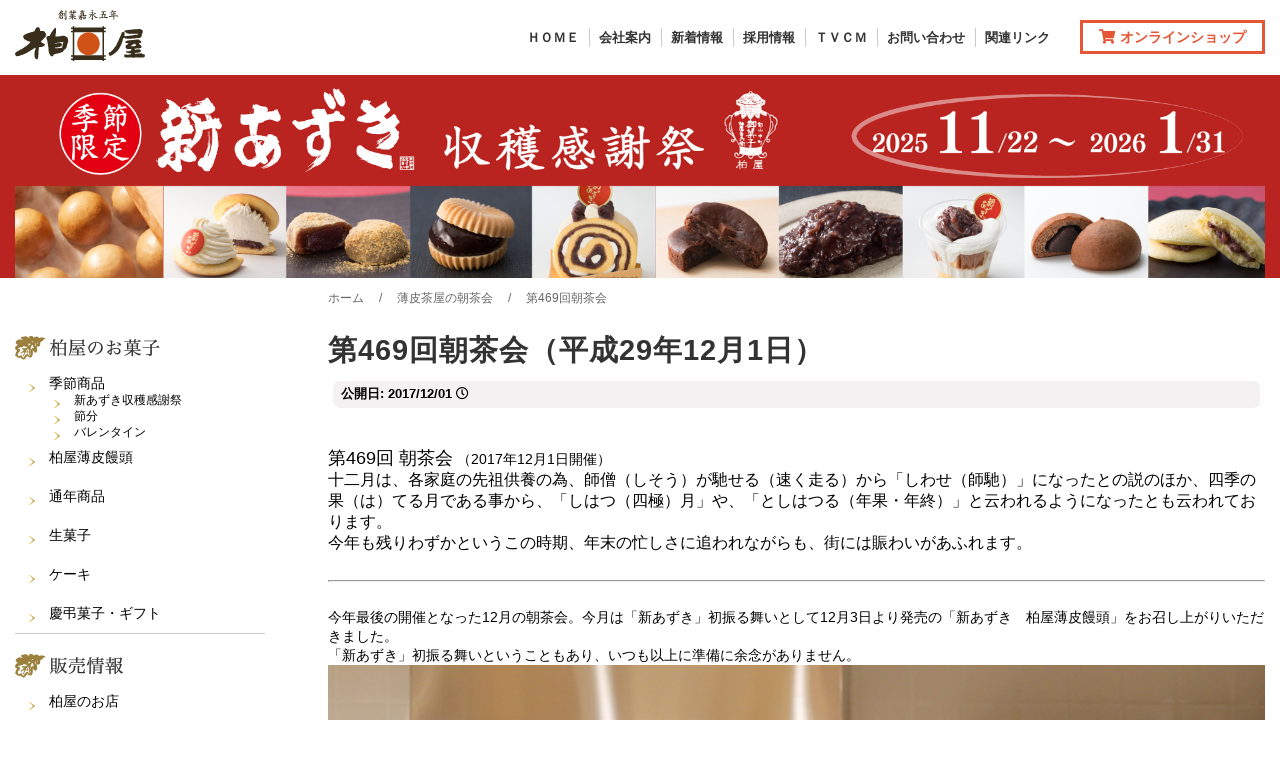

--- FILE ---
content_type: text/html; charset=UTF-8
request_url: https://usukawa.co.jp/asacya/201712/
body_size: 12918
content:
<!DOCTYPE html>
<html itemscope itemtype="https://schema.org/WebSite" lang="ja" prefix="og: https://ogp.me/ns#">
<head>
  <meta charset="UTF-8">
  <meta content="IE=10" http-equiv="X-UA-Compatible">
  <meta content="telephone=no" name="format-detection">
  <meta name="viewport" content="width=320,initial-scale=1">
  <title>第469回朝茶会｜柏屋</title>
<meta name="description"  content="昭和49年から続いている朝茶会。手作りの薄皮饅頭と季節のお菓子を食べながら会話を楽しめる場として多くの方に親しまれています。">
<meta name="keywords"  content="柏屋,日本三大まんじゅう,柏屋薄皮饅頭,饅頭,銘菓,福島,菓子,和菓子,まんじゅう,朝茶会">
<link rel="canonical" href="https://www.usukawa.co.jp/asacya/201712/">
<meta property="og:type" content="article" />
<meta property="og:title" content="第469回朝茶会｜柏屋">
<meta property="og:description" content="昭和49年から続いている朝茶会。手作りの薄皮饅頭と季節のお菓子を食べながら会話を楽しめる場として多くの方に親しまれています。">
<meta property="og:url" content="https://www.usukawa.co.jp/asacya/201712/">
<meta property="og:site_name" content="柏屋｜ふくしま名物　柏屋薄皮饅頭">
<meta name="twitter:card" content="summary">
<meta name="twitter:title" content="第469回朝茶会｜柏屋">
<meta property="og:image" content="https://www.usukawa.co.jp/img/sns/sns_img.png" />
<meta name="twitter:image" content="https://www.usukawa.co.jp/img/sns/sns_img.png" />
<meta itemprop="image" content="https://www.usukawa.co.jp/img/sns/sns_img.png" />  <link href='//s.w.org' rel='dns-prefetch'>
  <script src="https://ajax.googleapis.com/ajax/libs/jquery/3.1.1/jquery.min.js"></script>
  <link href="https://use.fontawesome.com/releases/v5.2.0/css/all.css" rel="stylesheet">
  <style>html, body, div, span, applet, object, iframe, h1, h2, h3, h4, h5, h6, p, blockquote, pre, a, abbr, acronym, address, big, cite, code, del, dfn, em, font, ins, kbd, q, s, samp, small, strike, strong, sub, sup, tt, var, dl, dt, dd, ol, ul, li, fieldset, form, label, legend, table, caption, tbody, tfoot, thead, tr, th, td {border: 0;font-family: "游ゴシック", YuGothic, "ヒラギノ角ゴ ProN W3", "Hiragino Kaku Gothic ProN", "メイリオ", Meiryo, "Helvetica Neue", Helvetica, Arial, sans-serif;font-size: 100%;font-style: inherit;font-weight: inherit;margin: 0;outline: 0;padding: 0;vertical-align: baseline;}</style>
    <link href="/css/marge_style.min.css?1769320268" rel="stylesheet" type="text/css">
  <link href="/css/print.min.css?1769320268" rel="stylesheet" type="text/css">
  <link href="/css/flexslider.min.css" rel="stylesheet">
  <!-- Google Tag Manager -->
<script>(function(w,d,s,l,i){w[l]=w[l]||[];w[l].push({'gtm.start':
new Date().getTime(),event:'gtm.js'});var f=d.getElementsByTagName(s)[0],
j=d.createElement(s),dl=l!='dataLayer'?'&l='+l:'';j.async=true;j.src=
'https://www.googletagmanager.com/gtm.js?id='+i+dl;f.parentNode.insertBefore(j,f);
})(window,document,'script','dataLayer','GTM-WLD47J');</script>
<!-- End Google Tag Manager -->
<!-- Google tag (gtag.js) -->
<script async src="https://www.googletagmanager.com/gtag/js?id=G-FBRW54B7NW"></script>
<script>
  window.dataLayer = window.dataLayer || [];
  function gtag(){dataLayer.push(arguments);}
  gtag('js', new Date());

  gtag('config', 'G-FBRW54B7NW');
</script>
<script src="/js/jquery.cookie.js"></script>


<script type="text/javascript">//クリックしたら一定期間非表示
$(function(){
  var checksum = $.cookie('bnr311');
  if(checksum == 'hoge'){
    $('.movie_bnr').hide();
  }else{
    $('.movie_bnr').show();
  }
  $('.inb_close').click(function(){
    $.cookie("bnr311", "hoge", { expires: 1 , path:'/' });
  });
});
</script>

<script>//表示期間非表示期間
  $(function() {
    $(".store_wrap").each(function(index, target) {
      var startDate = $(this).attr("data-start-date");
      var endDate = $(this).attr("data-end-date");
      var nowDate = new Date();
      if (startDate) {
        startDate = new Date(startDate);
      } else {
        startDate = nowDate;
      }
      if (endDate) {
        endDate = new Date(endDate);
      }
      if (startDate <= nowDate && (!endDate || nowDate <= endDate)) {
        $(this).show();
      } else {
        $(this).hide();
        var theight = $(this).parents("section").height();
        if(theight < 100){
          $(this).parents("section").hide();
        }
      }
    });
  });
</script>

</head>
<body class="asacya">
<!-- Google Tag Manager (noscript) -->
<noscript>
<iframe src="https://www.googletagmanager.com/ns.html?id=GTM-WLD47J"
height="0" width="0" style="display:none;visibility:hidden"></iframe>
</noscript>
<!-- End Google Tag Manager (noscript) -->

<header class="site-header" id="masthead" role="banner">
<div class="header_inner">
  <a class="logo" href="/" rel="home" title="ふくしま名物　柏屋薄皮饅頭">
    <img alt="ふくしま名物　柏屋薄皮饅頭ロゴ" class="logo-no-height-constrain" data-retina-image="/img/logo.svg" src="/img/logo.svg" width="130">
  </a>
  <div id="header-sidebar">
    <aside class="widget widget_black_studio_tinymce" id="black-studio-tinymce-6">
      <a class="menu_OC sp_menu" data-id="1" href="#"><i class="fas fa-bars"></i></a>
      <a href="https://www.usukawa.com/" class="onlineshop_link" target="_blank"><i class="fas fa-shopping-cart"></i>オンラインショップ</a>
    </aside>
    <aside id="nav_menu-6">
      <div class="menu-sub-menu1-container">
        <ul class="menu" id="menu-sub-menu1">
          <li><a href="/">ＨＯＭＥ</a></li>
          <li><a href="/about_us/">会社案内</a></li>
          <li><a href="/whats_new/">新着情報</a></li>
          <li><a href="/about_us/recruit/">採用情報</a></li>
          <li><a href="/about_us/tv-cm/">ＴＶＣＭ</a></li>
          <li><a href="/contact/">お問い合わせ</a></li>
          <li><a href="/link/">関連リンク</a></li>
        </ul>
      </div>
    </aside>
  </div>
</div>
</header>

<div class="infoWrap" style="background: #BA2420 !important; border-top: 4px solid #BA2420 !important; z-index: 9999;">
  <div>
    <div class="reflection">
      <a href="/shinazuki/">
        <picture>
          <source srcset="/img/products/shinazuki/shinazuki_bnr_sp.jpg" media="(max-width: 767px)">
          <img src="/img/products/shinazuki/shinazuki_bnr_pc.jpg" alt="新あずき収穫感謝祭" style="width:100%;">
        </picture>
      </a>
    </div>
  </div>
</div>

<style>
.reflection{
  position: relative;
  overflow: hidden;
}
.reflection:after {
  content: "";
  height: 100%;
  width: 50px;
  position: absolute;
  top: -180px;
  left: 0;
  background-color: #fff;
  opacity: 0;
  transform: rotate(45deg);
  -webkit-transform: rotate(45deg);
  animation: reflection 3s ease-in-out 2;
  -webkit-animation: reflection 3s ease-in-out 2;
}
@keyframes reflection {
  0%   { transform: scale(0) rotate(45deg); opacity: 0; }
  80%  { transform: scale(0) rotate(45deg); opacity: 0.5; }
  81%  { transform: scale(4) rotate(45deg); opacity: 1; }
  100% { transform: scale(50) rotate(45deg); opacity: 0; }
}
</style>
<body>
  <div id="main">
    <div class="full-container">
      <div id="breadcrumb">
			<ul itemscope itemtype="https://schema.org/BreadcrumbList"><li itemprop="itemListElement" itemscope
      itemtype="https://schema.org/ListItem"><a itemprop="item" href="/"><span itemprop="name">ホーム</span></a><meta itemprop="position" content="1" /></li><li itemprop="itemListElement" itemscope itemtype="https://schema.org/ListItem"><a itemprop="item" href="/asacya/"><span itemprop="name">薄皮茶屋の朝茶会</span></a><meta itemprop="position" content="2" /></li><li itemprop="itemListElement" itemscope itemtype="https://schema.org/ListItem"><a itemprop="item" href="/asacya/201712/"><span itemprop="name">第469回朝茶会</span></a><meta itemprop="position" content="3" /></li></ul>      </div>
      <div id="primary">
        <header class="entry-header">
        <h1 class="entry-title">第469回朝茶会（平成29年12月1日）</h1>
        <div class="entry-meta2">
          公開日: <a href="/asacya/201712/" rel="bookmark" title="12:11 PM"><time class="entry-date" datetime="2017-12-01T12:11:50+00:00">2017/12/01</time></a> <i class="far fa-clock"></i>
        </div>
        </header>
        <div class="entry-content"></div>
        <br />
        <span style="font-size: 18px"><strong>第469回 朝茶会</strong></span><span style="font-size: 16px"><strong> </strong></span><span style="font-size: 14px"><strong>（2017年12月1日開催）</strong></span><br />
        十二月は、各家庭の先祖供養の為、師僧（しそう）が馳せる（速く走る）から「しわせ（師馳）」になったとの説のほか、四季の果（は）てる月である事から、「しはつ（四極）月」や、「としはつる（年果・年終）」と云われるようになったとも云われております。<br />
        今年も残りわずかというこの時期、年末の忙しさに追われながらも、街には賑わいがあふれます。<br />
        &nbsp;
        <hr /><br />
        <span style="font-size: 14px">今年最後の開催となった12月の朝茶会。今月は「新あずき」初振る舞いとして12月3日より発売の「<strong>新あずき　柏屋薄皮饅頭</strong>」をお召し上がりいただきました。<br />
        「新あずき」初振る舞いということもあり、いつも以上に準備に余念がありません。<br />
        <img alt="" src="/img/other/eventimg/IMG_5904%281%29.jpg" style="width: 100%" /><br />
        <br />
        行列の先頭の方は午前5時ごろからお並びいただくなど、朝、暗い中から多くのお客様にお越しいただきました。</span><br />
        <img alt="" src="/img/other/eventimg/IMG_6021.jpg" style="width: 100%" /><br />
        <br />
        <span style="font-size: 14px">今月はお待ちいただいているお客様に新あずきを使用した「<strong>おしるこ</strong>」を振る舞いました。<br />
        「あずきが濃厚なおしるこで体が温まります」「おかわりしたい程、美味しかったです！」などお客様に大変好評でした。<br />
        <img alt="" src="/img/other/eventimg/IMG_5992_2.jpg" style="width: 100%" /></span><br />
        <br />
        <br />
        <br />
        <br />
        <span initial="" style="font-size: 14px; font-family: Meiryo, メイリオ, Verdana, Arial,">朝茶会開会の前に代表取締役社長である本名善兵衛より「<strong>新あずき</strong></span><font initial="" size="3" style="font-family: Meiryo, メイリオ, Verdana, Arial,">」</font><span initial="" style="font-size: 14px; font-family: Meiryo, メイリオ, Verdana, Arial,"><strong>初振る舞い</strong>の挨拶がありました。<br />
        <img alt="" src="/img/other/eventimg/IMG_5975.jpg" style="width: 100%" /></span><br initial="" style="font-size: 13px; font-family: Meiryo, メイリオ, Verdana, Arial," />
        <br />
        <span style="font-size: 14px">今年の新あずきのテーマは「Bean to Ann」（ビーントゥアン）<br />
        Bean to Ann（ビーントゥアン）とは、小豆の品質や産地、時期にこだわり、小豆から餡になるまでの全ての工程を一貫してつくられる餡のことです。<br />
        小豆からこだわった柏屋ならではの餡を使った「新あずき」の柏屋薄皮饅頭は新鮮な香りと風味を持ち新物ならではの美味しさを味わっていただけます。<br />
        <a href="https://www.usukawa.co.jp/usukawa/shin_azuki/"><strong>Bean to Ann詳しくはこちら</strong></a></span><br />
        <img alt="" src="/img/other/eventimg/IMG_6426.jpg" style="width: 100%" /><br />
        <br initial="" style="font-size: 13px; font-family: Meiryo, メイリオ, Verdana, Arial," />
        <br initial="" style="font-size: 13px; font-family: Meiryo, メイリオ, Verdana, Arial," />
        <span initial="" style="font-size: 14px; font-family: Meiryo, メイリオ, Verdana, Arial,">店内に入るとまず目に入ってくるのは銅なべに盛られた新あずきを中心としたディスプレイです。迫力がありますね！</span><br initial="" style="font-size: 13px; font-family: Meiryo, メイリオ, Verdana, Arial," />
        <img alt="" src="/img/other/eventimg/IMG_5968.jpg" style="width: 100%" /><br />
        <br />
        <span style="font-size: 14px">あずきを触ったことのない、お子さん達に自由に触っていただきました。</span><br />
        <img alt="" src="/img/other/eventimg/IMG_6306.jpg" style="width: 100%" /><br />
        <br />
        <span style="font-size: 14px">「キレイ！」「ツルツルして気持ちいい♪」など新あずきの感触を楽しんでもらえました(^^)</span><br />
        <img alt="" src="/img/other/eventimg/IMG_6296.jpg" style="width: 100%" /><br />
        <br />
        <span style="font-size: 14px">2階の会場内「善」にも新あずきのディスプレイが展示されています！こちらも迫力があります！</span><br />
        <img alt="" src="/img/other/eventimg/IMG_6519.jpg" style="width: 100%" /><br />
        <br />
        <span style="font-size: 14px">12月の朝茶会は「<strong>新あずき 柏屋薄皮饅頭</strong>」、季節のお菓子「<strong>ココアパンケーキ ココレ</strong>」をお召し上がりいただきました。</span><br />
        <span style="font-size: 12px"><span style="font-size: 14px">柏屋薄皮饅頭は新あずきを使用、朝茶会では薄皮職人が一つ一つ手作りいたします。</span></span><br />
        <img alt="" src="/img/other/eventimg/IMG_6350.jpg" style="width: 100%" /><br />
        <br />
        <br />
        <br />
        <span style="font-size: 14px">今月の朝茶会、薄皮職人は「熊田 守克」が担当いたしました。</span><br />
        <span style="color: #808080">※柏屋には8人の薄皮職人がおります。朝茶会には毎月、8人の内の誰かが登場します。それぞれの手さばきをご覧いただくのも朝茶会の魅力ではないでしょうか。</span><br />
        <span style="font-size: 14px"><img alt="" src="/img/other/eventimg/IMG_6176_3.jpg" style="width: 100%" /></span><br />
        <br />
        <span style="font-size: 14px">お客様の前で 職人手作り 新あずき柏屋薄皮饅頭をお出しするために腕をふるいました。</span><br />
        <img alt="" src="/img/other/eventimg/IMG_6176_4.jpg" style="width: 100%" /><br />
        <br />
        <br />
        <span style="font-size: 14px">薄皮職人手づくり、出来立ての新あずき柏屋薄皮饅頭は格別の美味しさです！ぜひご賞味ください。</span><br />
        （※薄皮職人手作り柏屋薄皮饅頭は柏屋本店、開成柏屋、郡山駅おみやげ館でもお買い求めいただけます）<br />
        <img alt="" src="/img/other/eventimg/IMG_5031.jpg" style="width: 100%" /><br />
        <br />
        <br />
        <br />
        <br />
        <br />
        <span style="font-size: 14px">今月の季節のお菓子「<strong><font color="#000000">ココアパンケーキ　ココレ</font></strong>」です。</span><br />
        <span style="font-size: 14px">フワッと軽いスポンジにような やわらか食感のココアパンケーキほどよい甘さの小豆入りのチョコフィリングがなめらかに溶けて・・・ココロがはずむ おいしさです。</span><br />
        （ココレを袋から出して、500ワットの電子レンジで5秒から10秒程度（1個当たり）温めても、おいしくお召し上がりいただけます。）<br />
        <br />
        <img alt="" src="/img/other/eventimg/IMG_6485%281%29.jpg" style="width: 100%" /><br />
        <img alt="" src="/img/other/eventimg/IMG_6484.jpg" style="width: 100%" /><br />
        <br />
        <span style="font-size: 14px">朝茶会ではほんのり温めてお出ししました。</span><br />
        <img alt="" src="/img/other/eventimg/IMG_6336.jpg" style="width: 100%" /><br />
        <br />
        <span style="font-size: 14px">ココレのパッケージです。ピンクや花柄が目を引くデザインとなっています。</span><br />
        <img alt="" src="/img/other/eventimg/IMG_6485_2.jpg" style="width: 100%" /><br />
        <br />
        <br />
        <br />
        <br />
        <br />
        <span style="font-size: 14px">今月の工芸菓子は<strong>「クリスマスローズ</strong>」です。柏屋の職人が毎月季節に沿った工芸菓子を約1週間かけて作りあげています。</span><br />
        <img alt="" src="/img/other/eventimg/IMG_6543.jpg" style="width: 100%" /><br />
        <br />
        <br />
        <span style="font-size: 14px">今月はお客様のテーブル席の上に展示いたしました、本物と見間違える美しさですね。</span><br />
        <img alt="" src="/img/other/eventimg/IMG_6281.jpg" style="width: 100%" /><br />
        <br />
        <br />
        <br />
        <br />
        <span style="font-size: 14px">今月も朝茶会参加のお客様に感想やお話しをお伺いました。<br />
        <br />
        朝茶会リピーターの大学生のお客様です！学校の前にご参加いただきました。<br />
        柏屋の学割キャンペーンで朝茶会をお知りになったとのことです。<br />
        <strong><a href="https://www.usukawa.co.jp/line/"><span style="color: #3366ff">柏屋の学割について詳しくはこちら</span></a></strong></span><br />
        <img alt="" src="/img/other/eventimg/IMG_6242.jpg" style="width: 100%" /><br />
        <br />
        <br />
        <br />
        <span style="font-size: 14px">初めての方とご一緒にご参加いただいた常連のお客様です。<br />
        「普段から甘いものは食べていますが、薄皮饅頭は何十年食べても飽きのこない味で大好きです」とうれしいコメントをいただきました！</span><br />
        <img alt="" src="/img/other/eventimg/IMG_6081.jpg" style="width: 100%" /><br />
        <br />
        <br />
        <span style="font-size: 14px">お相席になられたお客様方です。皆さん、初めてにもかかわらず、話に花を咲かせていらっしゃいました。</span><br />
        朝茶会は相席をお願いすることもございます、お相席になられた方と楽しくおしゃべりをするのも朝茶会の魅力の一つとなっています。<br />
        <img alt="" src="/img/other/eventimg/IMG_6218.jpg" style="width: 100%" /><br />
        <br />
        <span style="font-size: 14px">朝茶会常連のお客様です。朝茶会の魅力を「多くの方との楽しい時間を共有できる、大切な会」とお話しくださいました。</span><br />
        <img alt="" src="/img/other/eventimg/IMG_6241.jpg" style="width: 100%" /><br />
        <br />
        <span style="font-size: 14px">皆様、取材のご協力ありがとうございました。来月もご参加お待ちしております。</span><br />
        <br />
        <br />
        <br />
        <span initial="" style="font-size: 14px; font-family: Meiryo, メイリオ, Verdana, Arial,">柏屋本店の出入口には季節を感じるお花を月替わりで活けております。<br />
        季節ごとに変わる生花をお楽しみください。<br />
        <img alt="" src="/img/other/eventimg/IMG_6618.jpg" style="width: 100%" /></span><br />
        <img alt="" src="/img/other/eventimg/IMG_6618_2.jpg" style="width: 100%" /><br />
        <br />
        <br />
        <br />
        <span style="font-size: 14px">今年の朝茶会は今月で最期、本年も朝茶会にご参加いただきありがとうございました。</span><br />
        <span style="font-size: 14px">来年も皆さまのご参加を従業員一同お待ちしております。<br />
        どちらさまも、良いお年をお迎えくださいませ。<br />
        <img alt="" src="/img/other/eventimg/1.jpg" style="width: 100%" /></span><br />
        <br />
        <br />
        <br />
        <span initial="" style="font-size: 14px; font-family: Meiryo, メイリオ, Verdana, Arial,">次回の開催は<strong>2018年2月1日（木）</strong>となります。<br />
        いつもより少しだけ早起きして、通学、通勤の途中、散歩がてら、気軽にお立ち寄りください。<br />
        月替わりのお菓子を食べながら、楽しく朝のおしゃべりをして良い1日のスタートをしてみませんか。皆様のご来店をお待ちしております。</span><br initial="" style="font-size: 13px; font-family: Meiryo, メイリオ, Verdana, Arial," />
        <br />
        <br />
        <br />
        <br />
        <span style="font-size: 14px">次回開催日時・概要</span><br />
        <span style="font-size: 18px"><span style="color: #800000"><strong>第470回 朝茶会</strong></span></span><br />
        <span style="font-size: 14px">開催日：<strong>2月1日（木）</strong><br />
        時　間</span><font size="3">：</font><span style="font-size: 14px" ><strong>朝&nbsp;6時～8時（8時までにご入場ください）</strong><br />
        場　所</span><font size="3">：</font><span style="font-size: 14px"><strong>柏屋本店　２階アトリエ「　善　Zen　」</strong>（Tel：<a href="tel:024-932-5580">024-932-5580</a>）<br />
        参加資格：<span style="color: #ff0000"><strong>どなたでも参加無料</strong></span><br />
        「おはよう」「いってきます」の元気なあいさつが参加資格となります。<br />
        皆様のご参加を従業員一同、心よりお待ちしております。</span><br />
        <br />
        <br />
        <span style="color: #ff0000"><span style="font-size: 20px"><span 0px="" style="font-family: Meiryo, メイリオ, Verdana, Arial,"><strong>■</strong></span></span></span><span style="font-size: 16px"><u><span style="color: #ff0000"><span 0px="" style="font-family: Meiryo, メイリオ, Verdana, Arial,"><strong>ご存知でしたか？</strong></span></span><span 0px="" style="font-family: Meiryo, メイリオ, Verdana, Arial,"><strong>　朝茶会（あさちゃかい）</strong></span></u></span><br 0px="" style="white-space: normal; word-spacing: 0px; text-transform: none; color: rgb(51,51,51); text-align: left; font: 13px Meiryo, メイリオ, Verdana, Arial," />
        <span style="font-size: 14px"><span 0px="" style="font-family: Meiryo, メイリオ, Verdana, Arial,">郡山駅前大通りに、毎月1日、「おはよう！」の元気な声が飛び交います。<br />
        宿場町だったころ、郡山には、「寄ってお茶でも飲んでがさんしょ」のことばに誘われ、縁側でお茶を飲む習慣がありました。<br />
        そんな温かい習慣を大切にして、<strong>昭和49年より</strong><strong>毎月1日 「朝茶会」</strong>を開いています。<br />
        <br />
        参加の条件は「おはよう！」「行ってきます！」の元気なあいさつです。<br />
        若い方から年配の方まで熱いお茶とできたての柏屋薄皮鰻頭をお召し上がりいただきながら話に花を咲かせています。</span></span><br 0px="" style="white-space: normal; word-spacing: 0px; text-transform: none; color: rgb(51,51,51); text-align: left; font: 13px Meiryo, メイリオ, Verdana, Arial," />
        <span style="font-size: 12px"><span style="color: #ff0000"><span 0px="" style="font-family: Meiryo, メイリオ, Verdana, Arial,">※2018年2月1日で470回目の開催となります。</span></span></span><br />
        <span 0px="" style="font-family: Meiryo, メイリオ, Verdana, Arial,"><a href="http://www.usukawa.co.jp/asacya/"><span style="color: #0066ff"><strong>過去の朝茶会のレポートはこちら</strong></span></a></span><br />
        <br />
        &nbsp;
        <hr /><br />
        <br />
        <span style="font-size: 18px"><strong>～柏屋からのお知らせ～</strong></span><br />
        <span style="font-size: 20px"><strong><span style="color: #ff0000">■</span></strong></span><u><span style="font-size: 16px"><strong>新あずき 柏屋薄皮饅頭　12月3日より発売！<br />
        <img alt="" src="/img/other/eventimg/02.jpg" style="width: 100%" /></strong></span></u><br />
        <span initial="" style="font-size: 14px; font-family: Meiryo, メイリオ, Verdana, Arial,">本日、初振る舞いいたしました「新あずき　柏屋薄皮饅頭」を12月3日より3月中旬までの期間限定で発売いたします。</span><br />
        <br />
        <font size="3">詳しくはこちら&darr;</font><br />
        <a href="https://www.usukawa.co.jp/usukawa/shin_azuki/"><strong><span style="font-size: 16px"><font color="#0066cc">https://www.usukawa.co.jp/usukawa/shin_azuki/</font></span></strong></a><br />
        <br />
        <br />
        <br />
        <span><span style="font-size: 16px"><span style="color: rgb(255,0,0)"><strong>■</strong></span></span><strong><u><span style="font-size: 16px">「新あずき」収穫感謝祭　2017年12月3日（日）開催！</span><br />
        <img alt="" src="/img/other/eventimg/20171203%282%29.jpg" style="width: 100%" /></u></strong><br />
        <span style="font-size: 18px"><strong><u>イベント追加開催決定！！</u></strong></span></span><br />
        <span style="color: #000000"><strong><span style="font-size: 14px">新あずき100％の柏屋薄皮饅頭にちなみ、</span></strong></span><span><span style="color: #ff0000"><strong><u><span style="font-size: 18px">重さ100kg 新あずき萬寿開き</span></u></strong></span><br />
        <span style="font-size: 14px">萬寿開き後、「おしるこ」にして皆様に振舞います。</span></span><br />
        <br initial="" style="font-size: 13px; font-family: Meiryo, メイリオ, Verdana, Arial," />
        <span style="font-size: 14px">すべて「新あずき」づくしの収穫感謝祭です。新あずき「柏屋薄皮饅頭」の新発売をはじめ、Bean to Ann「こしあん」・「つぶあん」、「赤飯」「薄皮そふと揚げまんじゅう」の販売をいたします。<br />
        また、今年4月デビューでお子様に人気「二代目うすかわくんJAPAN」も登場！！うすかわくんジャンケン大会も行います。</span><br />
        <strong initial="" style="font-size: 13px; font-family: Meiryo, メイリオ, Verdana, Arial,"><span style="font-size: 14px">■日時：平成29年12月3日（日）AM10:00~PM3：00<br />
        ■場所：開成柏屋　福島県郡山市朝日1-13-5</span></strong><br />
        <br />
        <br />
        <br />
        <span style="font-size: 20px"><strong><span style="color: #ff0000">■</span></strong></span><u><span style="font-size: 16px"><strong>ココレ～cocole～　12月1日より発売！<br />
        <img alt="" src="/img/other/eventimg/cocole600_400.jpg" style="width: 100%" /></strong></span></u><br />
        フワッと軽いスポンジのよな やわらか食感のココアパンケーキ<br />
        ほどよい甘さの小豆入りのチョコフィリングがなめらかに溶けて&hellip;<br />
        ココロがはずむ 美味しさです<br />
        <br />
        <span style="font-size: 16px"><strong>6個入　￥1,080(税込) </strong></span><br />
        <span style="font-size: 14px"><span style="color: #ff0000">販売期間：2017年12月1日～2018年5月初旬 　<br />
        ※数に限りがあるため品切れの際はご容赦くださいませ。</span><br />
        <br />
        詳しくはこちら&darr;</span><br />
        <a href="https://www.usukawa.co.jp/season/cocole/"><strong><span style="font-size: 16px">https://www.usukawa.co.jp/season/cocole/</span></strong></a><br />
        <br />
        <br />
        <br />
        <br />
        <span style="font-size: 20px"><strong><span style="color: #ff0000">■</span></strong></span><u><span style="font-size: 16px"><strong>洋風スイーツ イタリアマロン　好評発売中！</strong></span></u><br />
        <img alt="" src="/img/other/eventimg/im_800_600.jpg" style="width: 100%" /><br />
        <span style="font-size: 14px">ふわふわ もちもち 新食感。<br />
        まるでスポンジのようにやわらかい生地でほどよく甘いなめらかな口どけのマロンフィリングをつつみました。<br />
        香り豊かな イタリア産マロンと生クリームをあわせたちょっぴりリッチなあじわいです。<br />
        季節限定のおいしさをお楽しみください。</span><br />
        <br />
        <span style="font-size: 16px"><strong>8個入　￥1,080(税込) </strong></span><br />
        <span style="font-size: 14px"><span style="color: #ff0000">販売期間：2017年10月1日～2018年2月中旬 　<br />
        ※数に限りがあるため品切れの際はご容赦くださいませ。</span><br />
        <br />
        詳しくはこちら&darr;</span><br />
        <a href="https://www.usukawa.co.jp/season/italianmarrons/"><strong><span style="font-size: 16px">https://www.usukawa.co.jp/season/italianmarrons/</span></strong></a><br />
        <br />
        <br />
        <br />
        <span style="font-size: 20px"><strong><span style="color: #ff0000">■</span></strong></span><strong><u><font size="3">数量限定：</font></u></strong><u><span style="font-size: 16px"><strong>クリスマスケーキご予約承り中！</strong></span></u><br />
        <img alt="" src="/img/other/eventimg/2017christmas.jpg" style="width: 100%" /><br />
        <span style="font-size: 14px"><span style="color: #ff0000">数量限定：ご予約はお早目にどうぞ。&nbsp;　<br />
        ※おつくりできる数に限りがございます。商品毎に定数になり次第、締め切らせていただきます。</span><br />
        <br />
        詳しくはこちら&darr;</span><br />
        <a href="https://www.usukawa.co.jp/season/xmas-sale/"><strong><span style="font-size: 16px"><font color="#0066cc">https://www.usukawa.co.jp/season/xmas-sale/</font></span></strong></a><br />
        <br />
        <br />
        <br />
        <br />
        <br />
        <span style="font-size: 20px"><strong><span style="color: #ff0000">■</span></strong></span><u><span style="font-size: 16px"><strong>酪王カフェオレロール　好評発売中！</strong></span></u><br />
        <img alt="" src="/img/other/eventimg/cafeaulaitroll.jpg" style="width: 100%" /> <strong><font size="3">酪王カフェオレロール</font></strong><br />
        <span style="font-size: 14px">酪王カフェオレを入れて仕上げたふんわりスポンジとなめらかなクリーム。<br />
        プレミアムなスイーツになりました。</span><br />
        <br />
        <strong><span style="font-size: 14px">約15㎝　￥1,296(税込) </span></strong><br />
        <span style="font-size: 14px"><span style="color: #ff0000">※数に限りがあるため品切れの際にはご容赦くださいませ。</span></span><br />
        <br />
        詳しくはこちら&darr;<br />
        <span style="font-size: 16px"><strong><a href="http://www.usukawa.co.jp/topics/20170629/">http://www.usukawa.co.jp/topics/20170629/</a></strong></span><br />
        <br />
        <br />
        <br />
        <br />
        <br />
        <br />
        <span style="font-size: 14px"><a href="http://www.usukawa.co.jp/" target="_blank"><span style="color: #ffffff"><span style="background-color: #ff0000">柏屋公式HPに戻る</span></span></a></span><br />
        
      <div class="sns_block">
	<a href="https://www.facebook.com/share.php?u=https://usukawa.co.jp/asacya/201712/" rel="nofollow" target="_blank" class="sns_facebook sns_links"><img src="/img/sns/flogo_RGB_HEX-114.png"></a>
	<a href="https://twitter.com/intent/tweet?url=https://usukawa.co.jp/asacya/201712/" rel="nofollow" target="_blank" class="sns_twitter sns_links"><img src="/img/sns/Twitter_Logo_WhiteOnBlue.png"></a>
	<a href="https://timeline.line.me/social-plugin/share?url=https://usukawa.co.jp/asacya/201712/" rel="nofollow" target="_blank" class="sns_line sns_links"><img src="/img/sns/LINE_APP_typeA.png"></a>
	</div>
<div class="cambria" style="display: none;">
	
	<script src="/js/jquery.cookie.js"></script>
	<script type="text/javascript">
	$(function(){
		var checksum = $.cookie('cambriabnr3');
		if(checksum == 'hoge'){
			$('.clickon').show();
		}else{
			$('.cambria').show();
			$('.bgcl').show();
			$('.clickon').hide();
		}
		$('.inb_close').click(function(){
			$.cookie("cambriabnr3", "hoge", { expires: 1, path:'/' });
			$('.cambria').fadeOut('fast');
			$('.bgcl').fadeOut('fast');
			$('.clickon').fadeIn('fast');
		});
		$('a.inboxlink').click(function(){
			$.cookie("cambriabnr3", "hoge", { expires: 1, path:'/' });
			$('.cambria').fadeOut('fast');
			$('.bgcl').fadeOut('fast');
			$('.clickon').fadeIn('fast');
		});
		$('.bgcl').click(function(){
			$.cookie("cambriabnr3", "hoge", { expires: 1, path:'/' });
			$('.cambria').fadeOut('fast');
			$('.bgcl').fadeOut('fast');
			$('.clickon').fadeIn('fast');
		});
		$('a.inboxlink').hover(function(){
			$(this).addClass("hoce");
		},function(){
			$(this).removeClass("hoce");
		});
	});
</script>


	
</div>

<div class="clickon"></div>
<!--<div class="bgcl"></div>-->
<script src="/js/jquery.flexslider-min.js"></script>
<script type="text/javascript">
$(function() {
  $('.flexslider').flexslider({
    slideshow:true,
    slideshowSpeed: 7000
  });
});
</script>
      </div>
      <div id="secondary" role="complementary">
  <aside class="widget widget_black_studio_tinymce" id="black-studio-tinymce-5">
    <div class="textwidget">
      <h3><img alt="柏屋のお菓子" height="48" src="/img/other/side_title_customer_okashi.png" width="384"></h3>
      <div class="link">
        <ul>
          <li class="season_side"><a href="/season/">季節商品</a>
            <ul>
<li><a href="/shinazuki/">新あずき収穫感謝祭</a></li>
<li><a href="/season/setubun_sale/">節分</a></li>
<li><a href="/season/valentine/">バレンタイン</a></li>





              <!-- <li><a href="/season/summergift/">サマーギフト</a></li>
              <li><a href="/products/kaeimochi_ujikintoki/">創菓 嘉永餅 宇治金時</a></li>
              <li><a href="/usukawa/ujimatcha/">柏屋薄皮饅頭 宇治抹茶</a></li> -->
              <!-- <li><a href="/season/haruhigan/">柏屋の春彼岸菓子</a></li> -->
              <!-- <li><a href="/shinazuki/">新あずき収穫感謝祭</a></li> -->
              <!-- <li><a href="/season/xmas/">クリスマスケーキ</a></li> -->
              <!-- <li><a href="/season/respect-for-the-aged-day/">敬老の日</a></li> -->
              <!-- <li><a href="/season/halloween/">ハロウィン</a></li> -->
              <!-- 


              <li><a href="/products/kaeimochi_ujikintoki/">創菓 嘉永餅 宇治金時</a></li> -->
              <!-- <li><a href="/products/momo/">チーズタルト 桃</a></li> -->
            </ul>
          </li>
          <li>
            <a href="/usukawa/">柏屋薄皮饅頭</a>
          </li>
          <li>
            <a href="/products/">通年商品</a>
          </li>
          <li>
            <a href="/namagashi/">生菓子</a>
          </li>
          <li>
            <a href="/cake/">ケーキ</a>
          </li>
          <li>
            <a href="/keicho/">慶弔菓子・ギフト</a>
          </li>
        </ul>
      </div>
    </div>
  </aside>
  <aside class="widget widget_black_studio_tinymce" id="black-studio-tinymce-10">
    <div class="textwidget">
      <h3><img alt="販売情報" height="48" src="/img/other/side_title_sale_info.png" width="384"></h3>
      <div class="link">
        <ul>
          <li>
            <a href="/shop/">柏屋のお店</a>
          </li>
          <li>
            <a href="/sales_area/">SA/PA・百貨店等の販売・催事</a>
          </li>
          <li>
            <a href="/mail_order/">通販のご案内</a>
          </li>
        </ul>
      </div>
    </div>
  </aside>
  <aside class="widget widget_black_studio_tinymce" id="black-studio-tinymce-9">
    <div class="textwidget">
      <h3><img alt="柏屋の活動" height="48" src="/img/other/side_title_activity.png" width="384"></h3>
      <div class="link">
        <ul>
          <li>
            <a href="/usukawakun/">うすかわくん</a>
          </li>
          <li>
            <a href="/jinjya/">萬寿神社</a>
          </li>
          <li>
            <a href="/asacya/">朝茶会</a>
          </li>
          <li>
            <a href="/taiken/">手づくり体験</a>
          </li>
          <li>
            <a href="/aoimado/">子供の夢の青い窓</a>
          </li>
        </ul>
      </div>
      <div class="s_information">
        <a href="/campaign/">キャンペーン情報</a>
        <a href="/policy/">プライバシーポリシー</a>
        <a class="st1" href="/information/">柏屋からの重要なお知らせ</a>
      </div>
    </div>
  </aside>
  <aside class="widget widget_black_studio_tinymce" id="black-studio-tinymce-11">
    <div class="textwidget"></div>
  </aside>
</div><!-- #secondary .widget-area -->
    </div>
  </div>
<footer class="site-footer" id="colophon" role="contentinfo">
	<div class="full-container" id="footer-widgets"></div><!-- #footer-widgets -->
	<div id="site-info">
<p>Copyright &copy; 2026 KASHIWAYA Co,Ltd. All Rights Reserved.</p>

		<div class="footer_allright">
			<p>当サイトに掲載されている コンテンツ（文書、映像、音声、プログラム等）は、各国の著作権法、関連条約・法律で 保護されています。<br>これらのコンテンツについて、私的使用その他法律によって明示的に認められる範囲を超えて、権利者の許可なく複製、転用等する事は法律で禁止されています。</p>
		</div>
	</div>
</footer>
<div id="drawernav" class="hidden-md hidden-lg">
  <p><span class="menu_OC">×</span></p>
  <ul>
    <li><a href="/">HOME</a></li>
		<li><a href="/about_us/">会社案内</a></li>
		<li><a href="/shop/">お店を探す</a></li>
		<li><a href="/products/">商品を探す</a></li>
		<li><a href="/whats_new/">新着情報</a></li>
		<li><a href="/about_us/recruit/">採用情報</a></li>
    <li><a href="/about_us/tv-cm/">TVCM</a></li>
		<li><a href="/campaign/">キャンペーン情報</a></li>
    <li><a href="/cms/contact/">お問い合わせ</a></li>
		<li><a href="/link/">関連リンク</a></li>
  </ul>
</div>
<div id="modal-box"><p class="close_btn">×</p></div>
<script src="/js/common.js"></script>
<script>
	$(function() {
	  $(".store_wrap,.seasoninfo_block").each(function(index, target) {
		var startDate = $(this).attr("data-start-date");
		var endDate = $(this).attr("data-end-date");
		var nowDate = new Date();
		if (startDate) {
		  startDate = new Date(startDate);
		} else {
		  startDate = nowDate;
		}
		if (endDate) {
		  endDate = new Date(endDate);
		}
		if (startDate <= nowDate && (!endDate || nowDate <= endDate)) {
		  $(this).show();
		} else {
		  $(this).hide();
		  var theight = $(this).parents("section").height();
		  if(theight < 100){
			$(this).parents("section").hide();
		  }
		}
	  });
	});
  </script></body>
</html>


--- FILE ---
content_type: text/css
request_url: https://usukawa.co.jp/css/marge_style.min.css?1769320268
body_size: 45553
content:
html{overflow-y:scroll;-webkit-text-size-adjust:100%;-ms-text-size-adjust:100%}body{background:#fff}article,aside,details,figcaption,figure,footer,header,hgroup,nav,section{display:block}ol,ul{list-style:none}table{border-collapse:separate;border-spacing:0}caption,td,th{font-weight:400;text-align:left}blockquote:after,blockquote:before,q:after,q:before{content:""}blockquote,q{quotes:""""}a{text-decoration:none;color:#000}a:focus{outline:thin dotted}a:active,a:hover{outline:0}a img{border:0}img{max-width:100%;height:auto}header .header_inner{max-width:1250px;margin:10px auto;display:flex;align-items:center;justify-content:space-between}header{margin:0 auto;width:100%}.site-header{border-bottom:initial;float:left;background:#fff}.logo{float:left}#nav_menu-6{float:right}#menu-sub-menu1{margin-right:20px}#menu-sub-menu1 li{display:inline-block;list-style-type:none;border-right:1px solid #ccc;margin-left:-5px}#menu-sub-menu1 li:last-child{border:none}#menu-sub-menu1 li a{font-size:13px;font-family:serif;font-weight:700;color:#333;padding:0 10px}#menu-sub-menu1 li:last-child a{border:none}#black-studio-tinymce-6{float:right}header#masthead #black-studio-tinymce-6 a.onlineshop_link{display:block;border:2.5px solid #e35736;color:#e35736;width:180px;text-align:center;font-size:.9em;font-weight:700;padding:5px 0}header#masthead #black-studio-tinymce-6 a.onlineshop_link i{margin-right:5px}#header-sidebar{display:flex;flex-direction:row-reverse;align-items:center}#drawernav,#mobile-nav-item-wrap-1,.menu_OC.sp_menu{display:none}footer{clear:both;background:#332c1e;border-top:1px solid #666;text-align:center;padding-bottom:20px}#site-info{font-size:12px;color:#999;padding-top:10px}#site-info .footer_allright{font-size:10px;color:#666;margin-top:10px}#main{background:#fff;float:left;width:100%}#main .full-container{max-width:1250px;margin:0 auto}.home #main .full-container{padding-top:20px}#breadcrumb{margin:0 0 10px auto;padding-top:10px;width:75%}.column1 #breadcrumb{margin:0 0 10px 0}#breadcrumb ul{margin:0;padding:0}#breadcrumb li{display:inline;list-style-type:none;font-size:80%;color:#666}#breadcrumb li span:after{content:"/";margin:0 15px}#breadcrumb li:last-child span:after{content:""}#breadcrumb a{text-decoration:none;color:#666;font-size:.9em}.entry-content table{border-collapse:collapse;border-spacing:0;font-size:14px;line-height:2;margin:0 0 20px;width:100%}.sns_block{clear:both;box-sizing:border-box;padding:10px 15px 20px}.sns_block a{display:inline-block;width:35px;height:35px;margin-right:5px}.sns_block a img{border-radius:3px;overflow:hidden}.sns_block a.facebook_link img{border-radius:0}.home .sns_block{padding:30px 0 20px 0}.home .sns_block a.sns_links{display:none}.home .sns_block p.sns_toptitle{color:#000;font-size:1.2em;border-left:5px solid #ba665a;font-family:serif;padding-left:10px;font-weight:600}.home .sns_block .official_sns img{display:inline-block;width:35px;height:auto}.home .sns_block .official_sns{width:auto;box-sizing:border-box;padding:8px 10px 0;display:inline-block;background-color:#fff;height:auto;border-radius:3px;margin:10px 10px 0 0;border:1px solid #ccc}.home .sns_block .official_sns span{font-family:serif;vertical-align:12px;margin-left:10px;font-weight:700}.home .sns_block .sl1,.sns_block .sns_facebook{color:#3b5998}.home .sns_block .sl2,.sns_block .sns_twitter{color:#000}.home .sns_block .sl3{color:#d65a69;font-size:.95em}.home .sns_block .sl4,.sns_block .sns_line{color:#00b900}.infoWrap{clear:both;border-top:4px solid #d31420;z-index:9999}.infoWrap div{width:100%;max-width:1250px;margin:0 auto}.infoWrap div a{display:block;margin:0 0}.infoWrap div a img{display:block}.infoWrap div a img:hover{opacity:.9}.pc_mimg img{margin:0 auto}#primary{float:right;width:75%}.column1 #primary{width:100%}#primary .entry-header{margin-bottom:20px}#primary h1.entry-title{padding:15px 0 10px;color:#333;font-family:BebasNeueRegular,arial,Georgia,serif;font-size:1.8em;letter-spacing:1px;font-weight:600}#main .entry-meta{display:none}.wrap-grid{width:100%}.wrap-grid ul{display:-webkit-flex;display:flex;-webkit-justify-content:flex-start;justify-content:flex-start;flex-flow:row wrap;list-style-type:none}.wrap-grid ul li.content-grid{width:32%;border:1px solid #ccc;line-height:30px;padding:15px 0;margin:0 1% 15px 0}.wrap-grid ul li.content-grid-2{width:48%;border:1px solid #ccc;line-height:30px;padding:15px 0;margin-right:1%}.wrap-grid ul li a{display:block;font-size:1.3em;color:#000;border-left:8px solid #c00;padding:5px 0 5px 10px;margin-left:10px}.wrap-grid ul li a i{display:none}.wrap-grid ul li.content-grid.font10 a{font-size:11px;line-height:1.1em}table.itemDtlTbl{border-top:#ccc 1px solid;border-left:#ccc 1px solid}table.itemDtlTbl td.column-1{width:15%;padding:5px 10px;color:#300}table.itemDtlTbl td.column-2{padding:5px 10px}.ec_btn{display:block;background-color:#e35736;color:#fff;padding:15px 0;width:95%;margin:15px auto;font-weight:700;font-size:.9em;border-radius:5px;text-align:center;transition-duration:.2s;box-shadow:1px 2px 3px #999}.cart_btn{display:block;background-color:#e35736;color:#fff;padding:15px 0;width:95%;margin:15px auto;font-weight:700;font-size:.9em;border-radius:5px;text-align:center;transition-duration:.2s;box-shadow:1px 2px 3px #999}.cart_btn i,.ec_btn i{margin-right:5px}.column3{display:flex;flex-wrap:wrap;width:100%}.column3>div{width:32%;float:left;box-sizing:border-box;margin:0 2% 20px 0;border:1px solid #efe6e6;border-radius:6px;padding:10px}.column3>div:nth-child(3n){width:32%;float:left;box-sizing:border-box;margin:0 0 20px 0;border:1px solid #efe6e6;border-radius:6px;padding:10px}.column3.column2>div{width:48%}.column3 dl dt{border-left:3px solid;border-image:linear-gradient(to top,#bd0303,red) 1;margin:10px 0 15px;font-weight:600;padding-left:10px;font-size:18px;font-family:BebasNeueRegular,arial,Georgia,serif;line-height:1.15em}.imokuri-fes #primary .noren,.matcha-fair #primary .noren,.shin-azuki #primary .noren{padding:40px 50px 50px 50px;background-size:contain;background-position:top center}.ichigo-fair #primary .noren{padding:0 0 10px 0;background-size:cover;background-position:top center}.imokuri-fes .column3>div,.matcha-fair .column3>div,.shin-azuki .column3>div{border:none;padding:0 10px 10px 10px}.shin-azuki .column3 img{border-radius:25% 5% 0 0;box-shadow:10px 0 15px -10px #3b1a1a;border-top:2px solid #ccc}.imokuri-fes .column3 img,.matcha-fair .column3 img{border-top:0 solid #ccc}.shin-azuki .column3 dl{margin:-40px 0 0 0;padding:50px 30px 10px 30px;background:#e0d1d1;background:linear-gradient(180deg,rgba(224,209,209,1) 0,rgba(224,209,209,1) 72%,rgba(246,189,189,1) 100%);border-radius:0 0 5% 5%;box-shadow:10px 10px 15px -10px #3b1a1a}.imokuri-fes .column3 dl,.matcha-fair .column3 dl{margin:-40px 0 -10px 0;padding:50px 30px 10px 30px;background:#ffffffd9}.ichigo-fair .column3 dl,.imokuri-fes .column3 dl{margin:-40px 0 -10px 0;padding:50px 30px 10px 30px;background:#fff3f3f5!important}.shin-azuki .column3 dl dt{font-family:游明朝,"Yu Mincho",YuMincho,"Hiragino Mincho ProN","Hiragino Mincho Pro",HGS明朝E,メイリオ,Meiryo,serif;font-size:1.6em;text-align:center;border-top:1px solid #d4cdd4;border-bottom:1px solid #8d8989;border-left:none;padding:10px 0;margin:0 0 10px 0;line-height:1.4em;letter-spacing:3px;box-shadow:inset 0 -.4em 1.5em 0 rgba(255,255,255,.137),.3em .3em 1em rgba(0,0,0,.1)}.matcha-fair .column3 dl dt{font-family:游明朝,"Yu Mincho",YuMincho,"Hiragino Mincho ProN","Hiragino Mincho Pro",HGS明朝E,メイリオ,Meiryo,serif;font-size:1.3em;text-align:center;border-image:linear-gradient(to top,#079754,#064d0f) 1!important;border-left:none;padding:10px;margin:0 0 10px 0;line-height:1.4em;letter-spacing:0;box-shadow:inset 0 -.4em 1.5em 0 rgba(255,255,255,.137),.3em .3em 1em rgba(0,0,0,.1)}.imokuri-fes .column3 dl dt{font-family:游明朝,"Yu Mincho",YuMincho,"Hiragino Mincho ProN","Hiragino Mincho Pro",HGS明朝E,メイリオ,Meiryo,serif;font-size:1.3em;text-align:center;border-image:linear-gradient(to top,#079754,#064d0f) 1!important;border-left:none;padding:10px;margin:0 0 10px 0;line-height:1.4em;letter-spacing:0;box-shadow:inset 0 -.4em 1.5em 0 rgba(255,255,255,.137),.3em .3em 1em rgba(0,0,0,.1)}.ichigo-fair .column3 dl dt{font-family:游明朝,"Yu Mincho",YuMincho,"Hiragino Mincho ProN","Hiragino Mincho Pro",HGS明朝E,メイリオ,Meiryo,serif;font-size:1.3em;text-align:center;border-image:linear-gradient(to top,#079754,#064d0f) 1!important;border-left:none;padding:10px;margin:0 0 10px 0;line-height:1.4em;letter-spacing:0;box-shadow:inset 0 -.4em 1.5em 0 rgba(255,255,255,.137),.3em .3em 1em rgba(0,0,0,.1);background:#fdd7d7}.imokuri-fes .h_detail_info,.matcha-fair .h_detail_info{border-top:initial!important;box-sizing:border-box;width:100%;font-size:.8em;padding-top:0}.ichigo-fair .h_detail_info{border-top:initial!important;box-sizing:border-box;width:100%;font-size:.8em;padding-top:0;background:#ff9393}.imokuri-fes .h_detail_info .alergen_info,.matcha-fair .h_detail_info .alergen_info{border-right:none!important;border-left:none!important}.imokuri-fes .h_detail_info .detail_flex>div.w20,.imokuri-fes .h_detail_info .detail_flex>div.w80,.imokuri-fes .h_detail_info .detail_flex>p.w20,.imokuri-fes .h_detail_info .detail_flex>p.w80,.matcha-fair .h_detail_info .detail_flex>div.w20,.matcha-fair .h_detail_info .detail_flex>div.w80,.matcha-fair .h_detail_info .detail_flex>p.w20,.matcha-fair .h_detail_info .detail_flex>p.w80{background:#ffffffd9!important}.imokuri-fes #primary .text_detail p,.matcha-fair #primary .text_detail p,.shin-azuki #primary .text_detail p{font-family:游明朝,"Yu Mincho",YuMincho,"Hiragino Mincho ProN","Hiragino Mincho Pro",HGS明朝E,メイリオ,Meiryo,serif!important;padding:0;margin:70px 0;color:#fff;background-color:none;font-size:1.8em;font-weight:700;text-align:center;line-height:2.5em}.comingsoon_shinazuki2021{position:absolute;border-radius:50%;background:#da183f;border:2px solid #fff;padding:10px;font-size:2.5em;color:#fff;z-index:9999;margin:0;font-weight:700;font-family:游明朝,"Yu Mincho",YuMincho,"Hiragino Mincho ProN","Hiragino Mincho Pro",HGS明朝E,メイリオ,Meiryo,serif}.shin-azuki .column3 dl dd{color:#000;font-family:游明朝,"Yu Mincho",YuMincho,"Hiragino Mincho ProN","Hiragino Mincho Pro",HGS明朝E,メイリオ,Meiryo,serif;line-height:1.6em;font-weight:900}.imokuri-fes .column3 dl dd,.matcha-fair .column3 dl dd{color:#000;font-family:游明朝,"Yu Mincho",YuMincho,"Hiragino Mincho ProN","Hiragino Mincho Pro",HGS明朝E,メイリオ,Meiryo,serif;line-height:1.6em;font-size:1em!important;font-weight:600}.imokuri-fes .column3 dl dd.capdotted,.matcha-fair .column3 dl dd.capdotted,.shin-azuki .column3 dl dd.capdotted{font-size:1em;text-decoration:underline 1px dotted #965c5c;letter-spacing:2px;position:relative}.shin-azuki .column3 dl dd.o_price{font-size:2.5em;margin:30px 10px 15px 10px;text-align:center;height:auto;overflow:hidden;font-weight:700;color:#000;font-family:游明朝,"Yu Mincho",YuMincho,"Hiragino Mincho ProN","Hiragino Mincho Pro",HGS明朝E,メイリオ,Meiryo,serif;line-height:.9em}.imokuri-fes .column3 dl dd.o_price,.matcha-fair .column3 dl dd.o_price{font-size:1.7em!important;padding:10px 10px 0 10px;margin-bottom:0;text-align:center;height:auto;overflow:hidden;font-weight:700;color:#000;font-family:游明朝,"Yu Mincho",YuMincho,"Hiragino Mincho ProN","Hiragino Mincho Pro",HGS明朝E,メイリオ,Meiryo,serif;line-height:.9em}.imokuri-fes .column3 dl dd.o_price b.taxsize,.matcha-fair .column3 dl dd.o_price b.taxsize,.shin-azuki .column3 dl dd.o_price b.taxsize{font-size:.4em!important;margin:0}.shin-azuki .column3 dl dd.o_price span{position:static;font-size:.8em;margin:10px 0 0 0;font-family:游明朝,"Yu Mincho",YuMincho,"Hiragino Mincho ProN","Hiragino Mincho Pro",HGS明朝E,メイリオ,Meiryo,serif!important}.imokuri-fes .column3 dl dd.o_price span,.matcha-fair .column3 dl dd.o_price span{position:static;font-size:.6em;margin:10px 0 0 0;font-family:游明朝,"Yu Mincho",YuMincho,"Hiragino Mincho ProN","Hiragino Mincho Pro",HGS明朝E,メイリオ,Meiryo,serif!important}.imokuri-fes .column3 dl dd.o_price span a,.matcha-fair .column3 dl dd.o_price span a{position:static;font-size:.7em;line-height:1.5em;text-decoration:underline;display:block;margin:10px 0 0 0;font-family:游明朝,"Yu Mincho",YuMincho,"Hiragino Mincho ProN","Hiragino Mincho Pro",HGS明朝E,メイリオ,Meiryo,serif!important}.imokuri-fes .h_detail_info .detail_flex>p.w20,.matcha-fair .h_detail_info .detail_flex>p.w20{font-size:.9em}.imokuri-fes .h_detail_info .detail_flex>div.w20,.matcha-fair .h_detail_info .detail_flex>div.w20{font-size:1.1em}.imokuri-fes .column3 dl dd.o_price span.taxinwaku,.matcha-fair .column3 dl dd.o_price span.taxinwaku,.shin-azuki .column3 dl dd.o_price span.taxinwaku{background:#e7e7e7;color:#000;padding:0 5px 0 5px}.imokuri-fes .column3 dl dd.o_price .sales_data,.matcha-fair .column3 dl dd.o_price .sales_data,.shin-azuki .column3 dl dd.o_price .sales_data{display:block;color:#000;margin:15px 0 0 0;padding:0 10px 15px 10px;font-size:.47em;line-height:1.3em;text-align:center;font-family:游明朝,"Yu Mincho",YuMincho,"Hiragino Mincho ProN","Hiragino Mincho Pro",HGS明朝E,メイリオ,Meiryo,serif}.shin-azuki #primary .shinsec_3{box-sizing:border-box;padding:20px 20px 20px 20px;background-color:#fff;border-radius:0 0 5% 5%;margin:-10px 0 20px 0;box-shadow:10px 10px 15px -10px #3b1a1a}.imokuri-fes #primary .shinsec_3,.matcha-fair #primary .shinsec_3{box-sizing:border-box;padding:20px 20px 20px 20px;background-color:#fff;width:100%;display:block;margin:0 auto}.shin-azuki .sale_detail{padding:40px 0 0}.imokuri-fes .sale_detail,.matcha-fair .sale_detail{padding:10px 0 10px 0}.imokuri-fes .sale_detail p,.matcha-fair .sale_detail p,.shin-azuki .sale_detail p{color:#4f3239;font-size:1.2em;font-weight:700;margin-bottom:8px}.matcha-fair .sale_detail p b{font-size:1em;font-weight:700;color:#07551a;padding:5px;border-bottom:1px solid #07551a;margin:30px 0 -20px 0;display:block}.imokuri-fes .sale_detail p b{font-size:1em;font-weight:700;color:#000;padding:5px;border-bottom:1px solid #07551a;margin:30px 0 -20px 0;display:block}.shin-azuki .sale_detail p span{background-color:#4f3239;padding:5px 15px;margin-right:10px;font-size:.9em;color:#fff;border-radius:3px}.matcha-fair .sale_detail p span{background-color:#07551a;padding:10px 15px 10px 10px;display:block;margin:100px 10px 20px 0;font-size:1.3em;font-family:游明朝,"Yu Mincho",YuMincho,"Hiragino Mincho ProN","Hiragino Mincho Pro",HGS明朝E,メイリオ,Meiryo,serif;color:#fff;display:block}.imokuri-fes .sale_detail p span{background-color:#95173e;padding:10px 15px 10px 10px;display:block;margin:100px 10px 20px 0;font-size:1.3em;font-family:游明朝,"Yu Mincho",YuMincho,"Hiragino Mincho ProN","Hiragino Mincho Pro",HGS明朝E,メイリオ,Meiryo,serif;color:#fff;display:block}.ichigo-fair .sale_detail p span{background-color:#e51c28}.imokuri-fes .sale_detail p,.matcha-fair .sale_detail p{display:block;margin:0 10px 100px 10px}.imokuri-fes .h_detail_info .detail_flex,.matcha-fair .h_detail_info .detail_flex{display:flex;flex-wrap:wrap;margin-top:9px}.imokuri-fes .sale_detail p.smltx,.matcha-fair .sale_detail p.smltx,.shin-azuki .sale_detail p.smltx{font-size:.95em;margin:20px 0 30px}.imokuri-fes .sale_detail p.saz_castion,.matcha-fair .sale_detail p.saz_castion,.shin-azuki .sale_detail p.saz_castion{font-size:14px;margin-top:25px;padding-top:15px;font-weight:400}.imokuri-fes .sale_detail ul,.matcha-fair .sale_detail ul,.shin-azuki .sale_detail ul{display:flex;padding:30px 0}.imokuri-fes .sale_detail ul,.matcha-fair .sale_detail ul{display:flex;flex-wrap:wrap;padding:0;margin:-90px 0 0 0}.shin-azuki .sale_detail ul li{box-sizing:border-box;background-color:#c00;width:33%;margin:0 1%;border-radius:5px;text-align:center;box-shadow:0 0 5px #999}.imokuri-fes .sale_detail ul li,.matcha-fair .sale_detail ul li{box-sizing:border-box;background-color:#fff;width:24%;margin:10px 1% 20px 0;padding:10px}.shin-azuki .sale_detail ul li a{display:block;box-sizing:border-box;color:#fff;font-weight:700;font-size:1.3em;padding:15px 0}.imokuri-fes .store_wrap .shinazuki_end,.matcha-fair .store_wrap .shinazuki_end,.shin-azuki .store_wrap .shinazuki_end{font-size:1.3em;position:absolute;background:#2b2a2a81;text-align:center;color:#fff;width:100%;padding:110px 0}.column3 dl dt span{font-size:.7em}.column3 dl dd{font-size:.8em;font-weight:500;line-height:1.7em}.column3 dl dd.o_price{margin:15px 0 10px;text-align:right;height:auto;overflow:hidden;font-weight:600;color:#000;font-size:1.05em;line-height:1em}.column3 dl dd.o_price span{font-size:12px;line-height:1.7em;padding:0 2px 0 0}.xmas .column3 .o_price span span b{font-size:1.4em}.xmas .column3 .o_price span{display:block}.xmas .column3 .o_price span span{display:block}.xmas .column3 .o_price span span:nth-child(2n){margin:0 0 10px 0}.xmas .limit_cake{background:#df1537;padding:5px 15px;display:flex;width:auto;line-height:1.2em;font-size:.7em;margin:0 0 15px -6px;color:#fff;font-weight:700;align-items:center;justify-content:space-evenly;border-radius:initial}.xmas .limit_cake b{font-weight:700!important;font-size:.75em;background:#fff;display:block;color:#df155f;padding:0 10px;border-radius:18px}.column3 dl dd.o_price .sales_data{display:block;color:#000;margin:5px 7px 0 0;font-size:.7em;text-align:right}.price_in_about{display:block;font-size:.7em;background:#949090;color:#fff;text-align:center;font-weight:700;border-radius:3px;margin:8px 0 0 0}.price_in_about:hover{display:block;font-size:.7em;background:#4e4e4e;color:#fff;text-align:center;font-weight:900;border-radius:3px;margin:8px 0 0 0}.column3 .detail_info{border:1px solid #ccc;border-radius:3px;padding:3px 0;font-size:.8em;text-align:center;cursor:pointer}.h_detail_info{border-top:1px dashed #ccc;box-sizing:border-box;width:100%;font-size:.8em;padding-top:10px}.h_detail_info .detail_flex{display:flex;flex-wrap:wrap;margin-top:5px}.h_detail_info .detail_flex>div{display:flex;flex-wrap:wrap;width:100%}.h_detail_info .detail_flex>div.w80,.h_detail_info .detail_flex>p.w80{max-width:80%;color:#636363;font-weight:700;font-size:.9em}.h_detail_info .detail_flex>div.w20,.h_detail_info .detail_flex>p.w20{max-width:20%;color:#636363;font-weight:700}.h_detail_info span{clear:both;display:block;color:#757575;margin:10px 0 0;font-size:.85em;font-weight:600}.h_detail_info ul{width:100%;box-sizing:border-box;display:flex;flex-wrap:wrap}.h_detail_info li{padding:5px;display:block;color:#666;text-align:center;font-weight:700;line-height:1em;letter-spacing:-2px}.h_detail_info li:first-child{padding:5px}.h_detail_info li ul{padding:0;border:none;box-sizing:border-box}.h_detail_info li img{width:20px;height:auto;display:inline-block;opacity:.8}.h_detail_info li p{display:inline-block;vertical-align:5px;padding-left:4px;font-size:1.05em!important;font-weight:900!important;color:#000}.h_detail_info .w20 li p{display:inline-block;vertical-align:10px;padding:4px 0 0 0;font-size:.9em!important;font-weight:900!important}.h_detail_info .alergen_info{width:100%;background-color:#f7f7f7;box-sizing:border-box;padding:3px 5px;border-top:1px solid #fff;border-right:1px solid #fff;border-left:1px solid #fff}.tgl_content{display:none}.tgl_content.open_tgl{display:block}.sp_hide{display:none!important}#secondary{float:left;width:20%}#secondary h3{padding-top:20px;border-top:solid 0 #ccc}#secondary h3 img{width:192px;height:auto}#secondary .link ul{padding:0 0 0 14px;border-bottom:solid 1px #ccc}#secondary .link li{margin:0 0 10px;padding:10px 0 0 20px;background:url(../img/icon/side_list_style.png) no-repeat left 20px;background-size:6px 8px}#secondary .link li a{font-size:14px;color:#000;font-weight:500}#secondary .link ul li ul{border-bottom:none;padding-left:5px;margin-top:-13px;list-style-type:none}#secondary .link ul li ul li{margin-bottom:-13px}#secondary .link li ul li a{font-size:12px;color:#000;padding:0}.s_information{box-sizing:border-box;padding:20px 0}.s_information a{display:block;color:#333;font-size:.9em;margin-top:15px;padding-left:20px}#secondary .side_bnr a,#secondary .side_bnr a img{display:block}#secondary .side_bnr{margin-bottom:20px}#secondary .side_bnr a{box-shadow:0 3px 10px #ccc}.home #main{clear:both;background:url(/img/other/hp2021bg.jpg) no-repeat;background-size:cover;background-position:top center}.home .f_left .f_inner_flex,.home .f_left .f_inner_flex .inner_right ul,.home .flex_wrap,.home .low_bottom ul{display:flex;flex-wrap:wrap}.home .flex_wrap{flex-flow:row-reverse}.home .f_left{width:45%;box-sizing:border-box;padding:15px 15px 0 15px;background-color:rgb(255 255 255 / 23%);border-radius:10px}.home .f_right{width:55%;box-sizing:border-box;position:relative}.home .f_right .tx_right{text-align:right}.home .f_right .tx_right a{color:#000;font-size:.8em}.home .f_right .shinazuki_yokoku{display:block;width:250px;position:absolute;top:0;right:0;box-shadow:0 0 10px #333}.home .f_right .shinazuki_yokoku img{display:block}.home .f_left .f_inner_flex{padding-top:15px}@media screen and (-ms-high-contrast:active),(-ms-high-contrast:none){.home .f_left .f_inner_flex{padding-top:15px}}@supports (-ms-ime-align:auto){.home .f_left .f_inner_flex{padding-top:20px}}.home .f_left .f_inner_flex p.more_info{text-align:right;margin-bottom:2px}.home .f_left .f_inner_flex p.more_info a{color:#000;font-size:.8em}.home .f_left .f_inner_flex p.more_info a img{margin-right:5px}.home .f_left .f_inner_flex .inner_right ul li,.home .f_left .inner_left,.home .f_left .inner_right{width:50%;box-sizing:border-box}.home .f_left .f_inner_flex .inner_right ul li{text-align:center}.home .f_left .f_inner_flex .inner_right ul li strong{color:#000;font-weight:600;font-family:serif;font-size:.9em;display:block;padding:0 0 10px}.home .f_left .inner_right a img{border-radius:3%;box-shadow:1px 5px 9px 0 #3b313166}@media screen and (-ms-high-contrast:active),(-ms-high-contrast:none){.home .f_left .f_inner_flex .inner_right ul li strong{padding:0 0 17px}}@supports (-ms-ime-align:auto){.home .f_left .f_inner_flex .inner_right ul li strong{padding:0 0 17px}}.home .f_left .f_inner_flex .inner_right ul li.lst1,.home .low_bottom{width:100%}.home .f_left .f_inner_flex .inner_right ul li.lst2,.home .f_left .f_inner_flex .inner_right ul li.lst4{padding-right:5px}.home .f_left .f_inner_flex .inner_right ul li.lst3,.home .f_left .f_inner_flex .inner_right ul li.lst5{padding-left:5px}.home .f_left .f_inner_flex .inner_right ul li.lst4,.home .f_left .f_inner_flex .inner_right ul li.lst5{margin-top:-4px}.home .f_left .inner_left{padding:0 10px 0 0}.home .f_left h3,.home .low_bottom h3{color:#000;font-size:1.1em;font-family:serif;font-weight:600;background:url(/img/other/top_icon_title_01.png) no-repeat 0 50%;background-size:24px;padding:5px 0 5px 27px}@supports (-ms-ime-align:auto){.home .f_left h3,.home .low_bottom h3{padding:10px 0 10px 40px}}@media screen and (-ms-high-contrast:active),(-ms-high-contrast:none){.home .f_left h3,.home .low_bottom h3{padding:10px 0 10px 40px}}.home .low_bottom ul{flex-wrap:nowrap;justify-content:space-between}.home .low_bottom ul li{box-sizing:border-box;padding:0 3px}.facebook_link{display:block;width:20%;margin:20px 0}#news_feed{position:relative;height:192px;width:100%;overflow-x:hidden;overflow-y:scroll;background:hsl(0deg 0% 100% / 18%)}#news_feed::-webkit-scrollbar{width:5px}#news_feed::-webkit-scrollbar-track{border-radius:10px;background:#999}#news_feed::-webkit-scrollbar-thumb{border-radius:10px;background:#666}#news_feed .post{width:100%;display:flex;padding-bottom:5px;margin:3px 0 5px 0;border-bottom:1px dotted #666}#news_feed .post span.date{margin:0 10px 0 5px}#news_feed .post span,#news_feed .post span a{font-size:12px;margin:0 10px 0 0;color:#000;font-weight:500}@media screen and (-ms-high-contrast:active),(-ms-high-contrast:none){#news_feed .post span,#news_feed .post span a{display:block;width:80%}#news_feed .post span.date{width:25%}}.loadfeed{opacity:.5;position:absolute;top:70px;left:45%}.loadfeed img{width:40px;height:auto}.clearGif .loadfeed{display:none}.products #hover-click{width:100%}.keicho .entry-content h2 img,.products .entry-content h2 img,.season .entry-content h2 img,.usukawa .entry-content h2 img{width:100%;max-width:100%;display:block;margin:0 auto 15px}.keicho .entry-content p,.namagashi .entry-content p,.products .entry-content p,.season .entry-content p,.usukawa .entry-content p{font-size:.9em;box-sizing:border-box;font-weight:500}.keicho .entry-content p.prolink,.namagashi .entry-content p.prolink,.products .entry-content p.prolink,.season .entry-content p.prolink,.usukawa .entry-content p.prolink{text-align:left;padding:10px 0}.products .entry-content p.mini_p{font-size:.8em}.mini_p span{font-size:.9em;display:block;margin:5px 0 0 0}.keicho .entry-content p.prolink a,.namagashi .entry-content p.prolink a,.products .entry-content p.prolink a,.season .entry-content p.prolink a,.usukawa .entry-content p.prolink a{font-size:.9em;text-decoration:underline;font-weight:700}.usukawa .entry-content p a.shinazuki_link{display:inline-block;margin-top:30px;color:#c00;text-decoration:underline;font-weight:700}.usukawa .entry-content p a.shinazuki_link b{background:#c00;color:#fff;border-radius:3px;padding:3px 10px;margin-right:5px;font-size:1.2em}p.prolink a i{margin-right:5px;font-size:1.3em;color:#c1ad1b}.detil_wraper{display:flex;flex-wrap:wrap;margin:30px 0}.keicho .grid-fl,.namagashi .grid-fl,.products .grid-fl,.season .grid-fl,.usukawa .grid-fl{width:48%;float:left;margin:30px 0 30px 2%;height:auto}.keicho .grid-fl>a,.namagashi .grid-fl>a,.products .grid-fl>a,.season .grid-fl>a,.usukawa .grid-fl>a{display:block;width:30%;float:left}.keicho .grid-fl>a img,.namagashi .grid-fl>a img,.products .grid-fl>a img,.season .grid-fl>a img,.usukawa .grid-fl>a img{width:100%;max-width:100%;height:auto;border:1px solid #fff;border-radius:10px}.keicho .grid-fl h2,.namagashi .grid-fl h2,.products .grid-fl h2,.season .grid-fl h2,.usukawa .grid-fl h2{width:66%;margin:5px 0 5px 2%;float:left;font-size:14px;font-weight:700}.keicho .grid-fl h2 span,.namagashi .grid-fl h2 span,.products .grid-fl h2 span,.season .grid-fl h2 span,.usukawa .grid-fl h2 span{font-size:10px;padding:0 10px 0 0}.br::after{content:"\A";white-space:pre}.keicho .grid-fl p,.namagashi .grid-fl p,.products .grid-fl p,.season .grid-fl p,.usukawa .grid-fl p{width:66%;margin:0 0 0 2%;float:left;font-size:12px;line-height:1.3em}.keicho .grid-fl-1,.namagashi .grid-fl-1,.products .grid-fl-1,.season .grid-fl-1,.usukawa .grid-fl-1{width:45%;margin:0;text-align:center;position:relative;box-sizing:border-box;padding:10px}.keicho .grid-fl-2,.namagashi .grid-fl-2,.products .grid-fl-2,.season .grid-fl-2,.usukawa .grid-fl-2{width:65%;display:flex;flex-wrap:wrap;text-align:center}.keicho .grid-fl-2>p,.namagashi .grid-fl-2>p,.products .grid-fl-2>p,.season .grid-fl-2>p,.usukawa .grid-fl-2>p{text-align:left}.keicho .grid-fl-1>img,.namagashi .grid-fl-1>img,.products .grid-fl-1>img,.season .grid-fl-1>img,.usukawa .grid-fl-1>img{width:100%;max-width:100%;border-radius:5px;transition-duration:.5s;cursor:pointer}.keicho .grid-fl-1>img:hover,.namagashi .grid-fl-1>img:hover,.products .grid-fl-1>img:hover,.season .grid-fl-1>img:hover,.usukawa .grid-fl-1>img:hover{box-shadow:0 0 5px #999}.keicho .grid-fl-2 table,.namagashi .grid-fl-2 table,.products .grid-fl-2 table,.season .grid-fl-2 table,.usukawa .grid-fl-2 table{width:53%;box-sizing:border-box;padding:10px;margin:13px 1% 0}.keicho .grid-fl-2 table tr,.namagashi .grid-fl-2 table tr,.products .grid-fl-2 table tr,.season .grid-fl-2 table tr,.usukawa .grid-fl-2 table tr{border-bottom:1px solid #ccc}.keicho .grid-fl-2 table tr.b2on,.namagashi .grid-fl-2 table tr.b2on,.products .grid-fl-2 table tr.b2on,.season .grid-fl-2 table tr.b2on,.usukawa .grid-fl-2 table tr.b2on{border-bottom:5px double #ccc}.keicho .grid-fl-2 table tr td,.namagashi .grid-fl-2 table tr td,.products .grid-fl-2 table tr td,.season .grid-fl-2 table tr td,.usukawa .grid-fl-2 table tr td{padding:7px 0}.keicho .grid-fl-2 table tr td.column-2,.namagashi .grid-fl-2 table tr td.column-2,.products .grid-fl-2 table tr td.column-2,.season .grid-fl-2 table tr td.column-2,.usukawa .grid-fl-2 table tr td.column-2{text-align:right;line-height:1.3em}.keicho .grid-fl-2 table tr td.column-2 span,.namagashi .grid-fl-2 table tr td.column-2 span,.products .grid-fl-2 table tr td.column-2 span,.season .grid-fl-2 table tr td.column-2 span,.usukawa .grid-fl-2 table tr td.column-2 span{font-size:12px;font-weight:500;color:#000}.keicho .grid-fl-2 table tr td.column-2 b,.namagashi .grid-fl-2 table tr td.column-2 b,.products .grid-fl-2 table tr td.column-2 b,.season .grid-fl-2 table tr td.column-2 b,.usukawa .grid-fl-2 table tr td.column-2 b{font-size:18px;font-weight:500}.keicho .grid-fl-2 table tr td.column-3,.namagashi .grid-fl-2 table tr td.column-3,.products .grid-fl-2 table tr td.column-3,.season .grid-fl-2 table tr td.column-3,.usukawa .grid-fl-2 table tr td.column-3{text-align:center}.keicho .grid-fl-3,.namagashi .grid-fl-3,.products .grid-fl-3,.season .grid-fl-3,.usukawa .grid-fl-3{width:35%;min-height:300px;margin:0;clear:none;position:relative;box-sizing:border-box;padding:10px}.keicho .grid-fl-3 table,.namagashi .grid-fl-3 table,.products .grid-fl-3 table,.season .grid-fl-3 table,.usukawa .grid-fl-3 table{border:none;width:100%;margin:10px auto 0;font-size:.8em;border-right:none!important}.keicho .grid-fl-3 .genzairyo,.namagashi .grid-fl-3 .genzairyo,.products .grid-fl-3 .genzairyo,.season .grid-fl-3 .genzairyo,.usukawa .grid-fl-3 .genzairyo{clear:both;width:100%;padding:20px 0 0}.keicho .grid-fl-3 .hide_inbox,.namagashi .grid-fl-3 .hide_inbox,.products .grid-fl-3 .hide_inbox,.season .grid-fl-3 .hide_inbox,.usukawa .grid-fl-3 .hide_inbox{cursor:pointer;display:block;font-size:.8em;box-sizing:border-box;border:1px solid #999;text-align:center;width:95%;padding:12px 0;transition-duration:.2s;font-weight:700;color:#666;margin:0 auto;border-radius:5px;box-shadow:1px 2px 3px #999}.cart_btn:hover,.keicho .grid-fl-3 .hide_inbox:hover,.namagashi .grid-fl-3 .hide_inbox:hover,.products .grid-fl-3 .hide_inbox:hover,.season .grid-fl-3 .hide_inbox:hover,.usukawa .grid-fl-3 .hide_inbox:hover{box-shadow:0 0 1px #ccc}.keicho .grid-fl-3 .genzairyo img,.namagashi .grid-fl-3 .genzairyo img,.products .grid-fl-3 .genzairyo img,.season .grid-fl-3 .genzairyo img,.usukawa .grid-fl-3 .genzairyo img{display:none}.keicho table.itemDtlTbl,.namagashi table.itemDtlTbl,.products table.itemDtlTbl,.season table.itemDtlTbl,.usukawa table.itemDtlTbl{border-right:1px solid #ccc}.keicho table.itemDtlTbl td.column-1,.namagashi table.itemDtlTbl td.column-1,.products table.itemDtlTbl td.column-1,.season table.itemDtlTbl td.column-1,.usukawa table.itemDtlTbl td.column-1{border-bottom:1px solid #ccc;border-right:1px solid #ccc}.keicho .grid-fl-3 table.itemDtlTbl td.column-1,.namagashi table.itemDtlTbl td.column-1,.products .grid-fl-3 table.itemDtlTbl td.column-1,.season .grid-fl-3 table.itemDtlTbl td.column-1,.usukawa .grid-fl-3 table.itemDtlTbl td.column-1{width:35%;border-right:none}.keicho table.itemDtlTbl td.column-2,.namagashi table.itemDtlTbl td.column-2,.products table.itemDtlTbl td.column-2,.season table.itemDtlTbl td.column-2,.usukawa table.itemDtlTbl td.column-2{border-bottom:1px solid #ccc;padding:5px 0}.products p.detail_cation{color:red;padding:10px 0}.products .entry-content .kashiwayaki_link{text-align:right;padding:30px 0;margin-top:20px;border-top:1px dotted #ccc}.products .kashiwayaki_link .k_matcha,.products .kashiwayaki_link .k_yude{background-color:#6c8149;padding:10px 20px;color:#fff;border-radius:5px}.products .kashiwayaki_link .k_matcha{background-color:#6c8149}.products .kashiwayaki_link .k_yude{background-color:#c64e2b}.products .text185{clear:both;padding:10px 0 20px;color:#c00}.products.ice .grid-fl-2,.products.ice .grid-fl-3{width:50%;align-self:flex-start}.products.ice .grid-fl-2 table,.products.ice .grid-fl-3 table{width:100%;margin-bottom:20px}.products h1 .itemfin,.season h1 .itemfin{background-color:#e42f2f;color:#fff;font-size:.75em;padding:5px 15px;margin-right:10px;float:right}.products .kaeileg{padding:10px;background:#dd0202;font-size:18px;color:#fff;font-weight:900;border-radius:10px}.s_break{display:inline-block;font-family:serif;background-color:#f31222;color:#fff;font-size:.8em;padding:0 15px;margin-left:10px}.usukawa #primary h1.usukawatop{background:url(/img/other/usukawa_images.jpg) no-repeat;text-align:left;box-sizing:border-box;background-size:cover;border:none}.usukawa #primary a.usukawa_threeimage{display:block;width:15%;margin:10px 0 20px 3%}.usukawa #primary h1.usukawatop img{-moz-transition:-moz-transform .5s linear;-webkit-transition:-webkit-transform .5s linear;-o-transition:-o-transform .5s linear;-ms-transition:-ms-transform .5s linear;transition:transform .5s linear;-webkit-transform:scale(1);-moz-transform:scale(1);-o-transform:scale(1);-ms-transform:scale(1);transform:scale(1)}.usukawa #primary h1.usukawatop img:hover{-webkit-transform:scale(1.03);-moz-transform:scale(1.03);-o-transform:scale(1.03);-ms-transform:scale(1.03);transform:scale(1.03)}.usukawa #primary .entry-header{position:relative}.usukawa #primary a.gift_bnr{display:block;position:absolute;bottom:10px;right:3%;width:18%;box-sizing:border-box}.usukawa #primary a.gift_bnr img{width:100%}.usukawa .gift_menu{display:flex;width:100%;margin-bottom:15px;padding:0}.usukawa .gift_menu li{position:relative;border:1px solid #ccc;width:33%;margin:0 1% 0 0;box-sizing:border-box}.usukawa .gift_menu li span{border-left:5px solid #c00;padding:2px 0 2px 10px}.usukawa .gift_menu li a{display:block;box-sizing:border-box;padding:15px 10px}.keicho h2.products_list_title,.keicho p.u_koshian,.saijiki h2.products_list_title,.saijiki p.u_koshian,.season h2.products_list_title,.season p.u_koshian,.usukawa h2.products_list_title,.usukawa p.u_koshian{border-bottom:1px dotted #ccc;clear:both;padding:25px 0 5px 10px;margin-bottom:20px;font-size:1.2em;font-weight:700}.products .assort_wrap,.usukawa .assort_wrap{display:flex;flex-wrap:wrap;justify-content:space-evenly}.usukawa .assort_wrap dl{width:50%;box-sizing:border-box;padding:10px}.products .assort_wrap dl{width:32.5%;box-sizing:border-box;padding:10px;margin-bottom:10px;border:1px solid #ccc}.products .assort_wrap dt,.usukawa .assort_wrap dt{font-size:1em;font-weight:700;padding-bottom:10px}.products .assort_wrap dd.open-modal,.usukawa .assort_wrap dd.open-modal{text-align:right;cursor:pointer}.products .assort_wrap dd.open-modal{border-radius:3px;border:1px solid #ddd}.products .assort_wrap dd a p,.usukawa .assort_wrap dd a p{text-align:right;font-weight:700;color:#000}.products .assort_wrap dd a p span{font-size:12px!important;line-height:1.7em!important}.products.saijiki #modal-box .in-modal,.usukawa.assortment #modal-box .in-modal{background-color:#fff;box-sizing:border-box;width:80%;padding:20px;max-height:90vh;overflow-y:auto}.products.saijiki #modal-box .in-modal h3,.usukawa.assortment #modal-box .in-modal h3{text-align:left;padding:10px;border-top:1px solid #ccc;border-bottom:1px solid #ccc;font-size:1.2em;font-weight:700}.products.saijiki #modal-box .in-modal .grid-fl-1,.usukawa.assortment #modal-box .in-modal .grid-fl-1{width:50%}.products.saijiki #modal-box .in-modal .grid-fl-2,.usukawa.assortment #modal-box .in-modal .grid-fl-2{width:48%}.products.saijiki #modal-box .in-modal .cart_btn img,.usukawa.assortment #modal-box .in-modal .cart_btn img{width:auto;padding:10px 0 20px}.products.saijiki #modal-box .in-modal table.itemDtlTbl td.column-1,.usukawa.assortment #modal-box .in-modal table.itemDtlTbl td.column-1{width:25%}.products.saijiki #modal-box .in-modal td,.usukawa.assortment #modal-box .in-modal td{font-size:.9em}.three_major_manjues #primary h1.entry-title,.three_major_manjues #primary h2{border:none;font-weight:700;font-size:1.6em;padding:10px 0 10px 60px;box-sizing:border-box;background:url(/img/other/kashiwa-e1455697787660.png) no-repeat;background-size:50px}.three_major_manjues #primary h2{margin-top:60px}.three_major_manjues #primary h3{font-weight:700;margin:50px 0 10px}.three_major_manjues .manju_list{display:flex}.three_major_manjues .manju_list li{width:32%;margin-right:2%;box-sizing:border-box;transition-duration:.5s}.three_major_manjues .manju_list li:hover{box-shadow:0 0 10px #999}.three_major_manjues .manju_list li a{display:block;padding:20px}.three_major_manjues .manju-roots img,.three_major_manjues .manju_list li img{width:100%;max-width:100%}.three_major_manjues .manju-roots{margin:20px 0}.three_major_manjues .bunken_waku{box-sizing:border-box;border:1px solid #ccc;border-radius:3px;padding:20px}.three_major_manjues .bunken_waku dd,.three_major_manjues .bunken_waku dt,.three_major_manjues .bunken_waku p{font-size:.9em}.three_major_manjues .bunken_waku dt{font-weight:700;margin-top:15px}.three_major_manjues .bunken_waku dt span{font-weight:400}.three_major_manjues .bqbook{color:#666;font-size:.85em;margin-top:5px}.three_major_manjues .samit_block{padding-bottom:30px}.three_major_manjues .samit_block .samit_sengen,.three_major_manjues .samit_block .sign_samit{width:90%;margin:0 auto 30px;display:block}.three_major_manjues .samit_block p{margin:0 auto 15px;font-size:.85em}.three_major_manjues .samit_block p.right_tx{text-align:right}.three_major_manjues .samit_block .more_samit{clear:both;width:300px;padding:5px 0;background-color:#c00;color:#fff;font-weight:700;border-radius:30px;text-align:center;margin-bottom:50px}.three_major_manjues .samit_block .acd_samit{border:1px solid #ccc;border-radius:5px;box-sizing:border-box;padding:15px 10px 15px 80px;margin-top:20px;box-shadow:0 0 1px #999;transition-duration:.5s;background:url(/img/other/kashiwa-e1455697787660.png) no-repeat #f0f0f0;background-position:15px 20px;background-size:50px;cursor:pointer}.three_major_manjues .samit_block .acd_samit:hover{box-shadow:0 0 5px #999}.three_major_manjues .samit_block .acd_samit dt{font-size:1.5em;font-weight:700}.three_major_manjues .samit_block .acd_samit dd{font-size:.9em}.three_major_manjues .samit_block .insumit{display:none;box-sizing:border-box;padding:20px;margin-top:15px;border-left:5px solid #ccc}.three_major_manjues .samit_block .insumit p img{width:100%;max-width:100%}.three_major_manjues .panel_wrap{float:left;width:100%;margin:0 0 15px 0}.three_major_manjues .panel_wrap p{width:48%;margin-right:5%;float:left}.three_major_manjues .panel_wrap p img{width:98%;margin:0 auto}.three_major_manjues .panel_wrap img.paner_samit{float:left;width:40%}.three_major_manjues .samit_block .insumit iframe{width:80%;margin:0 auto;display:block}.three_major_manjues .samit_block .insumit a.firstsumit{font-weight:700;text-decoration:underline;display:block;font-size:.9em;margin:0 0 15px}.three_major_manjues .samit_block .cfix{clear:both}.three_major_manjues .insumit .inokayama,.three_major_manjues .insumit .okayama_photos,.three_major_manjues .insumit .samit_saitaku{display:flex;flex-wrap:wrap}.three_major_manjues .insumit .inokayama dt{width:25%}.three_major_manjues .insumit .inokayama dt img{width:100%}.three_major_manjues .insumit .inokayama dd{width:73%;margin-left:2%;font-size:.9em}.three_major_manjues .insumit .inokayama dd b{display:block;font-size:1.2em;margin-bottom:10px}.three_major_manjues .insumit .okayama_photos li{width:33%;box-sizing:border-box;padding:0 .5%}.three_major_manjues .insumit .okayama_photos li:nth-child(1),.three_major_manjues .insumit .okayama_photos li:nth-child(2){width:17%}.three_major_manjues .insumit .okayama_photos li img{width:100%}.three_major_manjues .insumit .samit_saitaku{box-sizing:border-box;width:90%;margin:15px auto;background-color:#83705d;padding:15px 2% 15px}.three_major_manjues .insumit .samit_saitaku p.saitaku_title{width:100%;color:#fff;text-align:center;font-size:1.4em;font-weight:700}.three_major_manjues .insumit .samit_saitaku p.saitaku_left{width:47%;color:#fff}.three_major_manjues .insumit .samit_saitaku p.saitaku_left img{margin-top:10px}.three_major_manjues .insumit .samit_saitaku p.saitaku_right{width:45%}.three_major_manjues .insumit .samit_saitaku p.saitaku_right img{width:100%;max-width:100%}.three_major_manjues.kashiwayausukawamanjyu #primary h1,.three_major_manjues.ohtemanjyu #primary h1,.three_major_manjues.shiose #primary h1{background:0 0;width:70%;padding:0;margin:0 auto}.three_major_manjues.kashiwayausukawamanjyu #primary h1 img,.three_major_manjues.ohtemanjyu #primary h1 img,.three_major_manjues.shiose #primary h1 img{width:100%}.three_major_manjues .major_detail p{margin-bottom:15px;font-size:.9em}.three_major_manjues .major_detail p img{width:90%}.three_major_manjues .major_detail .last-right{text-align:right;padding:15px 0 30px}.three_major_manjues .major_detail .last-right a{text-decoration:underline}.jikaseian #primary h2{font-size:1.2em;padding:10px 0;font-weight:700}.jikaseian #primary dd,.jikaseian #primary p{font-size:.9em}.jikaseian #primary .anflex{display:flex;padding-top:30px}.jikaseian #primary .anflex dl{width:50%;box-sizing:border-box;padding:10px}.howtoeat div.htother,.howtoeat dl.htmain{display:flex;flex-wrap:wrap}.howtoeat div.htother dl,.howtoeat dl.htmain dd,.howtoeat dl.htmain dt{width:50%;box-sizing:border-box;padding:10px}.howtoeat div.htother dd,.howtoeat dl.htmain dd{font-size:.9em}.howtoeat div.htother dt{font-weight:700;font-size:1.2em;padding:10px 0}.shin_azuki #main{background-color:#fbf8f1}.shin_azuki #primary{width:100%}.shin_azuki #breadcrumb{margin:0 0 10px 0}.shin_azuki #primary .entry-header{margin:0}.shin_azuki .entry-content{box-shadow:0 0 5px #ccc}.shin_azuki #primary h1.entry-title{display:none;background-color:#4f3239;text-align:center;border-bottom:none;padding:15px 0 5px}.shin_azuki #primary h1.entry-title img{width:30%}.shin_azuki #primary h2{text-align:center;font-family:serif;color:#fff;background-color:#613d3f;font-size:1.3em;padding:15px 0}.shin_azuki #primary p.imgcter{text-align:center}.shin_azuki #primary p.imgcter.w60 img{width:30%}.shin_azuki #primary p.imgcter.bpmai{margin-bottom:-7px}.shin_azuki #primary dl dt{text-align:center;font-weight:700;padding:30px 0 10px;font-size:1.5em}.shin_azuki #primary .text_detail{padding:30px 50px 40px;color:#333;background-color:none;font-weight:700;border:1px solid #ccc;margin:15px 10px;display:none}.shin_azuki #primary .text_detail p{font-size:1.05em;margin-bottom:20px;line-height:1.3em}.shin_azuki #primary .text_detail img{width:60%;text-align:center}.shin_azuki #primary .text_detail h4{width:100%;text-align:center;background-color:#fff;border-radius:50px;color:#c00027;padding:10px 0;margin-bottom:40px;font-size:2em}.shin_azuki #primary .text_detail h4 strong{font-size:1.4em}.shin_azuki #primary .hatsumono{box-sizing:border-box;padding:30px;margin:30px auto}.shin_azuki #primary .hatsumono p{box-sizing:border-box;color:#333;font-weight:500}.shin_azuki #primary .hatsumono p:first-child{font-size:3em;font-weight:700;color:#c00027;margin-bottom:30px}.shin_azuki #primary .hatsumono p:first-child span{font-size:.45em;color:#333;padding-left:15px}.shin_azuki #primary .shinsec_3{border:5px solid #c00027;box-sizing:border-box;padding:60px 40px 40px;background-color:#fff;margin:0 auto}.shin_azuki p.middle_shin{background-color:#c00;font-size:1.3em;text-align:center;font-weight:700;padding:10px 0;margin:15px 0 40px;color:#fff}.shin_azuki .sale_detail{padding:40px 0 0}.shin_azuki .sale_detail p{color:#4f3239;font-size:1.2em;font-weight:700;margin-bottom:8px}.shin_azuki .sale_detail p span{background-color:#4f3239;padding:5px 15px;margin-right:10px;font-size:.9em;color:#fff;border-radius:3px}.shin_azuki .sale_detail p.smltx{font-size:.95em;margin:20px 0 30px}.shin_azuki .sale_detail p.saz_castion{font-size:14px;margin-top:25px;padding-top:15px;font-weight:400}.shin_azuki .sale_detail ul{display:flex;padding:30px 0}.shin_azuki .sale_detail ul li{box-sizing:border-box;background-color:#c00;width:33%;margin:0 1%;border-radius:5px;text-align:center;box-shadow:0 0 5px #999}.shin_azuki .sale_detail ul li a{display:block;box-sizing:border-box;color:#fff;font-weight:700;font-size:1.3em;padding:15px 0}.shin_azuki #primary h3{text-align:center;font-weight:700;background-color:#4f3239;font-size:2.2em;color:#fff;padding:30px 0;margin-top:60px;font-family:serif}.shin_azuki #primary h3.top_shin{border-top:0;font-size:2.5em;font-weight:700;margin:0 0 10px;padding:20px 0 0}.shin_azuki #primary h3.top_shin strong{background-color:#c00;display:inline-block;line-height:1em;width:80px;border-radius:80px;color:#fff;font-weight:700;font-family:serif;font-size:.7em;margin-right:10px;vertical-align:-11px;padding:12px 0}.shin_azuki dl.eventinfo{padding-bottom:40px;background-color:#fff}.shin_azuki dl.eventinfo p.btx{font-weight:700;box-sizing:border-box;font-size:1.1em;margin-bottom:5px}.shin_azuki dl.eventinfo p.btx span{background-color:#4f3239;color:#fff;padding:5px 15px;box-sizing:border-box;font-size:.85em;border-radius:3px;margin-right:10px}.shin_azuki dl.eventinfo a{border:1px solid #999;padding:10px 20px;display:inline-block;background-color:#fff;font-weight:700;margin-right:5px}.shin_azuki dl.eventinfo p.txright{text-align:right}.shin_azuki dl.eventinfo dd{box-sizing:border-box;padding:0 20px 20px}.shin_azuki dl.eventinfo dd img{display:block;margin:20px auto}.shin_video{width:100%}.shin_video video{width:50%;margin:30px 0 30px 25%}dd font{display:block;background:#e90707;padding:3px 10px;border-radius:5px;margin:0 auto 10px auto;color:#fff;font-size:1em;text-align:center}.seasoninfo_block{box-sizing:border-box;text-align:center;padding:15px 0;background-color:#f0f0f0;font-weight:700;margin-top:10px}.season .txred{font-weight:700;color:#c00;margin:30px 0 0}.season.xmas #primary .entry-header,.season.xmas #primary h1.entry-title{margin-bottom:0;padding-bottom:0}.season.xmas #primary h1.entry-title img{display:block}.season.xmas .hcm_deco img{margin:0;width:auto;max-width:100%}.season.xmas .hcm_decowrap a,.season.xmas .hcm_decowrap img{display:block}.season.xmas .hcm_decowrap ul{display:flex}.season.xmas .hcm_decowrap p,.season.xmas .hcm_decowrap ul li{position:relative}.season.xmas .hcm_decowrap p span,.season.xmas .hcm_decowrap ul li span{display:block;position:absolute;background-color:#c90b24;text-align:center;font-size:1.2em;font-weight:700;color:#fff;padding:5px 20px;font-family:serif;border:2px solid #fff}.season.xmas .hcm_decowrap span.finres1{bottom:6%;left:38%}.season.xmas .hcm_decowrap span.finres2{bottom:15%;left:23%}.season.xmas .hcm_decowrap span.finres3{bottom:15%;left:23%}.season.xmas .chris_cation,.season.xmas .chris_shop{width:100%;margin:15px 0;box-sizing:border-box;padding:15px;display:flex;flex-wrap:wrap}.season.xmas .chris_shop{border-bottom:2px solid #333}.season.xmas .chris_shop p{width:100%}.season.xmas .chris_shop p.reserve_p{width:100%;font-size:1.1em;font-weight:700;text-align:center;padding:0 0 20px}.season.xmas .chris_shop dl{width:32%;margin:10px 1% 0 0;font-size:.9em}.season.xmas .chris_shop dl dt{text-align:center;font-weight:700;margin-bottom:8px;color:#fff;background-color:#152644}.season.xmas .chris_shop dd span{display:inline-block;width:60%}.season.xmas .chris_cation dl{display:flex;flex-wrap:wrap;font-size:.9em;width:100%}.season.xmas .chris_cation dl dt{width:30%;margin-right:2%;background-color:#fff;box-sizing:border-box;border:2px solid red;text-align:center;color:red;font-weight:700}.season.xmas .chris_cation dl dt strong{display:block;font-size:2.2em;margin-top:30px}.season.xmas .chris_cation dl dd{width:63%}.season.xmas span.strike{text-decoration:line-through}.season.xmas.decoration span.candlefree{color:#ca1425;padding:10px}.season.newyear .fukubukuro{clear:both}.season.newyear .fukubukuro h3,.season.newyear .fukubukuro h4{text-align:center;width:100%;color:red;font-weight:700;border:1px solid red;margin:10px 0;padding:5px 0;background-color:#fff}.season.newyear .fukubukuro p{margin-bottom:10px}.season.newyear .fukubukuro b{color:red;font-size:1.2em}.season.newyear .fukubukuro strong{display:block;font-weight:700;margin-top:15px}.season.newyear .fukubukuro strong span{font-size:1.2em}.season.newyear .newyear_section{background-color:#fff;box-sizing:border-box;padding:20px}.season.newyear .newyear_section h3{width:100%;font-weight:700;font-size:1.5em;text-align:center;padding:5px 0;margin:10px 0 20px;background-color:#e70012;color:#fff}.season.newyear .newyear_section h4{font-weight:700;font-size:1.1em;margin-top:25px}.season.newyear .newyear_section h4 i{color:#e70012}.season.newyear .newyear_section h5{margin:10px 0;color:red;font-weight:700;font-size:.9em}.season.newyear .newyear_section h5 strong{font-size:1.2em}.season.newyear .newyear_section .inner_fuku{margin:20px 0 40px;box-sizing:border-box;padding:20px;background-color:#ffefda;font-weight:700}.season.newyear .newyear_section .inner_fuku p{padding:5px 0}.season.newyear .newyear_section p b{font-size:1.2em;color:#e70012}.season.newyear .newyear_section table{margin-top:10px}.season.newyear .newyear_section table tr td.w10{width:15%}.season.newyear .newyear_section table tr:nth-child(1) td{background-color:#f0f0f0;font-weight:700}.season.newyear .newyear_section table,.season.newyear .newyear_section table td{border:1px solid #595959;border-collapse:collapse}.season.newyear .newyear_section td{padding:3px;width:30px;height:25px}.season.newyear .newyear_section .fukubukuro_cation{color:red;font-weight:700}.season.newyear .newyear_section .fukubukuro_cation span{text-decoration:underline}.season.valentine .recommend_detail{padding:0}.season.valentine .recommend_detail h3 img{border-radius:0;border:none}.season.valentine .smainimg{position:relative;margin-bottom:15px}.season.valentine .smainimg img{display:block}.season.valentine .smainimg video{position:absolute;bottom:1px;right:0;width:30%}.season.valentine .hanamusubi_block{clear:both;padding-top:20px}.season.valentine .hanamusubi_block p.vt_settitle{font-size:1.2em;font-weight:700;padding:20px;background-color:#ffdfdf}.season.valentine .hanamusubi_block ul{width:100%;display:flex;flex-wrap:wrap;box-sizing:border-box;background-color:#fff;padding:10px 5px}.season.valentine .hanamusubi_block ul li{width:33.3%;box-sizing:border-box;padding:40px 48px}.season.valentine .hanamusubi_block ul li p strong{display:block;font-size:1.2em;font-weight:700;border-bottom:2px solid #ccc;margin-bottom:5px}.namagashi .entry-content>h2{border-left:5px solid #c00;padding-left:10px;font-size:1.1em;font-weight:700}.namagashi .entry-content .nam_recommend{box-shadow:0 0 5px #666;box-sizing:border-box;margin:20px 0 50px;padding:10px}.namagashi.hakuyu .entry-content>h2,.namagashi.jyonama .entry-content h2,.season.jyonama_753sale .entry-content>h2{border:none;padding-left:0}.namagashi.jyonama .entry-content .j_text,.season.jyonama_753sale .entry-content .j_text{margin:10px 0 40px}.namagashi.jyonama .column3 dl dd,.season.jyonama_753sale .column3 dl dd{height:180px}.namagashi.jyonama .column3 dl dd.o_price,.season.jyonama_753sale .column3 dl dd.o_price{height:auto}.jyonamalink{border:1px solid #ccc;width:80%;margin:0 auto!important;padding:10px 20px;margin:-100px 0 0 0;text-align:center}.jyonamalink a{color:#04c;font-weight:900;text-decoration:underline}.cake .shop_dlink,.season .shop_dlink{text-align:right;padding:15px 0}.cake .shop_dlink b,.season .shop_dlink b{padding:4px 15px;background-color:#fce300;margin-right:10px}.cake .shop_dlink a,.season .shop_dlink a{border:1px solid #999;box-sizing:border-box;padding:3px 15px}.cake .shop_dlink a i,.season .shop_dlink a i{margin-left:8px;color:#999;font-size:.9em}.namagashi .nam_recommend .show-sp{display:none}.namagashi .nam_recommend .show-pc{display:block}.cake .shop_dlink2{padding:4px 15px;font-size:16px;line-height:1.5em;color:#fff;font-weight:900;background-color:#e00303;margin:20px 10px 0 0}.keicho.noshi .entry-content h2{font-size:1.2em;font-weight:700;box-sizing:border-box;border-left:5px solid #c00;padding:0 0 0 10px;margin-bottom:15px}.keicho.noshi .entry-content p span{color:#c00}.keicho.noshi .entry-content p{margin-bottom:10px}.cake .caketop h2{border-left:5px solid #c00;padding-left:10px;font-size:1.1em;font-weight:700}.cake .caketop .recommend_month{box-sizing:border-box;margin:15px 0 40px;padding:10px;box-shadow:0 0 10px #ccc}.cake .caketop .recommend_month .show-sp{display:none}.cake .caketop .column3>div{position:relative;padding:0}.cake .caketop .column3>div h3{border-left:5px solid #c00;padding-left:10px;margin:0 0 10px;font-weight:700;font-size:1.1em}.cake .caketop .column3>div a.wrap_cake_link{display:block;width:100%;height:100%;box-sizing:border-box;padding:10px}.cake .caketop .cake_area{float:left;width:100%;background-color:#f4ece1;box-sizing:border-box;padding:10px 15px;margin:30px 0;border-radius:5px}.cake .caketop .cake_area p{font-size:.9em;margin:10px 0}.cake .caketop .cake_area dl{margin-bottom:10px}.cake .caketop .cake_area dl dd,.cake .caketop .cake_area dl dt{font-size:.9em}.cake .caketop .cake_area dl dt{font-weight:500}.cake .recommend_detail,.season .recommend_detail{width:100%;box-sizing:border-box;padding:10px;margin-bottom:15px;float:left;background-color:#fff;border:1px solid #efe6e6;border-radius:5px}.cake .recommend_detail h3,.season .recommend_detail h3{width:50%;float:left}.cake .recommend_detail h3 img,.season .recommend_detail h3 img{border-radius:5px;border:3px solid #fff;box-sizing:border-box}.cake .recommend_detail dl,.season .recommend_detail dl{width:48%;margin-left:2%;float:left}.cake .recommend_detail dl dt,.season .recommend_detail dl dt{border-left:3px solid #c00;font-size:18px;margin:10px 0 15px;padding-left:10px;font-weight:600;font-family:BebasNeueRegular,arial,Georgia,serif}.cake .recommend_detail dl dd,.season .recommend_detail dl dd{font-size:.8em;line-height:1.75em;overflow:auto;box-sizing:border-box;padding:15px 0;background-color:rgba(255,255,255,.8);border-radius:5px;font-weight:500}.cake .recommend_detail dl dd p.o_price,.season .recommend_detail dl dd p.o_price{margin:20px 0 10px;text-align:right;font-weight:700;color:#000;font-size:1.4em}.cake .recommend_detail dl dd p.o_price span,.season .recommend_detail dl dd p.o_price span{font-size:12px;line-height:1.7em}.cake .recommend_detail dl dd p.o_price span.sales_data,.season .recommend_detail dl dd p.o_price span.sales_data{display:block;color:#000;margin:5px 7px 0 0;font-size:.7em;text-align:right}.entry-content .detail_info{width:50%;border:1px solid #ccc;border-radius:3px;padding:5px 0;font-size:.8em;text-align:center;margin:0 auto}.cake .recommend_detail .h_detail_info,.season .recommend_detail .h_detail_info{height:auto;font-size:.85em;box-sizing:border-box;border-top:1px dashed #ccc;padding:10px}.cake .entry-content .in_cation,.cake .recommend_detail .h_detail_info span,.season .recommend_detail .h_detail_info span{display:block;margin:10px 0 0;font-weight:900}.cake .entry-content .in_cation_2{display:block;color:#c00;margin:10px 0 0;font-size:.9em}.cake .entry-content .sales_data{height:auto;color:red;text-align:right;display:block}.cake p.cake_yesterday{text-align:right;box-sizing:border-box;padding:15px 0 5px 0}.cake .birthday_rinfo p.brtx span,.cake p.cake_yesterday span{background-color:#ee4143;color:#fff;padding:5px 10px;border-radius:5px}.cake .birthday_rinfo{clear:both;box-sizing:border-box;padding:10px 20px 30px}.cake .birthday_rinfo p{font-size:.9em}.cake .birthday_rinfo p.brtx{margin:10px 0 0}.cake .birthday_rinfo p a{text-decoration:underline}.cake .birthday_option{display:flex;flex-wrap:wrap;background:url(/img/other/bg_fabric_cotton_nep1.jpg) repeat top left;margin-bottom:50px}.cake .birthday_option h4{width:100%;padding:20px 0 10px;text-align:center;font-weight:700;font-size:1.3em}.cake .birthday_option .b_op_wrap{width:50%;box-sizing:border-box;padding:10px}.cake .birthday_option .b_op_wrap dt img{border:5px solid #fff;box-sizing:border-box}.cake .birthday_option .b_op_wrap dd strong{display:block;border-left:5px solid #c00;padding-left:5px;margin:10px 0}.cake .birthday_option .b_op_wrap dd p{font-size:.9em;background-color:#fff;box-sizing:border-box;border-radius:5px;padding:10px}.cake .birthday_option .b_op_wrap dd p span{display:block;color:#c00;text-align:right}.decoh1{display:flex;justify-content:space-between;align-items:center}.decoh1 img{width:auto;height:100px}.decoh1 b{font-size:.9em;color:#fff;background:red;width:274px;height:auto;padding:5px;text-align:center;font-weight:700}.limit_cake{background:#df155f;padding:1px 3px 1px 8px;display:block;border-radius:3px;font-size:.68em;text-align:left;width:78%;margin:0 0 15px 0;color:#fff;font-weight:500}.limit_cake b{font-size:1.2em}.fami_cake{padding:3px;border-radius:3px;display:flex;font-size:.7em;font-weight:700;width:100%;margin:0 auto -10px auto;align-items:center;background:#f9ffc7}.fami_cake img{width:60px;height:auto;padding:0 3px 0 0}.famitan{background:#f8f1f1;color:#000;display:flex;padding:5px 0;justify-content:flex-end;align-items:center}.famitan img{width:auto;height:11px;padding:0 2px 0 3px}.cal_deco{color:#000!important}.deco_side_text{font-size:.8em;display:flex;padding:8px;margin:22px 0;border:1px solid #eaeaea;border-radius:5px;line-height:1.2em;background:#fff9f9;align-items:center}.deco_side_text img{width:55%}.deco_choco_fix a{position:fixed;display:flex;right:10px;bottom:10px;width:210px;height:auto;background:#ffc6c6;box-shadow:0 0 0 4px #ffc6c6;border-radius:7px;border:1px solid #fff;padding:10px;align-items:center}.deco_choco_fix img{width:40%;border-radius:50%;display:block}.deco_choco_fix span{width:55%;font-size:.8em;font-weight:700;line-height:1.2em;margin:0 0 0 10px;color:#5e0404}.print_choco_first{background:initial!important;border:initial!important;border-radius:initial!important;box-shadow:initial!important;padding:20px!important;margin:0!important}.print_choco{display:block;border:1px solid #fff;background:#ffc6c6;border-radius:5px;box-shadow:0 0 0 10px #ffc6c6;padding:20px 10px;margin:20px 10px}.print_choco a{background:#f84068;padding:15px 20px;border-radius:30px;display:block;width:50%;margin:30px auto;text-align:center;color:#fff;font-weight:700}.print_choco_first p{text-align:center;font-weight:500!important}.print_choco p{width:90%;margin:0 auto 50px auto;display:block;font-weight:700;font-size:1em}.print_choco h4{display:block;font-size:1.5em;text-align:center;font-weight:700;margin:50px 0 0 0}.print_choco h5{width:90%;margin:20px auto;display:block;font-size:1.5em;font-weight:700;background:#fff;padding:20px;font-size:1.1em;border-radius:5px}.print_choco h5:first-letter{font-size:1.2em;margin:0 10px 0 0;background:#f84068;padding:5px 12px;color:#fff;border-radius:5px}.print_choco table{width:90%;margin:20px auto;background:#fff;padding:20px;font-size:1.1em;border-radius:15px}.print_choco table td{border:3px solid #ffc6c6;padding:10px;font-weight:700;text-align:center}.print_choco img{width:40%;display:flex;border-radius:10px}.print_choco ul{width:auto;margin:0 auto;display:block;background:#ebebeb3f;padding:50px;font-size:.9em}.print_choco ul li{list-style-type:disc}.print_choco ul li:first-child{margin:0 0 10px -20px}.print_choco h3:nth-child(2){text-align:center;font-size:1em;font-weight:900;padding:0 10px;color:#110e10;margin:0 50px 50px 50px;text-shadow:0 0 2px #fff;border-bottom:4px solid #f07272}.print_choco h3:first-child{text-align:center;font-size:1.8em;font-weight:900;padding:0 10px;color:#110e10;margin:10px 30px}.print_choco .print_choco2{display:flex;justify-content:space-evenly}.xmas .deco_choco_fix a{position:fixed;display:flex;right:-20px;bottom:90px;width:180px;height:auto;background:#fff;background-image:radial-gradient(at 40% 20%,hsla(88,73%,95%,1) 0,transparent 50%),radial-gradient(at 95% 6%,hsla(60,73%,95%,1) 0,transparent 50%),radial-gradient(at 0 50%,hsla(55,73%,95%,1) 0,transparent 50%),radial-gradient(at 83% 42%,hsla(165,73%,95%,1) 0,transparent 50%),radial-gradient(at 27% 83%,hsla(360,73%,95%,1) 0,transparent 50%),radial-gradient(at 80% 100%,hsla(108,73%,95%,1) 0,transparent 50%),radial-gradient(at 7% 4%,hsla(163,73%,95%,1) 0,transparent 50%);box-shadow:0 0 0 4px #ffc6c6;border-radius:initial;border:1px solid #fff;padding:5px 10px;align-items:center}.xmas .deco_choco_fix img{width:30%;border-radius:50%;display:block}.xmas .deco_choco_fix span{width:55%;font-size:.8em;font-weight:700;line-height:1.2em;margin:0 0 0 10px;color:#5e0404}.xmas .deco_choco_fix2 a{position:fixed;display:flex;right:-20px;bottom:10px;width:180px;height:auto;background:#fff;background-image:radial-gradient(at 40% 20%,hsla(88,73%,95%,1) 0,transparent 50%),radial-gradient(at 95% 6%,hsla(60,73%,95%,1) 0,transparent 50%),radial-gradient(at 0 50%,hsla(55,73%,95%,1) 0,transparent 50%),radial-gradient(at 83% 42%,hsla(165,73%,95%,1) 0,transparent 50%),radial-gradient(at 27% 83%,hsla(360,73%,95%,1) 0,transparent 50%),radial-gradient(at 80% 100%,hsla(108,73%,95%,1) 0,transparent 50%),radial-gradient(at 7% 4%,hsla(163,73%,95%,1) 0,transparent 50%);box-shadow:0 0 0 4px #ffc6c6;border:1px solid #fff;padding:5px 10px;align-items:center}.xmas .deco_choco_fix2 img{width:30%;border-radius:50%;display:block}.xmas .deco_choco_fix2 span{width:55%;font-size:.8em;font-weight:700;line-height:1.2em;margin:0 0 0 10px;color:#5e0404}.xmas .deco_side_text img{width:50%;margin:0 15px 0 0}.xmasdecoh1{display:block}.xmasdecoh1 img{width:100%;margin:10px 0 30px 0}.xmas_size_img{display:block;width:100%}.xmas_caution0{position:fixed;display:flex;bottom:130px;width:210px;height:auto;right:10px;font-size:.85em;font-weight:700;background:#fdffeb;color:#000;box-shadow:0 0 0 4px red;border:1px solid #fff;padding:10px 10px;line-height:1.2em;align-items:center}.xmas_caution0 img{width:50px;margin:0 20px 0 0}.xmas_caution{display:flex;line-height:1.6em;width:90%;margin:20px auto;height:auto;font-size:1em;background:#fdffeb;color:#000;padding:20px 40px;border-radius:0;border:3px solid red}.xmas_caution img{width:100px;margin:0 30px 0 0}.xmas_caution2 h4{margin:20px auto 0 auto;display:block;font-weight:700;font-size:1.3em}.xmas_caution2 h4~span{font-size:.9em}.xmas_caution2 h4~b{margin:15px auto 30px auto;padding:20px 10px;font-size:1.8em;background:#f4ff90;text-align:center;display:block}.xmas_caution2 h4~b span{margin:5px auto 25px auto;font-size:.7em;display:block}.cake_stop{width:auto;height:auto;display:inline;padding:1px 3px!important;color:red;margin:0 10px 0 0;font-size:.65em!important;line-height:initial!important;border:1px solid red}@media screen and (max-width:764px){#header-sidebar{display:initial}.decoh1{display:initial;justify-content:space-between;align-items:center}.decoh1 img{width:70%;height:auto;margin:10px auto;display:block}.deco_choco_fix a{right:6px;bottom:-3px;width:190px;height:auto;background:#ffc6c6;box-shadow:0 0 0 4px #ffc6c6;border-radius:3px 3px 0 0;border:1px solid #fff;padding:5px;align-items:center;font-size:.8em}.deco_choco_fix img{width:18%;border-radius:50%;display:block}.deco_choco_fix span{width:100%}.decoh1 b{display:block;font-size:.7em;width:94%;margin:0 auto}.print_choco ul{padding:20px 20px 20px 40px;font-size:.7em}.print_choco table{width:100%;margin:20px auto 0 auto;background:#fff;padding:10px;font-size:.8em;border-radius:15px}.print_choco p{width:90%;margin:0 auto 50px auto;display:block;font-weight:700;font-size:.8em}.print_choco h5{width:90%;margin:0 auto;display:block;font-weight:700;background:#fff;padding:10px;font-size:.9em;border-radius:5px}.print_choco h5:first-letter{font-size:1em;margin:0 10px 0 0;background:#f84068;padding:5px 10px;color:#fff;border-radius:5px}.print_choco a{padding:15px 20px;border-radius:20px;display:block;width:auto;margin:30px auto;text-align:center;color:#fff;font-weight:700;font-size:.8em}.print_choco p{width:90%;margin:10px auto 50px auto;display:block;font-weight:700;font-size:.8em}.print_choco h3:nth-child(2){text-align:left;font-size:.8em;font-weight:900;padding:0 10px;color:#110e10;margin:0 10px 30px 10px;text-shadow:0 0 2px #fff;border-bottom:4px solid #f07272}.print_choco h3:first-child{text-align:center;font-size:1.4em;font-weight:900;padding:0 10px;color:#110e10;margin:10px 30px}.print_choco h4{font-size:1.3em;margin:50px 0 20px 0}.xmas .deco_choco_fix a{left:2%;right:initial;bottom:0;width:42%;height:auto;background:#fff;background-image:radial-gradient(at 40% 20%,hsla(88,73%,95%,1) 0,transparent 50%),radial-gradient(at 95% 6%,hsla(60,73%,95%,1) 0,transparent 50%),radial-gradient(at 0 50%,hsla(55,73%,95%,1) 0,transparent 50%),radial-gradient(at 83% 42%,hsla(165,73%,95%,1) 0,transparent 50%),radial-gradient(at 27% 83%,hsla(360,73%,95%,1) 0,transparent 50%),radial-gradient(at 80% 100%,hsla(108,73%,95%,1) 0,transparent 50%),radial-gradient(at 7% 4%,hsla(163,73%,95%,1) 0,transparent 50%);opacity:1;box-shadow:0 0 0 4px #ffc6c6;border-radius:initial;border:1px solid #fff;padding:5px;align-items:center;font-size:.8em}.xmas .deco_choco_fix img{width:25%;border-radius:50%;display:block}.xmas .deco_choco_fix span{width:100%}.xmas .deco_choco_fix2 a{right:2%;bottom:0;width:42%;height:auto;background:#fff;background-image:radial-gradient(at 40% 20%,hsla(88,73%,95%,1) 0,transparent 50%),radial-gradient(at 95% 6%,hsla(60,73%,95%,1) 0,transparent 50%),radial-gradient(at 0 50%,hsla(55,73%,95%,1) 0,transparent 50%),radial-gradient(at 83% 42%,hsla(165,73%,95%,1) 0,transparent 50%),radial-gradient(at 27% 83%,hsla(360,73%,95%,1) 0,transparent 50%),radial-gradient(at 80% 100%,hsla(108,73%,95%,1) 0,transparent 50%),radial-gradient(at 7% 4%,hsla(163,73%,95%,1) 0,transparent 50%);box-shadow:0 0 0 4px #ffc6c6;border-radius:initial;border:1px solid #fff;padding:5px;align-items:center;font-size:.8em;opacity:1}.xmas .deco_choco_fix2 img{width:25%;border-radius:50%;display:block}.xmas .deco_choco_fix2 span{width:100%}.xmas_caution0{position:fixed;display:flex;bottom:3px;width:133px;height:auto;left:6px;font-size:.6em;font-weight:700;background:#fdffeb;color:#000;box-shadow:0 0 0 3px red;border-radius:0;border:1px solid #fff;padding:5px;line-height:1.2em;align-items:center}.xmas_caution0 img{width:28px;margin:0 7px 0 0}.xmas_caution img{width:82px;margin:0 0 20px 0}.xmas_caution{display:flex;line-height:1.8em;width:80%;margin:20px auto;height:auto;font-size:.85em;background:#fdffeb;color:#000;padding:20px 20px;border:3px solid red;flex-direction:column;align-items:center}.xmas_caution2 h4~b{line-height:1.3em}}.xmasbg>div{margin:0 1% 15px 1%!important;border:none!important;background:url(/img/other/bg_fabric_cotton_nep1.jpg) repeat top left}.xmasbgin{padding:10px;background-color:rgba(255,255,255,.8);border-radius:5px}.xmasbgin span{font-size:12px}.rakuou-cafeaulait .cfore_head p{color:#c00;font-weight:700;font-size:.9em;margin:20px 0}.rakuou-cafeaulait h3.area_title{font-weight:700;font-size:1.3em;text-align:center;margin-top:40px}.kaeimochi h3.area_title{font-weight:700;font-size:1.3em;text-align:center;margin-top:40px;color:#fff;background-color:#574a57;padding:15px 0;margin-bottom:15px}.sinfo_inner{display:none}.shoplist .entry-content{position:relative}.shoplist .infoblock{padding:50px 0 25px;box-sizing:border-box}.shoplist.sdetail .infoblock{padding:10px 0;margin:0 10px}.shoplist .infoblock a{font-size:.9em;font-weight:700;text-decoration:underline}.shoplist .goto_info{background-color:#1babdf;padding:5px 0 10px;margin-top:15px;display:none}.shoplist .goto_info p:first-child{display:flex;flex-wrap:wrap;align-items:center;justify-content:center;color:#fff;font-weight:700;font-size:1.5em;box-sizing:border-box;padding:0 15px}.shoplist .goto_info img{width:250px;height:auto}.shoplist .goto_info p:nth-child(2){background-color:#fff;width:98%;margin:15px auto 0;display:flex;align-items:center;justify-content:center;font-size:.9em;padding:15px 10px;box-sizing:border-box}.shoplist .goto_info p:nth-child(3){background-color:#fff;width:98%;margin:0 auto;font-size:.9em;padding:0 10px 10px;box-sizing:border-box;text-align:center;color:#1babdf}.shoplist .goto_info p:nth-child(3) a{color:#1babdf}.shoplist .goto_info p:nth-child(2) img{width:110px;margin-right:10px}.shoplist a.uni_button{color:#fff;background-color:#e56131;border-color:#b74e27;border-radius:5px;-moz-border-radius:5px;-webkit-border-radius:5px;padding:5px 0;position:absolute;top:-12px;right:5px}.shoplist a.uni_button span{color:#fff;padding:0 18px;font-size:14px;line-height:28px;border-color:#ed906f;border-radius:5px;-moz-border-radius:5px;-webkit-border-radius:5px;text-shadow:none;-moz-text-shadow:none;-webkit-text-shadow:none}.shoplist .area_title{width:100%;clear:both;font-size:24px;padding:50px 0 15px;font-weight:700;border-bottom:5px double #ccc;font-family:serif}.rakuou-cafeaulait .fukushima_list,.shoplist .fukushima_list{width:100%}.rakuou-cafeaulait .fukushima_list ul,.shoplist .fukushima_list ul{display:flex;-webkit-justify-content:space-between;justify-content:space-between;list-style-type:none;margin-top:20px;margin-bottom:20px}.rakuou-cafeaulait .fukushima_list ul li,.shoplist .fukushima_list ul li{text-align:center;border-bottom:5px solid #ccc;font-size:18px;padding:10px 0;width:25%;cursor:pointer}.rakuou-cafeaulait .fukushima_list ul li.active,.shoplist .fukushima_list ul li.active{border-bottom:5px solid #c00;font-weight:700}.shoparea_wrap .aidzu_a,.shoparea_wrap .fukushima_a,.shoparea_wrap .iwaki_a,.shoparea_wrap .koriyama_a{width:100%;background:#fff;display:none}.shoparea_wrap .miyagi_a,.shoparea_wrap .tochigi_a,.shoparea_wrap .tokyo_a{float:left;width:100%;background:#fff}@keyframes my-fade-in{from{opacity:0}to{opacity:1}}.shoparea_wrap .aidzu_a.active,.shoparea_wrap .fukushima_a.active,.shoparea_wrap .iwaki_a.active,.shoparea_wrap .koriyama_a.active{display:flex;-webkit-justify-content:space-between;justify-content:space-between;flex-wrap:wrap;list-style-type:none}.shoparea_wrap .shoptumnail{width:50%;animation-name:my-fade-in;animation-duration:.5s;border-bottom:1px dotted #ccc;margin-bottom:25px;padding:0 5px 35px;box-sizing:border-box}.shoparea_wrap .miyagi_a .shoptumnail,.shoparea_wrap .tochigi_a .shoptumnail,.shoparea_wrap .tokyo_a .shoptumnail{float:left}.shoparea_wrap .shoptumnail dl{list-style-type:none}.shoparea_wrap .shoptumnail dl dt{margin:10px 0;font-weight:700;font-size:1.2em}.shoparea_wrap .shoptumnail dl dt a:after{content:"詳細情報 \f105";font-family:"Font Awesome 5 Free";padding:5px 5px 5px 5px;margin:0 0 0 15px;font-size:.55em;color:#999;letter-spacing:1px;font-weight:900;border-radius:2px;border:1px solid #ccc;vertical-align:middle}.shoparea_wrap .shoptumnail dl dt a:hover{text-decoration:none;color:#999}.shoparea_wrap .shoptumnail dl dt .closeinfo{font-size:.8em;margin-left:5px}.shoparea_wrap .shoptumnail dl dd{font-size:.9em}.shop_holiday{margin:0!important}.shoparea_wrap .shoptumnail dl dd.shop_holiday{margin-bottom:10px;color:#e47171;font-weight:700}.shoparea_wrap .shoptumnail dl dd.shop_phone{margin-bottom:10px}.shoparea_wrap .shoptumnail dl dd.shop_holiday span,.shoplist .shop_rightbox dl.shop_holiday dt{background-color:#e47171}.shoparea_wrap .shoptumnail dl dd span{font-size:.85em;font-weight:700;padding:2px 0;background-color:#999;border-radius:3px;color:#fff;margin:0 5px 3px 0;display:inline-block;text-align:center;width:60px}.shoparea_wrap .shoptumnail dl dd.iconlist{position:relative;margin-right:5px}.shoparea_wrap .shoptumnail dl dd.iconlist span,.shoparea_wrap .shoptumnail dl dd.paylist span{display:none;position:absolute;bottom:-28px;left:0;background-color:#fff;color:#333;z-index:5;width:200px;text-align:left}.shoparea_wrap .shoptumnail dl dd.iconlist img,.shoparea_wrap .shoptumnail dl dd.paylist img{z-index:1}.shoparea_wrap .shoptumnail dl dd.paylist{border:1px solid #ccc;box-sizing:border-box;padding:3px 5px 0}.shoparea_wrap .shoptumnail dl dd.goto,.shoplist .shop_detail .shop_rightbox .goto{float:left;display:none}.shoparea_wrap .shoptumnail dl dd.goto p,.shoplist .shop_detail .shop_rightbox .goto p{display:flex;align-items:center;font-size:.8em;font-weight:700;color:#1facdf;padding:10px 0 0}.shoparea_wrap .shoptumnail dl dd.goto p img,.shoplist .shop_detail .shop_rightbox .goto p img{width:110px;margin-right:10px}.shoparea_wrap .shoptumnail dl dd.paylist img{zoom:.9}.shoplist .shop_detail .shop_rightbox .shop-infomation{display:block;float:left;text-decoration:underline;margin-top:10px}.shoparea_wrap .shoptumnail a.miyagiclose{display:block;font-size:.85em;font-weight:700;float:left;margin-top:5px;color:#c00}.shoparea_wrap .shoptumnail a.miyagiclose i{font-size:.9em;margin-right:5px}.shoparea_wrap .shoptumnail ul li a{color:#333;font-weight:700;font-size:17px}.shoplist .shop_area_sh,.shoplist .shop_purpose{width:100%;display:none;padding:20px 0;background:#fff6da;margin-top:10px}.shoplist .shop_area_sh.active,.shoplist .shop_purpose.active{display:block;animation-name:my-fade-in;animation-duration:.5s}.shoplist .shop_area_sh ul,.shoplist .shop_purpose ul{display:flex;justify-content:start;list-style-type:none;padding:10px}.shoplist .shop_area_sh ul li,.shoplist .shop_purpose ul li{border:1px solid #ccc;margin-right:10px;background-color:#fff}.shoplist .shop_area_sh ul li a,.shoplist .shop_purpose ul li{padding:10px 15px;cursor:pointer}.shoplist .shop_area_sh ul li a{display:inline-block}.shoplist .allclear{text-align:right;padding:20px 20px 10px;font-size:.9em;text-decoration:underline}.shoplist .shop_none{display:none;border:none}.shoplist .shop_none p{padding:30px 0 10px 30px}.rakuou-cafeaulait .icons_block,.shoplist .icons_block{float:left;border:1px solid #ccc;border-radius:5px;padding:10px 20px;margin-bottom:30px;margin-top:20px;width:100%;box-sizing:border-box}.rakuou-cafeaulait .icons_block.sub,.shoplist .icons_block.sub{float:none}.rakuou-cafeaulait .icons_block.sub .payicons,.shoplist .icons_block.sub .payicons{float:none;padding-top:15px;width:100%;margin:10px 0 0;clear:both;border-top:1px dotted #ccc}.rakuou-cafeaulait .icons_block.sub .payicons.btnone,.shoplist .icons_block.sub .payicons.btnone{border-top:none}.rakuou-cafeaulait .icons_block.sub .payicons dt,.shoplist .icons_block.sub .payicons dt{font-size:.9em;padding-top:5px;margin-right:0;width:220px}.rakuou-cafeaulait .icons_block.sub .payicons dd,.shoplist .icons_block.sub .payicons dd{float:left;margin-top:0}.rakuou-cafeaulait .icons_block.sub .payicons dd img,.shoplist .icons_block.sub .payicons dd img{width:50px;margin-right:5px}.rakuou-cafeaulait .icons_block.sub .payicons dd img.amex_size,.rakuou-cafeaulait .icons_block.sub .payicons dd img.edy_size,.rakuou-cafeaulait .icons_block.sub .payicons dd img.qp_size,.shoplist .icons_block.sub .payicons dd img.amex_size,.shoplist .icons_block.sub .payicons dd img.edy_size,.shoplist .icons_block.sub .payicons dd img.qp_size{width:35px}.rakuou-cafeaulait .icons_block.sub .payicons dd img.paypay_size,.shoplist .icons_block.sub .payicons dd img.paypay_size{margin-top:-5px}.rakuou-cafeaulait .icons_block div,.shoplist .icons_block div{display:flex;flex-wrap:wrap;width:100%}.rakuou-cafeaulait .icons_block h4,.shoplist .icons_block h4{width:100%;padding:0 0 0 5px;border-left:8px solid #cc1c1c;margin:10px 0 20px;font-weight:700;font-size:1.1em}.rakuou-cafeaulait .icons_block dl,.shoplist .icons_block dl{width:33%}.rakuou-cafeaulait .icons_block div.icon_inner dl,.shoplist .icons_block div.icon_inner dl{margin-bottom:10px}.rakuou-cafeaulait .icons_block dl dt,.shoplist .icons_block dl dt{width:40px;float:left;margin-right:10px}.rakuou-cafeaulait .icons_block dl dt img,.shoplist .icons_block dl dt img{width:100%}.rakuou-cafeaulait .icons_block dl dd,.shoplist .icons_block dl dd{font-size:.85em;margin-top:10px;font-weight:500;line-height:1.1em}.rakuou-cafeaulait .icons_block dl dd span,.shoplist .icons_block dl dd span{font-size:.8em;display:block}.rakuou-cafeaulait .icons_block dl dd span a,.shoplist .icons_block dl dd span a{text-decoration:underline}.shoplist .shop_detail .shop_rightbox,.shoplist .shop_detail img{float:left}.shoplist .shop_detail img{width:33%}.shoplist .shop_detail .shop_rightbox{width:65%;padding:0 0 0 2%}.shoplist .shop_detail .shop_rightbox dl{width:100%;float:left}.shoplist .shop_detail .shop_rightbox dt{width:80px;background:#999;text-align:center;color:#fff;font-size:.9em;font-weight:700;float:left;margin-right:10px}.shoplist .shop_detail .shop_rightbox dd{margin:0 0 5px;padding:0}.shoplist .shop_detail .shop_rightbox ul{width:100%;display:flex;list-style-type:none;padding:10px 0}.shoplist .shop_detail .shop_rightbox ul li{border:1px solid #ccc;padding:5px 15px;margin-right:5px;text-align:center;font-size:.85em}.shoplist .shop_detail iframe{margin-top:15px}.shoplist .shop_detail h3{border-left:8px solid #c00;padding:2px 0 2px 10px;font-size:1em;margin:20px 0 10px;font-weight:700}.shoplist .shop_service li{margin:0 5px 5px 0;float:left;border:1px solid #ccc;padding:0 10px;line-height:3em;clear:none}.iconlist{padding:0;float:left}.iconlist span{display:none}.iconlist i{margin-right:5px;color:#999;font-size:1.3em}.iconlist img{width:30px}.iconlist img.gotoicon{width:90px;height:auto;margin-left:10px;display:none}#hover-click{display:none}.paylist{float:left;padding:0 0 0 5px}.paylist img{width:32px}.paylist img.amex_size,.paylist img.edy_size,.paylist img.qp_size{width:30px;margin-top:-2px}.paylist img.paypay_size{width:60px}.shoplist .shop_detail .paylist_flex{margin:10px 0 0 2%}.shoplist .shop_detail .paylist_flex img{width:50px;height:30px;object-fit:scale-down!important;margin-right:1%;margin-bottom:1%;border:1px solid #eee;padding:1%;object-fit:scale-down}.shoparea_wrap .shoptumnail dl dd.paylist{border:none!important;background:#fafafa!important}.paylist{margin:10px 0 0 0}.paylist img{width:30px;height:18px;object-fit:scale-down!important;margin-right:1%;margin-bottom:1%;border:1px solid #ddd;padding:1%;object-fit:scale-down}.shop_korona{font-size:.9em;color:#e47171;font-weight:700}.shop_address a{font-size:10px;padding:3px 4px 2px 6px;margin:0 0 0 10px;background:#f1efef;border-radius:5px;color:#666;font-weight:700;border:1px solid #ccc;letter-spacing:2px;vertical-align:middle}.universaldesign h2{clear:both;font-size:1.2em;font-weight:500;padding:50px 0 10px;margin:0 0 10px;border-bottom:1px dotted #ccc}.universaldesign .text-area p,.universaldesign dl.ud-dl dd p{font-size:.85em;margin-bottom:10px}.universaldesign dl.ud-dl{float:left}.universaldesign dl.ud-dl dt{float:left;width:48%;margin-right:2%}.universaldesign dl.ud-dl dt.W30{width:38%}.universaldesign .entry-content img,.universaldesign .text-area img,.universaldesign dl.ud-dl dt img{width:100%;max-width:100%}.universaldesign dl.ud-dl dd{float:left;width:50%}.universaldesign dl.ud-dl dd a{font-size:.85em;border:1px solid #ccc;padding:7px 15px;margin:15px 10px 30px 0;display:inline-block;float:right}.universaldesign dl.ud-dl dd h3{font-size:1.1em;padding:20px 0;font-weight:500}.ceo-comment p{font-size:14px;line-height:2.2em}.ceo-comment .tx_right{text-align:right;margin-bottom:30px}.profile .contact_1,.recruit .contact_1{font-size:14px;margin-bottom:30px}.profile .contact_2,.recruit .contact_2{margin-bottom:20px;line-height:2.5em;font-size:14px}.recruit table td{border-top:1px dashed #ccc;padding:25px 5px}.entry-content .recruit a{text-decoration:underline}.recruit .recruit_links{padding:30px 0}.recruit .recruit_links a{margin-right:10px}.profile table td{border-bottom:1px dashed #ccc;padding:25px 5px}.namespan{width:50%}.profile table td span{margin-left:-5px!important}.history table td{border-bottom:1px dashed #ccc;padding:5px 5px}.englishcorpo,.mpocket{width:100%;text-align:center}.birthstory h2,.birthstory h3,.group h3{font-family:serif}#asacya h2,#atelierkashiwa h2,#mail_order h2,#taikenbase h2,#usukawakun h2,#usukawakundl h2,.birthstory h2,.tvcm h2{font-size:22px;border-bottom:1px dotted #ccc;border-left:5px solid #c00;padding:0 0 5px 10px;margin:0 0 30px 5px;clear:both}.birthstory h3{font-size:20px;margin:0 0 20px 0;font-weight:400}.birthstorywaku{display:flex;clear:both;margin:20px 0 70px 0}.birthstoryimg{width:30%}.birthstoryimg img{width:100%}.birthstorytext{width:67%;margin:0 0 0 3%;font-size:14px}.birthstoryimg2{width:20%}.birthstoryimg2 img{width:100%}.birthstorytext2{width:77%;margin:0 0 0 3%;font-size:14px}.groupc h3{width:250px;padding:5px;font-size:22px;margin:-25px 0 5px 0;font-weight:400;background:#fff}.groupc{border:1px solid #ccc;margin:30px 0 60px 5px;padding:5px;clear:both}.groupc p{font-size:16px;margin:0 0 0 10px;line-height:2em}.groupc p a{text-decoration:underline}.groupc span{font-size:12px;margin:20px 0 0 10px}.policy_font{margin:0 0 0 10px}.policy_font p span{margin:0;font-size:20px}.policy_font p{margin:50px 0}.policy_font p span:after{content:"\A";white-space:pre}#manjunohi{width:100%}#manjunohi img{width:100%}#manjunohi p{font-size:14px;line-height:2em;margin:30px 0}#manjunohi p a{text-decoration:underline}#asacya p{margin:0 50px 0 15px;line-height:2.2em}#asacya p b{font-size:20px}#asacya ul li a{float:left;margin:0 -1px -1px 0;padding:12px 7px 10px 7px;border:1px solid #ccc;text-align:center;font-size:20px;line-height:1em;width:95px;background:#fff;color:#888;font-weight:900}#asacya ul li a:hover{background:#666;color:#fff}#asacya ul li a span{font-size:10px}.asacyareport{display:block;float:left;width:100%;margin:0 0 50px 5px}#asacyaabout{clear:both;margin:0 0 50px 0;text-align:center}#asacyaabout img{margin:0 0 30px 0}#asacyaabout p{margin:0!important;font-size:14px}.relationlinkgrid{clear:left!important}.relationlinkgrid ul li a{float:left;margin:30px 1.5%;padding:0;text-align:center;font-size:20px;line-height:1em;width:22%;background:#fff;color:#888;font-weight:900}.relationlinkgrid ul li a img{max-width:80%;margin:10px auto 60px auto}.relationlinkgrid ul li a span{font-size:12px;color:#333}#taikenbase p{float:left;width:48%;border:1px solid #ccc;margin:-1px 0 0 -1px;padding:8px;line-height:1.8em}#taikenbase p b{font-size:20px}#taikenbase span{line-height:2em}#taikenbase span b{font-size:20px;padding:0 35px 0 0}#taikenbase img{width:100%}.taikenbase2{float:left;width:100%;padding:0 0 50px 0}.taikenstop{font-size:22px;background-color:red;color:#fff;padding:20px 46px;font-weight:900;text-align:center;margin:0 0 100px 0;clear:both}#atelierkashiwa table a,.secondarypagelink a{font-weight:900;text-decoration:underline;color:#04c}#atelierkashiwa ul li a{float:left;margin:0 0 100px 5px;padding:20px 0;border:1px solid #ccc;text-align:center;font-size:20px;line-height:1em;width:49%;background:#fff;color:#888;font-weight:900}#atelierkashiwa ul li a:hover{background:#666;color:#fff}#atelierkashiwa ul li a span{font-size:10px}#atelierkashiwa table{margin:0 0 50px 10px}#atelierkashiwa table td{border-bottom:1px dashed #ccc;padding:5px 2px}#atelierkashiwa table .col2{width:50%}#atelierkashiwa table .col,#atelierkashiwa table .col3{width:16%}.atelierkaijyou{float:left;width:450px}.atelier .atelier_ul{display:flex;margin-bottom:30px}.atelier .atelier_ul li{font-size:1.4em;width:50%;border-bottom:5px solid #ccc;box-sizing:border-box;padding:15px 0;text-align:center;cursor:pointer;line-height:1em;font-weight:700;color:#666}.atelier .atelier_ul li.active{background-color:#fff;border-bottom:5px solid #c00}.atelier .atelier_ul li span{display:block;font-size:.8em}.atelier .atelier_s iframe{display:none}.atelier .atelier_s iframe.active{display:block}#usukawakun h2{margin-top:80px!important}#usukawakun a{float:left}.usukawakunimg{width:40%;margin:-40px 0 -100px 30%!important}.usukawakunimg2{width:40%;margin:0!important}.kabegami{width:45%;float:left;margin:5px 10px 80px 0}.kabegami img{width:45%;float:left;margin:0 10px 0 0}.kabegami p{margin:10px 0 0 10px;line-height:1.2em;font-size:14px}.kabegami a{line-height:2em;margin:0;font-size:16px;padding:7px 15px;background:#333;color:#fff;border-radius:10px;text-decoration:none;clear:both}.kabegami a:hover{color:#fff;background:#666}.iphonescreen{width:47%;border:1px solid #ccc;float:left;margin:20px 0 0 10px;border-radius:10px}.iphonescreen p{font-size:12px;font-weight:900}.iphonescreen img{width:54%;margin:5px 0 5px 20%}.kabegamipc{width:95%;margin:5px 10px 100px 0;float:left}.kabegamipc img{width:50%;float:left;margin:0 15px 0 0}.kabegamipc p{margin:30px 0 10px 50px!important;font-size:14px}.kabegamipc a{line-height:2em;margin:-15px 0 50px 10px;font-size:16px;padding:7px 15px;background:#333;color:#fff;border-radius:10px;text-decoration:none;clear:both}.kabegamipc a:hover{color:#fff;background:#666}#mail_order h2{margin:30px 0 20px 0}#mail_order h3{float:left;background:#999;color:#fff;font-weight:500;border-radius:5px;letter-spacing:.1em;text-align:center}.mail_orderframe h3{width:80px;font-size:22px;padding:5px 10px;margin:10px 0}.mail_orderframe2 h3,.mail_orderframe2_2 h3{width:100%;font-size:18px;padding:5px 0;margin:20px 0 10px 0}.mail_orderframe p{margin:0 20px 0 120px}#mail_order h4{float:left;font-size:22px;margin:15px 0 0 15px;color:#444;font-weight:900;letter-spacing:0}#mail_order h4 span{font-size:36px;margin:-15px 0 0 -10px!important;font-weight:900}#mail_order a{color:#04c;text-decoration:underline;font-weight:900}#mail_order p{clear:both}#mail_order p b{font-weight:900;color:red}#mail_order table tr{border-bottom:1px dotted #ccc}.mail_orderframe{width:100%;float:left;margin:0 0 20px 0}.mail_orderframe span{float:left;margin:16px 0 0 0;padding:5px 10px 5px 10px;font-weight:500;font-size:14px}.mail_orderframe2{width:65%;float:left;margin:0 2% 0 0}.mail_orderframe3 .mail_orderframe2{width:48%;float:left;margin:0 2% 0 0}.mail_orderframe2_2{width:30%;float:left;margin:0 2% 0 0}.mail_orderframe2_2 table{font-size:16px;margin:-20px 0 0 0;line-height:3em}.mail_orderframe2_2 table td{font-weight:900}.mail_orderframe2 ul{margin:10px 0}.mail_orderframe2 ul li{float:left;margin:0 10px 0 0}.mail_orderframe3{float:left;width:100%;margin:25px 0 50px 0}.souryoprice{text-align:right;width:30%}.tvcmnew,.tvcmold{display:flex}.tvcmnew h3,.tvcmold h3{font-weight:900;font-size:14px}.tvcmnew p a,.tvcmold p a{color:#333;font-weight:900;font-size:12px;text-decoration:underline;float:right}.tvcmframe{margin:0 .5%;float:left;width:32.3%}.tvcmnew{margin:30px 0 30px 0}.tvcmold{margin:30px 0 30px 20px}.tvcmnew .tvcmframe img{width:430px;border:1px solid #ccc}.tvcmold .tvcmframe img{width:270px;border:1px solid #ccc}.tvcmlink{float:left;text-align:center;font-weight:900;margin:20px 0 50px 15%;font-size:18px;padding:7px 20px;color:#fff;background:red;border:2px solid red;border-radius:10px;width:65%}.tvcmlink:hover{color:red;background:#fff}#sapa_style ul{list-style-type:none}#sapa_style ul li{float:left;width:48%;border:1px solid #ccc;line-height:30px;padding:15px 0;margin:0 1% 15px 0}#sapa_style ul li a{display:block;font-size:1.3em;color:#000;border-left:8px solid #c00;padding:5px 0 5px 10px;margin-left:10px}.sales_area .sapa_info{clear:both;padding-top:20px}.sales_area.sapa .su-spoiler{background-color:#e35736;padding:10px 0 0;margin-bottom:10px;border-radius:5px}.sales_area.sapa .touhoku_spoiler.su-spoiler{background-color:#1eb300}.sales_area.sapa .jyouban_spoiler.su-spoiler{background-color:#4dc4ff}.sales_area.sapa .kitakanto_spoiler.su-spoiler{background-color:#853dcc}.sales_area.sapa .su-spoiler .su-spoiler-content{display:none;width:97%;margin:0 auto}.sales_area.sapa .su-spoiler .su-spoiler-content .sapa_showmap{width:100%;text-align:right;padding:15px 0}.sales_area.sapa .su-spoiler .su-spoiler-content .sapa_showmap a{display:inline-block;padding:5px 20px;border:1px solid #fff;font-size:.9em;font-weight:700;color:#fff;transition:background-color .5s}.sales_area.sapa .su-spoiler .su-spoiler-content .sapa_showmap a:hover{background-color:#fff;color:#333}.sales_area.sapa .su-spoiler .su-spoiler-title{padding:5px 0 15px 10px;color:#fff;font-size:19px;font-weight:700;cursor:pointer}.sales_area.sapa .su-spoiler .su-spoiler-title i{float:right;margin:3px 20px 0 0;font-size:24px;color:#fff}.sales_area.sapa .column-1{width:20%;padding-left:10px}.sales_area.sapa .toriatukai_table2_c{background-color:#ccc}.sales_area.sapa .toriatukai_table2_c table{margin:0;border-top:1px solid #999;border-right:1px solid #999;border-left:1px solid #999}.sales_area.sapa .toriatukai_table_c table{margin:0;border-bottom:1px solid #999;border-right:1px solid #999;border-left:1px solid #999}.sales_area.sapa .toriatukai_table_c .odd{background-color:#fff}.sales_area.sapa .toriatukai_table_c .even{background-color:#f0f0f0}.sales_area.sapa .toriatukai_table2_c tr td:nth-child(n+2),.sales_area.sapa .toriatukai_table_c tr td:nth-child(n+2){text-align:center;width:11%}.sales_area.sapa .toriatukai_table_c td{padding-top:10px;padding-bottom:10px;border-right:1px solid #999}.sales_area.sapa .toriatukai_table2_c td{border-right:1px solid #999}.sales_area.sapa .toriatukai_table2_c td:last-child,.sales_area.sapa .toriatukai_table_c td:last-child{border:none}.sales_area.saiji h2{width:100%;clear:both;font-size:24px;padding:30px 0 15px;font-weight:700;border-bottom:1px dotted #ccc;font-family:serif}.sales_area.saiji .store_wrap{width:100%;float:left;padding:15px 0;border-bottom:1px dotted #ccc}.sales_area.saiji .store_wrap ul li{width:50%;float:left;font-size:.9em}.sales_area.saiji .store_wrap ul li.store_name strong{display:block;font-size:1.1em;border-left:7px solid #c00;padding:2px 0 2px 10px;font-weight:700;margin-bottom:3px}.sales_area.saiji .entry-content section{float:left;width:100%}.sales_area.other .area_wrap{background-color:#fff;padding:10px 0 0;margin-bottom:10px}.sales_area.other .area_wrap .area_title{padding:5px 0 5px 10px;color:#333;font-size:2em;border-bottom:2px solid #999}.sales_area.other .area_wrap .area_title i{float:right;margin:3px 20px 0 0;font-size:24px;color:#333}.sales_area.other .area_wrap .area_content{width:97%;margin:0 auto;padding-top:30px}.sales_area.other .area_wrap .depart_table{width:100%;float:left;padding-bottom:15px;margin-bottom:20px;border-bottom:1px dotted #ccc}.sales_area.other .area_wrap .depart_table dl dt{float:left;min-height:100px;width:35%;font-size:.85em}.sales_area.other .area_wrap .depart_table dl dd{width:63%;float:right;font-size:.85em;margin-bottom:5px}.sales_area.other .area_wrap .depart_table dl dt strong{display:block;font-size:1.2em;font-weight:700;border-left:8px solid #c00;padding:2px 0 2px 8px;margin-bottom:10px}.sales_area.other .area_wrap .depart_table dl dd span{display:inline-block;width:100px;text-align:center;margin-right:10px;padding:3px 0 0;color:#fff;font-size:.95em;background-color:#999;border-radius:3px}.sales_area.other .area_content .sapa_showmap{width:100%;clear:both;text-align:right;padding:0 0 15px}.sales_area.other .area_content .sapa_showmap a{display:inline-block;padding:5px 20px;border:1px solid #333;font-size:.9em;font-weight:700;color:#333;transition:background-color .5s}.sales_area.other .area_content .sapa_showmap a:hover{background-color:#333;color:#fff}.sales_area.other .link_area_title{margin:40px 0 10px;font-size:1.1em;font-weight:500}.sales_area.other .area_link{display:flex;flex-wrap:wrap;box-sizing:border-box;padding:10px;background-color:#edf0f1;margin:0 0 30px}.sales_area.other .area_link p,.sales_area.other .area_link ul li{margin-right:5px;margin-bottom:5px;width:19%}.sales_area.other .area_link .kanto_link{width:100%}.sales_area.other .area_link ul{width:100%;display:flex;margin-bottom:10px}.sales_area.other .area_link a{display:block;font-size:.9em;text-align:center;border:1px solid #666;background-color:#fff;box-sizing:border-box;padding:10px 0;font-weight:700}.sales_area.other .area_link p.kanto_link{border-left:5px solid #999;font-size:1em;font-weight:700;padding:0 0 0 10px;margin:10px 0}.jinjya .manju-feslink{width:100%;text-align:right}.jinjya .manju-feslink a{color:#fff;background-color:#e56131;border-color:#b74e27;border-radius:5px;-moz-border-radius:5px;-webkit-border-radius:5px}.jinjya .manju-feslink a span{color:#fff;padding:0 18px;font-size:14px;line-height:28px;border-color:#ed906f;border-radius:5px;-moz-border-radius:5px;-webkit-border-radius:5px;text-shadow:none;-moz-text-shadow:none;-webkit-text-shadow:none}.jinjya .jinja-content{text-align:center;padding:30px 0;position:relative}.jinjya .jinja-content p img{max-width:100%}.jinjya .jinja-content .jinja_text{text-align:left;font-size:.9em;clear:both}.jinjya .jinja-content .jinja_title{clear:both;text-align:left;padding:30px 0 0;border-bottom:1px dotted #ccc;margin-bottom:15px;font-weight:700;font-size:1.2em}.jinjya .jinja-content .jinja_text .left-image{float:left;margin:0 15px 15px 0}.jinjya .jinja-content .jinja_text .right-image{float:right;margin:0 0 15px 15px}.jinjya .jinja-content .jinja_text b span{color:red}.jinjya .jinja-content .gorimikuji{background-color:#fff9e3}.jinjya .jinja-content a.manjufes{display:block;width:33%;text-align:left;position:relative;border-radius:5px;overflow:hidden}.jinjya .jinja-content a.manjufes{position:absolute;text-align:center;padding:10px 15px;top:-70px;right:0;z-index:1000;background-color:#f27373;width:auto;color:#fff;font-weight:700}.jinjya .jinja-content a.manjufes i{margin-left:10px;font-size:1.2em}.jinjya .jinja-content a.manjufes img{width:100%;max-width:100%}.jinjya.manju-fes .grid2{display:flex;flex-wrap:wrap;width:100%}.jinjya.manju-fes .grid2 div{position:relative;width:49%;margin-right:1%;margin-bottom:10px;box-shadow:0 0 2px #ccc}.jinjya.manju-fes .grid2 img{width:16%;float:left}.jinjya.manju-fes .grid2 dl{float:left;width:68%;margin-left:2%}.jinjya.manju-fes .grid2 dt{font-size:1.1em;font-weight:700;margin:10px 0;line-height:1.2em}.jinjya.manju-fes .grid2 dd{font-size:.8em}.jinjya.manju-fes .grid2 a{display:block;width:100%;height:100%;box-sizing:border-box;padding:10px;float:left}.jinjya.manju-fes .grid2.mreport{clear:both;flex-wrap:wrap;margin-bottom:20px}.jinjya.manju-fes .grid2.mreport h4{width:100%;border-left:5px solid #ccc;padding:3px 0 3px 10px;margin:15px 0 10px;box-sizing:border-box}.jinjya.manju-fes .grid2.mreport a{position:static;width:100px;text-align:center;box-sizing:border-box;padding:10px;border:1px solid #ccc;margin-right:5px}.jinjya.manju-fes .grid2 div:hover{box-shadow:0 0 5px #999}.manju-fes2017 #main,.manju-fes2018 #main{background:url(/img/other/evbg.gif)}.manju-fes2017 .full-container img,.manju-fes2018 .full-container img{width:100%;max-width:100%}.manju-fes2017 #breadcrumb a,.manju-fes2018 #breadcrumb a{color:#fff}.manju-fes2017 #primary h1.entry-title,.manju-fes2018 #primary h1.entry-title{border:none;padding:0;margin:0}.manju-fes2017 .manjyufesimg_usukawa_sp,.manju-fes2018 .manjyufesimg_usukawa_sp{display:none}.manju-fes2017 .main-block h2,.manju-fes2018 .main-block h2{text-align:center;font-size:2em;font-weight:700;color:#fff;line-height:1.3em;padding:30px 0;margin:-70px 0 0;background:rgba(0,0,0,.7)}.manju-fes2017 .main-block .fi_link,.manju-fes2018 .main-block .fi_link{width:100%;background-color:#ff9d9f;margin-top:-8px;padding:10px 0 20px;text-align:center}.manju-fes2017 .main-block .fi_link a,.manju-fes2018 .main-block .fi_link a{width:30%;display:block;color:#fff;font-weight:700;border:2px solid #fff;padding:10px 0;margin:0 auto}.manju-fes2018 .second-block .fes_title{font-size:2.5em;text-align:center;font-weight:700;color:#666;padding:50px 0 10px}.manju-fes2018 .flex_block{display:flex;width:100%}.manju-fes2018 .flex_block .fb{width:50%;box-sizing:border-box;padding:10px 20px}.manju-fes2018 .flex_block .fb .inner_block{background-color:rgba(255,255,255,.6);border:5px solid #fff;border-radius:10px;padding:20px 15px 10px;width:94%;margin:-17px 0 40px}.manju-fes2018 .flex_block .fb .inner_block a{font-size:.9em;padding:10px 0;font-weight:700;text-decoration:underline}.manju-fes2018 .flex_block .fb .inner_block li,.manju-fes2018 .flex_block .fb .inner_block p{font-size:.9em}.manju-fes2018 .flex_block .fb .inner_block li span,.manju-fes2018 .flex_block .fb .inner_block p span{color:#666;font-size:.9em;padding:10px 0}.manju-fes2018 .flex_block .fb .img_evr06,.manju-fes2018 .flex_block .fb .img_evr07{float:left}.manju-fes2018 .flex_block .fb .img_evr06{width:55%}.manju-fes2018 .flex_block .fb .img_evr07{width:45%}.manju-fes2018 .fes2018p{font-size:.9em;font-weight:700;color:#333;padding:10px 0 20px}.manju-fes2017 .kaisei_annai,.manju-fes2018 .kaisei_annai{background:#fff;box-sizing:border-box;padding:15px;border-radius:10px;text-align:center;border:3px solid #f87993;margin-bottom:30px}.manju-fes2017 .kaisei_annai #kaiseititle,.manju-fes2018 .kaisei_annai #kaiseititle{font-size:1.8em;font-weight:700;color:#f87993}.manju-fes2017 .kaisei_annai p,.manju-fes2018 .kaisei_annai p{line-height:1.3em;font-size:.9em}.manju-fes2017 .kaisei_annai p.annai_text,.manju-fes2018 .kaisei_annai p.annai_text{padding:10px 0}.manju-fes2018 .snsfixed a{display:block;position:fixed;z-index:9999;background-color:rgba(0,172,237,.3);bottom:100px;right:-60px;padding:12px 10px 8px 12px;border-radius:10px 0 0 10px;color:#fff;transition:all .3s ease}.manju-fes2018 .snsfixed a img{transition:all .3s ease;width:40%}.manju-fes2018 .snsfixed2 a{display:block;position:fixed;z-index:9999;background:-webkit-linear-gradient(135deg,#427eff 0,#f13f79 70%) no-repeat;background:linear-gradient(135deg,#427eff 0,#f13f79 70%) no-repeat;bottom:190px;right:-60px;padding:12px 10px 8px 12px;border-radius:10px 0 0 10px;color:#fff;transition:all .3s ease;opacity:.7}.manju-fes2018 .snsfixed2 a img{transition:all .3s ease;width:40%}.manju-fes2019 #main .full-container{max-width:100%}.manju-fes2019 .column1 #breadcrumb{display:none}.manju-fes2019 #primary .entry-header{margin:0}.manju-fes2019 #primary h1.entry-title{position:absolute;width:100%;z-index:100;background-size:cover;background-repeat:no-repeat;text-align:center;background-position:top;padding:0;top:11vh}.manju-fes2019 #primary p.report_link{position:absolute;top:27vh;width:100%;text-align:center;z-index:100;background-color:rgba(255,255,255,.8);padding:9px 0;box-sizing:border-box}.manju-fes2019 #primary p.report_link a{font-size:1.2em;font-weight:700;text-decoration:underline;color:#333}.manju-fes2019 #primary p.report_link b{margin-left:10px;font-size:.9em}.manju-fes2019 #primary p.report_link span{background-color:#f83e3e;color:#fff;padding:3px 10px;font-weight:700;border-radius:3px;margin-right:8px}.manju-fes2019 #primary h1.entry-title img{width:500px}.manju-fes2019 .slidebg{position:relative;width:100%;height:90vh}.manju-fes2019 .slidebg div{position:absolute;top:0;left:0;width:100%;height:100%;background-size:cover;display:none}@media screen and (min-width:460px){.manju-fes2019 .slidebg div.bg00g{background-image:url(/img/campaign/manjufes/2025/mfbg_01.jpg)}.manju-fes2019 .slidebg div.bg01g{background-image:url(/img/campaign/manjufes/2025/mfbg_02.jpg)}.manju-fes2019 .slidebg div.bg02g{background-image:url(/img/campaign/manjufes/2025/mfbg_03.jpg)}.manju-fes2019 .slidebg div.bg03g{background-image:url(/img/campaign/manjufes/2025/mfbg_04.jpg)}.manju-fes2019 .slidebg div.bg04g{background-image:url(/img/campaign/manjufes/2025/mfbg_05.jpg)}.manju-fes2019 .slidebg div.bg05g{background-image:url(/img/campaign/manjufes/2025/mfbg_06.jpg)}.manju-fes2019 .slidebg div.bg06g{background-image:url(/img/campaign/manjufes/2025/mfbg_07.jpg)}.manju-fes2019 .slidebg div.bg07g{background-image:url(/img/campaign/manjufes/2025/mfbg_08.jpg)}.manju-fes2019 .slidebg div.bg08g{background-image:url(/img/campaign/manjufes/2025/mfbg_09.jpg)}}@media screen and (max-width:459px){.manju-fes2019 .slidebg div.bg00g{background-image:url(/img/campaign/manjufes/2025/mfbg_01s.jpg)}.manju-fes2019 .slidebg div.bg01g{background-image:url(/img/campaign/manjufes/2025/mfbg_02s.jpg)}.manju-fes2019 .slidebg div.bg02g{background-image:url(/img/campaign/manjufes/2025/mfbg_03s.jpg)}.manju-fes2019 .slidebg div.bg03g{background-image:url(/img/campaign/manjufes/2025/mfbg_04s.jpg)}.manju-fes2019 .slidebg div.bg04g{background-image:url(/img/campaign/manjufes/2025/mfbg_05s.jpg)}.manju-fes2019 .slidebg div.bg05g{background-image:url(/img/campaign/manjufes/2025/mfbg_06s.jpg)}.manju-fes2019 .slidebg div.bg06g{background-image:url(/img/campaign/manjufes/2025/mfbg_07s.jpg)}.manju-fes2019 .slidebg div.bg07g{background-image:url(/img/campaign/manjufes/2025/mfbg_08s.jpg)}.manju-fes2019 .slidebg div.bg08g{background-image:url(/img/campaign/manjufes/2025/mfbg_09s.jpg)}.manju-fes2019 #primary .entry-content ul.mainmenu{width:100%;display:flex;position:absolute;top:53vh;justify-content:center}.manju-fes2019 #primary .entry-content ul.mainmenu li a{margin:0 auto;width:80%;font-size:.8em;padding:10px 0}}.manju-fes2019 .slidebg div.active{display:block}.manju-fes2019 #primary .entry-content{position:relative}.manju-fes2019 #primary .entry-content ul.mainmenu{width:100%;display:flex;position:absolute;top:43vh;justify-content:center}.manju-fes2019 #primary .entry-content ul.mainmenu li{text-align:center;box-sizing:border-box;font-weight:700;margin:0 .5%}.manju-fes2019 #primary .entry-content ul.mainmenu li a{display:block;position:relative;border:7px solid #e54b72;border-radius:150px 150px 30px 30px;width:220px;background-color:#fff;color:#e74d73;padding:50px 0 40px;font-size:1.3em;transition:.2s;z-index:1;-webkit-transition:all .5s ease;-moz-transition:all .5s ease;-o-transition:all .5s ease;transition:all .5s ease}.manju-fes2019 #primary .entry-content ul.mainmenu li a:hover{color:#fff;background:#e74d73}.manju-fes2019 #primary .entry-content ul.mainmenu li a i{display:block;font-size:3em;margin-bottom:10px}.manju-fes2019 .kday{position:absolute;top:23vh;left:0;width:100%;background-color:rgb(231 68 115 / 47%);display:flex;text-align:center;padding:10px 0 15px;justify-content:center}.manju-fes2019 .kday p{font-weight:700;font-size:1.5em;margin-right:15px;color:#fff;text-shadow:2px 1px 9px #3b0000}.manju-fes2019 .kday p:nth-child(1){font-size:2em;margin-right:0}.manju-fes2019 .kday p:nth-child(1) b{font-size:2em;margin:0 5px}.manju-fes2019 .kday p:nth-child(2){line-height:1.1em;text-align:left;margin:30px 40px 0 0}.manju-fes2019 .kday p:nth-child(2) span{display:block}.manju-fes2019 .kday p:nth-child(3){margin-top:18px}.manju-fes2019 .kday p:nth-child(3) b{font-size:2em}.manju-fes2019 .about_fes,.manju-fes2019 .event_info,.manju-fes2019 .fes_annai,.manju-fes2019 .kaisei_annai{width:100%;max-width:1250px;margin:0 auto;padding:30px 0;display:flex;flex-wrap:wrap}.manju-fes2019 .about_fes h4,.manju-fes2019 .event_info h4,.manju-fes2019 .fes_annai h4,.manju-fes2019 .kaisei_annai h4{width:100%;text-align:center;font-weight:700;font-size:2.5em;margin-bottom:20px;padding:15px 0;color:#e64c79}.manju-fes2019 .about_fes h4 b,.manju-fes2019 .event_info h4 b,.manju-fes2019 .fes_annai h4 b,.manju-fes2019 .kaisei_annai h4 b{border-bottom:4px solid #e64c79;padding:0 0 7px}.manju-fes2019 .about_fes p{width:100%}.manju-fes2019 .kaisei_annai #kaiseititle{width:40%;box-sizing:border-box;padding:0 20px 0 0}.manju-fes2019 .kaisei_annai #kaiseititle p.annai_text1{padding:10px;font-size:1.5em;margin-top:15px;font-weight:700;color:#666;border-top:1px solid #999;border-bottom:1px solid #999}.manju-fes2019 .kaisei_annai #kaiseititle p.annai_text1 span{font-size:.8em}.manju-fes2019 .kaisei_annai #kaiseititle p.annai_text2{margin-top:20px;font-size:.9em}.manju-fes2019 .kaisei_annai>p{width:60%}.manju-fes2019 .eventbox1,.manju-fes2019 .eventbox2{width:50%;box-sizing:border-box;padding:10px}.manju-fes2019 .eventbox1>div,.manju-fes2019 .eventbox2>div{border:1px solid #f39cb5;border-radius:5px;box-sizing:border-box;margin-bottom:10px}.manju-fes2019 .eventbox1 h5,.manju-fes2019 .eventbox2 h5{font-weight:700;background-color:#f39cb5;padding-left:8px;font-size:1.5em;padding:15px 0;text-align:center;color:#fff}.manju-fes2019 .eventbox1 h5.outside,.manju-fes2019 .eventbox2 h5.outside{background-color:#ec9b35}.manju-fes2019 .eventbox1 h5.special,.manju-fes2019 .eventbox2 h5.special{background-color:#e64c79}.manju-fes2019 .eventbox1 h5.nakaniwa,.manju-fes2019 .eventbox2 h5.nakaniwa{background-color:#6c8149}.manju-fes2019 .eventbox2 .ebox2_1,.manju-fes2019 .eventbox2 .ebox2_2,.manju-fes2019 .eventbox2 .ebox2_3,.manju-fes2019 .eventbox2 .ebox2_4,.manju-fes2019 .eventbox2 .ebox2_5{border-color:#ec9b35}.manju-fes2019 .eventbox1 .ebox1_4{border-color:#e64c79}.manju-fes2019 .eventbox2 .ebox2_6{border-color:#6c8149}.manju-fes2019 .eventbox1 dl,.manju-fes2019 .eventbox2 dl{display:flex;width:100%;box-sizing:border-box;padding:10px}.manju-fes2019 .eventbox1 dl dt,.manju-fes2019 .eventbox2 dl dt{width:50%;box-sizing:border-box;padding:0 10px}.manju-fes2019 .eventbox1 dl dd,.manju-fes2019 .eventbox2 dl dd{width:50%}.manju-fes2019 .eventbox1 dl dd span,.manju-fes2019 .eventbox2 dl dd span{display:block;font-size:1.8em;font-weight:700;color:#4e4e4e;padding:10px 0}.manju-fes2019 .eventbox1 dl dd span i,.manju-fes2019 .eventbox2 dl dd span i{margin-right:8px}.manju-fes2019 .eventbox1 dl dd strong,.manju-fes2019 .eventbox2 dl dd strong{display:block;border-left:5px solid #e64c79;font-weight:700;padding:0 0 0 8px;font-size:1.25em;margin:0 0 10px}.manju-fes2019 .eventbox1 dl dd p,.manju-fes2019 .eventbox2 dl dd p{margin:10px 0}.manju-fes2019 .eventbox1 dl dd p.mfprice,.manju-fes2019 .eventbox2 dl dd p.mfprice{font-size:.85em;font-weight:700;background-color:#fffcdb;box-sizing:border-box;padding:10px}.manju-fes2019 .eventbox1 dl dd p b,.manju-fes2019 .eventbox2 dl dd p b{color:#666;border:1px solid #666;padding:3px 10px;margin:0 5px 5px 0;font-size:.85em;display:inline-block}.manju-fes2019 .eventbox1 dl dd p b i,.manju-fes2019 .eventbox2 dl dd p b i{margin-right:5px}.manju-fes2019 .eventbox1 dl dd .reservebox,.manju-fes2019 .eventbox2 dl dd .reservebox{border:1px solid #c13434}.manju-fes2019 .eventbox1 dl dd .reservebox .rtitle,.manju-fes2019 .eventbox2 dl dd .reservebox .rtitle{background-color:#c13434;margin:0;padding:5px;color:#fff;font-weight:700;font-size:.9em}.manju-fes2019 .eventbox1 dl dd .reservebox b,.manju-fes2019 .eventbox2 dl dd .reservebox b{border:none;color:#c13434;font-size:1.4em;padding:0 0 0 10px;margin:0}.manju-fes2019 .eventbox1 dl dd .recation,.manju-fes2019 .eventbox2 dl dd .recation{font-size:.8em}.manju-fes2019 .fes2019p{width:100%;max-width:1250px;margin:0 auto;padding:20px 0;font-size:.85em;text-align:right}.manju-fes2019 .ebox1_4 .time_title{width:100%;background-color:#e64c79;text-align:center;padding:10px 0;font-weight:700;color:#fff}.manju-fes2019 .ebox1_4 div{display:flex;width:100%;box-sizing:border-box;padding:10px;border-bottom:1px dotted #ccc}.manju-fes2019 .ebox1_4 div:last-child{border-bottom:none}.manju-fes2019 .ebox1_4 div p{width:30%;font-weight:700;text-align:center}.manju-fes2019 .ebox1_4 div ul{width:70%;font-weight:700}.manju-fes2019 .ebox1_4 div ul li{width:100%}.manju-fes2019 .eventbox2 .ebox2_6 .mapimg{width:80%;margin:0 auto}.manju-fes2019 .eventbox2 .ebox2_6 .bkwrap{width:100%;display:flex;flex-wrap:wrap}.manju-fes2019 .eventbox2 .ebox2_6 .bkwrap div{width:50%;box-sizing:border-box;padding:10px}.manju-fes2019 .eventbox2 .ebox2_6 .bkwrap div p{font-weight:700;text-align:center;font-size:1.2em;padding:5px 0}.manju-fes2019 .eventbox2 .ebox2_6 .bkwrap div.bk01 p{color:#24a2d2;border-bottom:2px solid #24a2d2}.manju-fes2019 .eventbox2 .ebox2_6 .bkwrap div.bk02 p{color:#ff9267;border-bottom:2px solid #ff9267}.manju-fes2019 .eventbox2 .ebox2_6 .bkwrap div .bkcation{font-size:.9em;color:#666;text-align:right}.manju-fes2019 .eventbox2 .ebox2_6 .bkwrap div ul{padding:10px 0 0}.manju-fes2019 .eventbox2 .ebox2_6 .bkwrap div ul li{margin-bottom:5px}.manju-fes2019 .eventbox2 .ebox2_6 .bkwrap div ul li span{display:inline-block;border-radius:20px;width:20px;height:20px;text-align:center;color:#fff;font-size:.8em;margin-right:5px}.manju-fes2019 .eventbox2 .ebox2_6 .bkwrap div.bk01 ul li span{background-color:#25a2d0}.manju-fes2019 .eventbox2 .ebox2_6 .bkwrap div.bk02 ul li span{background-color:#ff9267}.manju-fes2019 .eventbox1 .ebox1_5{border-color:#ff926a}.manju-fes2019 .eventbox1 .ebox1_5 h5{background-color:#ff926a}.manju-fes2019 .eventbox1 .ebox1_5 h5 i{margin:0 5px}.manju-fes2019 .eventbox1 .ebox1_5 dl dd{padding-top:20px}.manju-fes2019 .eventbox1 .ebox1_5 dl dd b{color:#4e4e4e}.manju-fes2019 .eventbox1 .ebox1_5 dl dd span{display:inline}.manju-fes2019 .eventbox1 .ebox1_5 dl dd span.honch{font-weight:400;font-size:1em}.manju-fes2019 .eventbox1 .ebox1_5 dl dd p{border-top:1px dotted #ccc;padding:15px 0 0}.manju-fes2019 .old-report{position:fixed;bottom:0;left:0;box-sizing:border-box;padding:20px 10px;width:100%;background-color:#e84378;box-shadow:0 -3px 10px #fff}.manju-fes2019 .old-report ul{display:flex;list-style-type:none;margin-bottom:0;justify-content:center}.manju-fes2019 .old-report ul li{color:#fff;font-size:17px;font-weight:700;margin-left:10px}.manju-fes2019 .old-report ul li a{color:#fff;text-decoration:none;border:1px solid #fff;padding:5px 20px}.manju-fes2019 .old-report ul li a i{color:#f2c9d6;padding:0 5px 0 0}.campaign .entry-content h3{font-size:1.2em;border-left:8px solid #c00;padding:3px 0 2px 10px;margin:50px 0 15px}.campaign .grid2{display:flex;flex-wrap:wrap}.campaign .grid2 div{width:49%;margin-right:1%;margin-bottom:10px;box-shadow:0 0 2px #ccc}.campaign .grid2 img{width:28%;float:left}.campaign .grid2 dl{float:left;width:68%;margin-left:2%;padding-bottom:10px}.campaign .grid2 dt{font-size:1.1em;font-weight:700;margin:10px 0;line-height:1.2em}.campaign .grid2 dd{font-size:.8em}.campaign .grid2 dd strong{display:block;line-height:1.8em;font-weight:700}.campaign .grid2 dd strong span{background-color:#c00;color:#fff;padding:2px 10px;margin-right:5px;border-radius:3px;font-size:.9em}.campaign .grid2 dd strong span.old{background-color:#999}.campaign .grid2 a{display:block;width:100%;height:100%;padding:10px;box-sizing:border-box}.campaign .grid2 div:hover{box-shadow:0 0 5px #999}.campaignend{float:left;width:92%;padding:20px 2%;border:2px solid #fff;background:red;color:#fff;font-weight:900;font-size:18px;text-align:center;margin:15px 1.5% 15px 1.5%}.campaignend i{font-size:30px;margin:0 15px 0 0}.line #main{background-color:#39ae37}.app #main{background-color:#e72e73}.shin-azuki #main{background:#f90000;background:radial-gradient(circle,rgba(249,0,0,1) 0,rgba(143,6,34,1) 39%,rgba(219,9,18,1) 65%,rgba(147,6,33,1) 82%,rgba(246,10,12,1) 93%,rgba(143,6,34,1) 98%)}.matcha-fair #main{background-image:url(/img/season/matcha-fair/matchabg.png);background-attachment:fixed;background-size:cover;background-repeat:no-repeat}.imokuri-fes #main{background-image:url(/img/season/autumn/imokuribgpc.gif);background-repeat:repeat;background-attachment:fixed;background-size:cover}.ichigo-fair #main{background-image:radial-gradient(circle at 50% 50%,rgba(255,255,255,1) 55%,rgba(255,0,0,1) 55.2%)}.shinazuki24 #main{background:#bf2828}.campaign.ooiri #main{background-image:url(/img/campaign/ooiribg.gif);background-repeat:repeat}.campaign.tokutoku2018 #main{background-image:url(/img/campaign/0.jpg);background-size:100%!important;-webkit-background-size:100%!important;-moz-background-size:100%!important;-o-background-size:100%!important;background-attachment:fixed!important}.campaign.wakuwaku2018 #main{background-image:url(/img/campaign/wakuwaku_bg2.gif);background-size:100%!important;-webkit-background-size:100%!important;-moz-background-size:100%!important;-o-background-size:100%!important;background-attachment:fixed!important}.campaign.campaign201708 #main{background-image:url(/img/campaign/sky.jpg);background-size:100%!important;-webkit-background-size:100%!important;-moz-background-size:100%!important;-o-background-size:100%!important;background-attachment:fixed!important}.campaign.movie2022 #main{background:rgba(255,191,191,1);background:-moz-linear-gradient(45deg,rgba(255,191,191,1) 0,rgba(83,153,214,1) 40%,rgba(71,134,189,1) 50%,rgba(9,40,66,1) 100%);background:-webkit-gradient(left bottom,right top,color-stop(0,rgba(255,191,191,1)),color-stop(40%,rgba(83,153,214,1)),color-stop(50%,rgba(71,134,189,1)),color-stop(100%,rgba(9,40,66,1)));background:-webkit-linear-gradient(45deg,rgba(255,191,191,1) 0,rgba(83,153,214,1) 40%,rgba(71,134,189,1) 50%,rgba(9,40,66,1) 100%);background:-o-linear-gradient(45deg,rgba(255,191,191,1) 0,rgba(83,153,214,1) 40%,rgba(71,134,189,1) 50%,rgba(9,40,66,1) 100%);background:-ms-linear-gradient(45deg,rgba(255,191,191,1) 0,rgba(83,153,214,1) 40%,rgba(71,134,189,1) 50%,rgba(9,40,66,1) 100%);background:linear-gradient(45deg,rgba(255,191,191,1) 0,rgba(83,153,214,1) 40%,rgba(71,134,189,1) 50%,rgba(9,40,66,1) 100%);background-size:100%!important;-webkit-background-size:100%!important;-moz-background-size:100%!important;-o-background-size:100%!important;background-attachment:fixed!important}.app #breadcrumb a,.campaign.campaign201708 #breadcrumb a,.campaign.tokutoku2018 #breadcrumb a,.campaign.wakuwaku2018 #breadcrumb a,.imokuri-fes #breadcrumb a,.line #breadcrumb a,.matcha-fair #breadcrumb a,.shin-azuki #breadcrumb a{color:#fff}.campaign.ooiri #breadcrumb a{color:#000}.app #primary,.campaign.campaign201708 #primary,.campaign.movie2022 #primary,.campaign.ooiri #primary,.campaign.tokutoku2018 #primary,.campaign.wakuwaku2018 #primary,.imokuri-fes #primary,.line #primary,.matcha-fair #primary,.shin-azuki #primary{width:100%}.app #breadcrumb,.campaign.campaign201708 #breadcrumb,.campaign.movie2022 #breadcrumb,.campaign.ooiri #breadcrumb,.campaign.tokutoku2018 #breadcrumb,.campaign.wakuwaku2018 #breadcrumb,.imokuri-fes #breadcrumb,.line #breadcrumb,.matcha-fair #breadcrumb,.shin-azuki #breadcrumb{width:96%;background:0 0}.app #primary h1.entry-title,.campaign.campaign201708 #primary h1.entry-title,.campaign.movie2022 #primary h1.entry-title,.campaign.ooiri #primary h1.entry-title,.campaign.tokutoku2018 #primary h1.entry-title,.campaign.wakuwaku2018 #primary h1.entry-title,.imokuri-fes #primary h1.entry-title,.line #primary h1.entry-title,.matcha-fair #primary h1.entry-title,.shin-azuki #primary h1.entry-title{border:none;padding:0;margin:0}.app #primary h1.entry-title img,.app #primary p img,.campaign.campaign201708 #primary h1.entry-title img,.campaign.campaign201708 #primary p img,.campaign.movie2022 #primary h1.entry-title img,.campaign.movie2022 #primary p img,.campaign.ooiri #primary h1.entry-title img,.campaign.ooiri #primary p img,.campaign.tokutoku2018 #primary h1.entry-title img,.campaign.tokutoku2018 #primary p img,.campaign.wakuwaku2018 #primary h1.entry-title img,.campaign.wakuwaku2018 #primary p img,.imokuri-fes #primary h1.entry-title img,.imokuri-fes #primary p img,.line #primary h1.entry-title img,.line #primary p img,.matcha-fair #primary h1.entry-title img,.matcha-fair #primary p img,.shin-azuki #primary h1.entry-title img,.shin-azuki #primary p img{width:100%;max-width:100%}.line #primary ul.line-text1{line-height:1.3em;list-style-type:none;padding:15px}.line #primary ul li{color:#fff;font-weight:700}.line #primary ul li.st_text{color:#fff100}.line #primary .infobox{border-top:3px solid #fff;border-bottom:3px solid #fff;text-align:center;padding:15px 0;margin:30px 0 50px}.line #primary .infobox li{font-size:2em}.line #primary .line-text2,.line #primary .line-text3{text-align:center;color:#fff}.line #primary .line-text2{font-size:1.5em}.line #primary .line-text3{font-size:3em}.line #primary .qr_img{width:25%;margin:30px auto 50px}.line #primary .qr_img img{width:100%}.line #primary .line_table_title{color:#fff;font-weight:700;font-size:1.2em;margin:10px 0}.app #primary table,.campaign.movie2022 #primary table,.campaign.tokutoku2018 #primary table,.imokuri-fes #primary table,.line #primary table,.matcha-fair #primary table,.shin-azuki #primary table{border-bottom:1px solid #ededed;border-collapse:collapse;border-spacing:0;font-size:14px;line-height:2;margin:0 0 20px;width:100%}.app #primary table tr,.imokuri-fes #primary table tr,.line #primary table tr,.matcha-fair #primary table tr,.shin-azuki #primary table tr{border-bottom:1px solid #ccc}.line #primary table td.column-1{width:15%;background:#d1ffd1;color:#555;font-weight:900;font-size:18px;padding:10px}.app #primary table td.column-1{width:15%;background:#777575;color:#fff;font-weight:900;font-size:18px;padding:10px}.imokuri-fes #primary table td.column-1,.matcha-fair #primary table td.column-1,.shin-azuki #primary table td.column-1{width:15%;background:#777575;color:#fff;font-weight:900;font-size:18px;padding:10px}.line #primary table td.column-2{background:#f4fff4;font-size:14px;padding:10px}.app #primary table td.column-2{background:#fff;font-size:14px;padding:10px}.shinazuki #primary table td.column-2{background:#fff;font-size:14px;padding:10px}.app #primary .line-text4,.imokuri-fes #primary .line-text4,.line #primary .line-text4,.matcha-fair #primary .line-text4,.shin-azuki #primary .line-text4{color:#fff;font-size:.85em;padding:0 0 10px}#toutoku_2 img{width:80%;margin:0 0 0 10%!important;z-index:1000!important}#toutoku_3{margin:-1050px 0 0 0;z-index:9999!important}.tokutoku_r{float:right!important;width:27%!important;z-index:9999!important;margin:0 -40px 0 0!important}.tokutoku_l{float:left!important;width:20%!important;z-index:9999!important}.tokutoku_bikou{font-size:18px!important}#movie2022_2{display:block}#movie2022_2 img{width:100%;margin:0!important;z-index:1000!important}#movie2022_3{margin:0;z-index:9999!important;display:block}.movie2022_r{float:right!important;width:27%!important;z-index:9999!important;margin:0 -40px 0 0!important}.movie2022_l{float:left!important;width:20%!important;z-index:9999!important}.movie2022_bikou{font-size:18px!important}.campaign.campaign201708 #primary ul,.campaign.movie2022 #primary ul,.campaign.ooiri #primary ul,.campaign.tokutoku2018 #primary ul,.campaign.wakuwaku2018 #primary ul{margin:10px;padding:10px;border:2px solid #fff;border-radius:10px}.campaign.campaign201708 li,.campaign.movie2022 li,.campaign.ooiri li,.campaign.tokutoku2018 li,.campaign.wakuwaku2018 li{font-size:18px;font-weight:500;color:#fff;list-style-type:none!important;margin:0 0 10px 0;line-height:1.5em}.campaign.campaign201708 p,.campaign.movie2022 p,.campaign.tokutoku2018 p,.campaign.wakuwaku2018 p{font-size:12px;font-weight:500;color:#fff;line-height:1.5em;margin:0 20px}.campaign.ooiri li,.campaign.wakuwaku2018 li,.campaign.wakuwaku2018 p{color:#000!important;font-weight:900!important}.campaign.ooiri #primary ul{border:2px solid #000!important}.fesoubo_font19178 a{font-family:游明朝,"Yu Mincho",YuMincho,"Hiragino Mincho ProN","Hiragino Mincho Pro",HGS明朝E,メイリオ,Meiryo,serif;text-shadow:rgba(0,0,0,.3) .2em 1px .2em;letter-spacing:3px;color:#fff!important;text-decoration:none!important;font-weight:900;border-radius:10px;padding:20px 60px 10px 60px!important;font-size:2vw;margin:70px auto 70px auto!important;text-align:center!important;display:block;clear:both;border:1px solid #fff;box-shadow:10px 10px 15px -10px #3b1a1a,inset 0 -.7em .5em rgb(209 19 47 / 20%);width:60%}.fesoubo_font19178 a b{font-size:.4em;display:block;clear:both}.movie2022_title{font-family:游明朝,"Yu Mincho",YuMincho,"Hiragino Mincho ProN","Hiragino Mincho Pro",HGS明朝E,メイリオ,Meiryo,serif;text-shadow:rgba(0,0,0,.3) .2em 1px .2em;background:rgba(255,0,0,.5);letter-spacing:3px;color:#fff!important;text-decoration:none!important;font-weight:900;border-radius:0;padding:20px 0 10px 0!important;font-size:2vw;margin:120px auto 0 auto!important;text-align:center!important;display:block;clear:both;box-shadow:10px 10px 15px -10px #3b1a1a,inset 0 -.7em .5em rgb(209 19 47 / 20%);width:100%}.movie2022_title span{font-family:游明朝,"Yu Mincho",YuMincho,"Hiragino Mincho ProN","Hiragino Mincho Pro",HGS明朝E,メイリオ,Meiryo,serif}.movie2022_title2{font-family:游明朝,"Yu Mincho",YuMincho,"Hiragino Mincho ProN","Hiragino Mincho Pro",HGS明朝E,メイリオ,Meiryo,serif;text-shadow:rgba(0,0,0,.3) .2em 1px .2em;letter-spacing:12px;color:#fff!important;text-decoration:none!important;font-weight:900;border-radius:0;padding:20px 0 10px 0!important;font-size:3vw;margin:80px auto 80px auto!important;text-align:center!important;display:block;clear:both;width:100%}.movie2022_title2 span{font-family:游明朝,"Yu Mincho",YuMincho,"Hiragino Mincho ProN","Hiragino Mincho Pro",HGS明朝E,メイリオ,Meiryo,serif}.tokutoku_oubotitle{font-size:40px!important;font-weight:900!important;text-align:center!important;margin:20px 0!important}.tokutoku_oubotitle2{font-size:20px!important;font-weight:900!important}.wakuwaku_r{float:right!important;width:37%!important;z-index:9999!important;margin:-50px 0 0 0!important}.fesoubo_form{float:left;width:100%;margin:10px 0}.campaign.manju-fes-campaign2018 .entry-content h3{border:none}.manju-fes-campaign2018 #breadcrumb{width:96%}.manju-fes-campaign2018 #primary h1.entry-title{text-align:center;border:none;padding:0;margin:0}.manju-fes-campaign2018 .imgsp{display:none}.manju-fes-campaign2018 .entry-content img.imgpc{z-index:1;display:block;margin:0 auto}.manju-fes-campaign2018 .entry-content{background:url(/img/other/sakura_pt_03.png) repeat;background-size:25%;background-color:rgba(255,255,255,.5)}.manju-fes-campaign2018 .entry-content .mfc_wrap_block{background:rgba(255,255,255,.7)}.manju-fes-campaign2018 .howto17995{clear:both;margin:20px 0;width:100%;background:0 0;height:1200px}.manju-fes-campaign2018 .howto17995>img.imgpc{margin:30px auto 0;display:block}.manju-fes-campaign2018 .title17995{clear:both;margin-bottom:30px}.manju-fes-campaign2018 .title17995 img{width:100%;margin-left:-20px;margin-right:100px}.manju-fes-campaign2018 .youkou17995{width:100%;background:#333;color:#ccc}.manju-fes-campaign2018 .float17995{width:100%;margin:35px 0 0 15px;clear:both}.howto_a,.howto_b,.howto_c,.howto_d,.howto_e,.howto_f{float:left;margin:0 .6% 20px 0;padding:0;width:32%;height:450px}.manju-fes-campaign2018 .title17995{margin:0;padding:0}.manju-fes-campaign2018 .howto_a{background:url(/img/campaign/manju-fes-lp_f01.png) no-repeat;background-size:contain;background-position:top center;position:relative}.manju-fes-campaign2018 .howto_b{background:url(/img/campaign/manju-fes-lp_f02.png) no-repeat;background-size:contain;background-position:top center;position:relative}.manju-fes-campaign2018 .howto_c{background:url(/img/campaign/manju-fes-lp_f03.png) no-repeat;background-size:contain;background-position:top center;position:relative}.manju-fes-campaign2018 .howto_d{background:url(/img/campaign/manju-fes-lp_f04.png) no-repeat;background-size:contain;background-position:top center;position:relative}.manju-fes-campaign2018 .howto_e{background:url(/img/campaign/manju-fes-lp_f05.png) no-repeat;background-size:contain;background-position:top center;position:relative}.manju-fes-campaign2018 .howto_f{background:url(/img/campaign/manju-fes-lp_f06.png) no-repeat;background-size:contain;background-position:top center;position:relative}.howto_a a:hover,.howto_b a:hover,.howto_c a:hover{color:#fff}.howto_a a,.howto_b a,.howto_c a{background:#52a8f9;position:absolute;bottom:10%;left:50%;transform:translate(-50%,-50%);color:#fff;font-weight:700;padding:10px 40px;border-radius:5px}.howto_d a,.howto_e a,.howto_f a{background:#fff;color:#333;border:2px solid #333;position:absolute;bottom:10%;left:50%;transform:translate(-50%,-50%);font-weight:700;padding:10px 40px;border-radius:5px}.howto_e a{padding:5px 0;width:90%;text-align:center;bottom:25%}.manju-fes-campaign2018 .youkou17995{clear:both;padding:20px 0;margin:50px 0}.manju-fes-campaign2018 .youkou17995 ul{margin-top:10px}.manju-fes-campaign2018 .youkou17995 ul li{list-style-type:none;margin:0;padding:13px 0}.manju-fes-campaign2018 .youkou17995 li span{padding:3px;background:#fff;color:#333;margin-right:10px;font-weight:900}.manju-fes-campaign2018 h3{font-size:24px;color:#fff;text-align:center;margin:0 auto;margin-bottom:-30px}.manju-fes-campaign2018 h4{font-size:16px;color:#fff;padding-top:30px;margin-left:15px;margin-bottom:-10px}.manju-fes-campaign2018 h5{font-size:14px;color:#fff;margin-left:18px;margin-bottom:-10px;border:1px solid #fff;border-left:5px solid #fff;padding:7px 7px 5px 7px;width:130px}.manju-fes-campaign2018 p{line-height:2em;margin-bottom:-10px;font-size:.85em;padding:0 20px}.manju-fes-campaign2018 .logo01bg{width:100%;background:#fff}.manju-fes-campaign2018 .logo01bg img{width:60%;margin:0 auto}.manju-fes-campaign2018 .logo02bg{width:100%;background:0 0;margin-top:0}.manju-fes-campaign2018 .logo02bg img{width:100%;margin:0 auto}.manju-fes-campaign2018 #instaphoto{height:105%;background:rgba(0,0,0,.6);border:none;display:none}.manju-fes-campaign2018 #instaphoto p{font-size:20px;color:#fff;font-weight:400;margin:20px 20px 0 20px}.manju-fes-campaign2018 #instaphoto_s{margin:30px 0 30px 0;display:flex;flex-flow:row wrap;justify-content:flex-start}.manju-fes-campaign2018 #instaphoto_s a{padding:0;background:0 0;width:23%;margin:1% 1%;float:left;vertical-align:top}.manju-fes-campaign2018 #instaphoto_s a img{margin:0;padding:3px;vertical-align:top;background:#fff;border-radius:6px;width:100%}.manju-fes-campaign2018 #instaphoto .mfc_pc_hidden{display:none}.manju-fes-campaign2018 #instaphoto .mfc_pc_hidden p:nth-child(1){font-size:16px;margin-top:20px}.manju-fes-campaign2018 #instaphoto .mfc_pc_hidden p strong{display:block;margin-bottom:5px}.manju-fes-campaign2018 .mfc_instafeed_wrap{width:95%;margin:30px auto 0;padding:10px;background-color:#fff}.manju-fes-campaign2018 .mfc_instafeedarea{padding-bottom:20px}.manju-fes-campaign2018 .mfc_mgb{margin-bottom:15px}.manju-fes-campaign2018 .sns_fix{position:fixed;width:100%;height:100%;top:0;left:0;background:rgba(0,0,0,.6);z-index:9999}.manju-fes-campaign2018 .sns_fix p{position:absolute;font-size:3em;text-align:center;transform:translate(-50%,-50%);color:#fff;font-weight:900;top:50%;width:100%;left:50%}.happy2018 #main{background-image:url(/img/campaign/happy_bg.jpg);background-size:cover;background-position:50%}.happy2018 #primary h1.entry-title{text-align:center}.happy2018 #primary h1.entry-title img{width:60%}.happy2018 .entry-content .happy_time{display:flex;justify-content:center}.happy2018 .entry-content .happy_time dl{text-align:center;width:25%;min-width:280px}.happy2018 .entry-content .happy_time dl dt{background-color:#fff;border:2px solid #c00;color:#c00;font-weight:700;border-radius:21px;padding:2px 10px;font-size:1.1em;width:250px;margin:0 auto}.happy2018 .entry-content .happy_time dl dd{color:#c00;font-weight:700;font-size:1.3em}.happy2018 .entry-content .happy_time dl.second_dl dd{font-size:1.8em;margin-top:15px}.happy2018 .entry-content .happy_time dl dd strong{font-size:2em}.happy2018 .entry-content .happy_time dl dd span{display:block;line-height:0}.happy2018 .entry-content .happy_time dl dd a{display:block;font-size:.6em;width:80%;color:#fff;background:#c00;padding:10px 0;border-radius:3px;box-shadow:2px 2px 5px rgba(0,0,0,.5);margin:0 auto}.happy2018 .keihin p{text-align:center;border-top:6px double #c00;margin:20px 0;padding:20px 0;border-bottom:6px double #c00}.happy2018 .keihin dl{display:flex;justify-content:center}.happy2018 .keihin dl dt{width:55%;box-sizing:border-box;padding:10px}.happy2018 .keihin dl dd{width:45%;box-sizing:border-box;padding:10px}.happy2018 .cpdetail p{margin-top:30px;padding:20px 0;border-top:2px double #c00;color:#c00;font-weight:700;font-size:.8em}.campaign.lemo1gp .entry-content h3{border:none}.lemo1gp #breadcrumb{width:96%}.lemo1gp #primary h1.entry-title{text-align:center;border:none;padding:0;margin:0}.lemo1gp .imgsp{display:none}.lemo1gp .entry-content img.imgpc{z-index:1;display:block;margin:0 auto}.lemo1gp .entry-content{background:url(/img/other/sakura_pt_03.png) repeat;background-size:25%;background-color:rgba(255,255,255,.5)}.lemo1gp .entry-content .mfc_wrap_block{background:rgba(255,255,255,.7)}.lemo1gp .howto17995{clear:both;margin:20px 0;width:100%;background:0 0}.lemo1gp .howto17995>img.imgpc{margin:30px auto 0;display:block}.lemo1gp .title17995{clear:both;margin-bottom:30px}.lemo1gp .title17995 img{width:100%;margin-left:-20px;margin-right:100px}.lemo1gp .youkou17995{width:100%;background:#e4e4e4;color:#000}.lemo1gp .float17995{width:100%;margin:35px 0 0 15px;clear:both}.howto_a,.howto_b,.howto_c,.howto_d,.howto_e,.howto_f{float:left;margin:0 .6% 20px 0;padding:0;width:32%;height:450px}.lemo1gp .title17995{margin:0;padding:0}.lemo1gp .howto_a{background:url(/img/campaign/manju-fes-lp_f01.png) no-repeat;background-size:contain;background-position:top center;position:relative}.lemo1gp .howto_b{background:url(/img/campaign/manju-fes-lp_f02.png) no-repeat;background-size:contain;background-position:top center;position:relative}.lemo1gp .howto_c{background:url(/img/campaign/manju-fes-lp_f03.png) no-repeat;background-size:contain;background-position:top center;position:relative}.lemo1gp .howto_d{background:url(/img/campaign/manju-fes-lp_f04.png) no-repeat;background-size:contain;background-position:top center;position:relative}.lemo1gp .howto_e{background:url(/img/campaign/manju-fes-lp_f05.png) no-repeat;background-size:contain;background-position:top center;position:relative}.lemo1gp .howto_f{background:url(/img/campaign/manju-fes-lp_f06.png) no-repeat;background-size:contain;background-position:top center;position:relative}.lemo1award{margin:20px auto!important;width:96%}.lemo1award img{margin:20px 0}@media screen and (min-width:801px){.campaign.lemo1gp #lemo1gpcorum1{width:42%;margin:0 auto;float:none!important}}.howto_a a:hover,.howto_b a:hover,.howto_c a:hover{color:#fff}.howto_a a,.howto_b a,.howto_c a{background:#52a8f9;position:absolute;bottom:10%;left:50%;transform:translate(-50%,-50%);color:#fff;font-weight:700;padding:10px 40px;border-radius:5px}.howto_d a,.howto_e a,.howto_f a{background:#fff;color:#333;border:2px solid #333;position:absolute;bottom:10%;left:50%;transform:translate(-50%,-50%);font-weight:700;padding:10px 40px;border-radius:5px}.howto_e a{padding:5px 0;width:90%;text-align:center;bottom:25%}.lemo1gp .youkou17995{clear:both;padding:10px 0;margin:50px 0}.lemo1gp .youkou17995 ul{margin-top:10px}.lemo1gp .youkou17995 ul li{list-style-type:none;margin:0;padding:13px 0}.lemo1gp .youkou17995 li span{padding:2px 6px;background:#fcfaa2;color:#333;margin-right:10px;font-weight:900}.lemo1gp h3{font-size:2em!important;color:#000;text-align:center;margin:10px auto!important;clear:both;float:none!important}.lemo1gp h4{font-size:18px;color:#635504;padding-top:30px;margin-left:15px;margin-bottom:0;font-weight:900}.lemo1gp h5{font-size:14px;color:#fff;margin-left:18px;margin-bottom:-10px;border:1px solid #fff;border-left:5px solid #fff;padding:7px 7px 5px 7px;width:130px}.lemo1gp p{line-height:1.5em;font-size:.85em;padding:5px 20px}.lemo1gp .logo01bg{width:100%;background:#fff}.lemo1gp .logo01bg img{width:60%;margin:0 auto}.lemo1gp .logo02bg{width:100%;background:0 0;margin-top:0}.lemo1gp .logo02bg img{width:100%;margin:0 auto}.lemo1gp #instaphoto{height:105%;background:rgba(0,0,0,.6);border:none;display:none}.lemo1gp #instaphoto p{font-size:20px;color:#fff;font-weight:400;margin:20px 20px 0 20px}.lemo1gp #instaphoto_s{margin:30px 0 30px 0;display:flex;flex-flow:row wrap;justify-content:flex-start}.lemo1gp #instaphoto_s a{padding:0;background:0 0;width:23%;margin:1% 1%;float:left;vertical-align:top}.lemo1gp #instaphoto_s a img{margin:0;padding:3px;vertical-align:top;background:#fff;border-radius:6px;width:100%}.lemo1gp #instaphoto .mfc_pc_hidden{display:none}.lemo1gp #instaphoto .mfc_pc_hidden p:nth-child(1){font-size:16px;margin-top:20px}.lemo1gp #instaphoto .mfc_pc_hidden p strong{display:block;margin-bottom:5px}.lemo1gp .mfc_instafeed_wrap{width:95%;margin:30px auto 0;padding:10px;background-color:#fff}.lemo1gp .mfc_instafeedarea{padding-bottom:20px}.lemo1gp .mfc_mgb{margin-bottom:15px}.lemo1gp .sns_fix{position:fixed;width:100%;height:100%;top:0;left:0;background:rgba(0,0,0,.6);z-index:9999}.lemo1gp .sns_fix p{position:absolute;font-size:3em;text-align:center;transform:translate(-50%,-50%);color:#fff;font-weight:900;top:50%;width:100%;left:50%}.lemo1gp .youtube{position:relative;width:100%;padding-top:56.25%}.lemo1gp .youtube iframe{position:absolute;top:0;right:0;width:100%;height:100%}.photogallery .p-wrap{display:flex;flex-flow:row wrap;justify-content:flex-start}.photogallery .p-wrap .wrap-photo{width:22%;padding:1%;box-shadow:0 0 2px #999;margin:0 1% 10px 0}.photogallery .p-wrap .wrap-photo h2{font-size:1.2em;border-left:5px solid #c00;padding:0 0 0 8px;margin-bottom:10px}.photogallery .p-wrap .wrap-photo img{width:auto;max-width:100%;max-height:141px;display:block;margin:0 auto}.photogallery #modal-iframe div{position:absolute;top:50%;left:50%;transform:translate(-50%,-50%);text-align:center}.photogallery #modal-iframe div span{color:rgba(255,255,255,.8);font-size:1.2em;display:block}.Bnr{display:none;position:fixed;float:right;right:0;display:none;font-family:"メイリオ",Meiryo,"ヒラギノ角ゴ Pro W3","Hiragino Kaku Gothic Pro","ＭＳ Ｐゴシック",Osaka,sans-serif}#modal-box{display:none;width:100%;position:fixed;height:100%;top:0;left:0;z-index:100000;animation-name:my-fade-in;animation-duration:1s;background-color:rgba(0,0,0,.7);text-align:center}#modal-box iframe{width:100%;overflow:hidden}#modal-box .in-modal{width:70%;max-width:800px;position:absolute;top:50%;left:50%;transform:translate(-50%,-50%)}#modal-box .in-modal img{width:auto;max-width:100%;max-height:90vh;display:block!important;margin:0 auto}#modal-box .hide_inbox{display:none!important}#modal-box p.close_btn{position:absolute;top:0;right:5%;font-size:3em;text-align:center;cursor:pointer;color:#ccc}#modal-box p.close_btn span{padding:0 5px}.landing #primary h1.entry-title{width:35%;margin:0 auto;border:none}.landing .ld1{display:flex}.landing .ld1 li{width:50%;text-align:center}.landing .ld2{border:1px dotted #999;text-align:center;margin:20px 0;padding:20px 0}.landing .ld2 p{font-size:1.5em;font-weight:700}.landing .landing_t3{font-size:2.6em;line-height:1.5em;font-family:"ヒラギノ明朝 ProN W3",HiraMinProN-W6,"HG明朝E","ＭＳ Ｐ明朝","MS PMincho","MS 明朝",serif;background:url(/img/other/kashiwa-e1455697787660.png) no-repeat;background-position:0 10px;background-size:60px;padding:15px 0 10px 70px}.landing .landing_t4{border-left:10px solid #b32d12;padding:10px 0 10px 10px;font-family:"ヒラギノ明朝 ProN W3",HiraMinProN-W6,"HG明朝E","ＭＳ Ｐ明朝","MS PMincho","MS 明朝",serif;font-size:2.2em;font-weight:700;margin:50px 0 30px;border-bottom:1px dotted #ccc}.landing .ld3{display:flex;flex-wrap:wrap;margin-bottom:50px}.landing .ld3 li{width:50%;box-sizing:border-box;padding:20px}.landing .ld3 li a{display:block;font-size:1.5em;line-height:1.2em;padding:20px 0;background:#e93a1b;background:-moz-linear-gradient(top,rgba(233,58,27,1) 0,rgba(179,45,18,1) 100%);background:-webkit-linear-gradient(top,rgba(233,58,27,1) 0,rgba(179,45,18,1) 100%);background:linear-gradient(to bottom,rgba(233,58,27,1) 0,rgba(179,45,18,1) 100%);color:#fff;text-align:center;font-weight:700;border-radius:10px}.landing .ld3 li p{margin-top:10px}.landing .ld4>img{width:75%;display:block;margin:20px auto 20px}.landing .ld4>p{width:75%;margin:0 auto 20px}.landing .ld4 p.tx_right{text-align:right}.landing .ld5{width:75%;margin:0 auto;display:flex;border:1px solid #f0f0f0;box-sizing:border-box;padding:20px;margin-bottom:15px}.landing .ld5 div{width:70%}.landing .ld5 div b{display:block}.landing .ld5>p{width:30%}.landing .ld6{display:flex}.landing .ld6 li{width:50%;box-sizing:border-box;padding:10px}.landing .ld6 li b{display:block;margin-top:15px}.landing .ld7{display:flex;padding:20px 0;border-bottom:1px dotted #ccc}.landing .ld7 dt{width:15%}.landing .ld7 dd{box-sizing:border-box;width:85%;padding:10px 10px 10px 20px}.landing .ld7 dd p{font-size:.95em;margin-bottom:10px;line-height:1.4em}.landing .ld7 dd strong{font-size:1.5em;font-weight:700;color:#b32d12}.site-map #primary ul{margin:10px 0 30px 0;line-height:2em;display:flex;flex-wrap:wrap;width:100%}.site-map #primary ul li{font-size:18px;margin:0;padding:0 0 0 10px;border-left:1px solid #ccc;border-bottom:1px solid #ccc;font-weight:900}.site-map #primary ul li ul{margin:0 0 10px 0!important}.site-map #primary ul li li{font-size:14px;margin:0 0 10px 20px!important;border:none!important;font-weight:900;float:left}@media screen and (-ms-high-contrast:active),(-ms-high-contrast:none){.site-map #primary ul li li{width:100%}}.site-map #primary ul li li a{color:#777;text-decoration:underline}.site-map #primary ul li li li{font-size:12px;margin:0 0 0 15px;padding:0 0 0 10px!important;border-left:1px solid #ccc!important;border-bottom:1px solid #ccc!important;color:#ccc;font-weight:900}.site-map #primary ul a:hover{color:red;text-decoration:underline}.contact .contact_inner p{margin-bottom:10px;font-size:14px}.contact .contact_inner p a{text-decoration:underline}.contact .contact_inner ul{display:flex;padding:30px 0;flex-wrap:wrap;width:100%;box-sizing:border-box;justify-content:center}.contact .contact_inner ul li{margin:0 10px 10px 0;border:1px solid #999}.contact .contact_inner ul li a{display:block;padding:10px 15px;box-sizing:border-box;font-size:14px}.contact .contact_inner ul li a b{font-size:16px;margin-right:5px}#main .top_bnrarea{width:100%;background:linear-gradient(-90deg,#3e80b4,#6bc2de)}#main .inner_bnr{width:100%;max-width:1250px;margin:0 auto;display:flex;justify-content:center;padding:15px 0}#main .inner_bnr ul{display:flex;padding-top:3px}#main .inner_bnr ul li{padding:0 0 0 30px}#main .inner_bnr ul li.sp_line1 b:after{content:"/"}#main .inner_bnr ul li a{color:#fff;font-weight:700;border-bottom:2px solid #fff;font-family:serif;font-size:1.05em}#main .inner_bnr ul li a span,#main .inner_bnr ul li.pc_hid{display:none}#main .inner_bnr h4 b{color:#fff;font-size:1.2em;font-weight:700;background-color:#223f73;padding:5px 15px;box-sizing:border-box;font-family:serif}#main .inner_bnr h4:after{content:"";display:inline-block;width:0;height:0;border-top:17px solid transparent;border-bottom:17px solid transparent;border-left:15px solid #223f73;vertical-align:-10px}#main .inner_bnr p{margin-left:30px;font-family:serif}#main .inner_bnr p a{color:#fff;font-weight:700;display:block;background-color:#e35736;font-size:.9em;padding:6px 50px;box-sizing:border-box;font-family:serif}.cambria{position:fixed;bottom:0;right:37.5%;max-width:25%;z-index:10000;box-shadow:0 5px 10px #333;margin:0 0 70px 0;display:none;transition:all .8s ease}.cambria.isSmall{max-width:15%!important;bottom:0!important;right:0!important}.cambria .news_inbox{padding:0}.cambria .news_inbox b{display:block;text-align:left;font-size:16px;margin:20px 0 40px}.cambria .news_inbox .tnews1{margin-bottom:15px}.cambria .news_inbox .tnews2{text-align:right;display:block;margin:20px 0 0}.cambria .pop1{font-size:20px;font-weight:700;background-color:#675762;text-align:center;color:#fff;padding:10px}.cambria .pop4{background-color:#fff;padding:14px 20px;box-sizing:border-box;font-size:.9em;line-height:1.8em}.cambria .pop4 span{margin:5px 0 0 0}.cambria .pop4.poptem{padding-bottom:0;margin-bottom:0}.cambria .pop5{font-weight:700}.cambria .pop6{text-align:center}.cambria .pop6 a{font-weight:700}.cambria .pop6 span{display:block;text-align:center;padding:20px 0}.cambria .pop4 b{margin:5px 0 0 0!important}.cambria .pop2{font-size:18px;text-align:center;padding:7px 0 5px;color:#fff;font-weight:700;background-color:#4c8159}.cambria .pop2 span{display:block;margin:0 auto;width:80%}.cambria .pop2 b{font-size:28px;font-weight:700;display:inline;color:#fff;margin:0;text-align:left;margin:0 5px}.cambria .pop3{background-color:#fff;padding:5px 0 10px;text-align:center;color:#fff;font-size:14px}.cambria .popdate{background-color:#f3f3f3;text-align:center;font-size:22px;padding:10px 0;color:#e95560;margin:0 auto;font-weight:700}.cambria .popdate span{background-color:#e95560;color:#fff;display:inline-block;font-size:.85em;border-radius:3px;padding:3px 10px;margin-right:10px;font-weight:700}.cambria .news_inbox img{margin-bottom:-8px}.cambria .news_inbox a.inboxlink{display:block;text-align:center;width:90%;font-size:14px;padding:7px 0 7px;margin:1px auto 0;font-weight:700;background-color:#4c8159;color:#fff;border-radius:5px;box-shadow:0 2px 8px #112c15}.cambria .news_inbox a.inboxlink2{font-size:13px;padding:7px 0 0 0;font-weight:700;color:#3835e6;text-decoration:underline}.cambria .news_inbox a.inboxlink.img_hook{padding:0}.cambria .news_inbox a.inboxlink.img_hook img{box-shadow:none}.cambria .news_inbox a.hoce{color:#e95560}.cambria.viewcam{display:block}.cambria a img{width:100%;max-width:100%;height:auto}.cambria p.inb_close{width:30px;height:30px;background-color:#2773bb;text-align:center;position:absolute;border-radius:30px;top:-15px;right:5px;font-size:20px;color:#fff;font-weight:700;cursor:pointer}.cambria .pc_hid,.clickon .pc_hid{display:none}.clickon{position:fixed;bottom:10px;right:10px;width:500px}.clickon img{display:block;box-shadow:0 0 15px #333}.topics .post{padding:15px 0;border-bottom:1px dotted #ccc;font-size:.9em}.topics .post .date{margin-right:25px}.topics .entry-content{margin-bottom:20px}.topics p{margin-bottom:20px;font-size:.9em}.topics a.newsul{text-decoration:underline;word-break:break-all}.sales_area.saiji.other #o_tab{display:none}.sales_area.saiji.other #o_tab .area_content{display:block;width:100%}.sales_area.saiji.other #o_tab .area_title i{display:none}.sales_area.saiji.other #o_tab .area_wrap{border:none;padding:0}.sales_area.saiji.other #o_tab .area_title{width:100%;clear:both;font-size:24px;padding:30px 0 15px;font-weight:700;border-bottom:1px dotted #ccc;font-family:serif}.sales_area.saiji.other #o_tab .depart_table dl dt strong{border-color:#333}.sales_area.saiji.other .tab_sales{width:100%;display:flex;justify-content:center;border-bottom:1px solid #ccc;margin-top:50px}.sales_area.saiji.other .tab_sales li{border:1px solid #ccc;margin-bottom:-1px;width:47%;margin:0 .5% -1px;text-align:center;padding:15px 0;font-weight:700;background-color:#f0f0f0;cursor:pointer}.sales_area.saiji.other .tab_sales li.active{border-bottom:1px solid #fff;background-color:#fff}.sales_area.saiji.other h3.shop_name{font-size:1.5em;font-family:serif;font-weight:700;padding:20px 10px;box-sizing:border-box}.sales_area.saiji.other .shop_detail{display:flex;flex-wrap:wrap;width:100%}.sales_area.saiji.other .shop_detail .shop_leftbox{width:30%;margin:0 auto}.sales_area.saiji.other .shop_detail .shop_rightbox{width:70%;float:left}.sales_area.saiji.other .shop_detail .shop_rightbox dl{width:100%;float:left}.sales_area.saiji.other .shop_detail .shop_rightbox dl dt{width:80px;background:#999;text-align:center;color:#fff;font-size:.9em;font-weight:700;float:left;margin-right:10px}.sales_area.saiji.other .shop_detail .shop_rightbox dl dd{margin:0 0 5px;padding:0}.sales_area.saiji.other .shop_detail .shop_rightbox ul{width:100%;display:flex;list-style-type:none;padding:10px 0}.sales_area.saiji.other .shop_detail .shop_rightbox ul li{border:1px solid #ccc;padding:5px 15px;margin-right:5px;text-align:center;font-size:.85em}.sales_area.saiji.other .shop_detail .icons_block.sub{float:none;border:1px solid #ccc;border-radius:5px;padding:10px 20px;margin-bottom:30px;margin-top:20px;width:100%;box-sizing:border-box}.sales_area.saiji.other .shop_detail .icons_block.sub h4{width:100%;padding:0 0 0 5px;border-left:8px solid #cc1c1c;margin:10px 0 20px;font-weight:700;font-size:1.1em}.sales_area.saiji.other .shop_detail .icons_block.sub .icon_inner{display:flex;flex-wrap:wrap;width:100%}.sales_area.saiji.other .shop_detail .icons_block.sub .icon_inner dl{margin-bottom:10px;width:33%}.sales_area.saiji.other .shop_detail .icons_block.sub .icon_inner dl dt{width:40px;float:left;margin-right:10px}.sales_area.saiji.other .shop_detail .icons_block.sub .icon_inner dl dd{font-size:.85em;margin-top:10px;font-weight:500;line-height:1.1em}.sales_area.saiji.other .shop_detail .icons_block.sub .icon_inner dl dd span{font-size:.8em;display:block}.sales_area.saiji.other .shop_detail .icons_block.sub .icon_inner dl dd span a{text-decoration:underline}.sales_area.saiji.other .shop_detail .icons_block.sub .icon_inner .payicons{float:none;padding-top:15px;width:100%;margin:10px 0 0;clear:both;border-top:1px dotted #ccc}.sales_area.saiji.other .shop_detail .icons_block.sub .icon_inner .payicons dt{font-size:.9em;padding-top:5px;margin-right:0;width:220px}.sales_area.saiji.other .shop_detail .icons_block.sub .icon_inner .payicons dd{float:left;margin-top:0}.sales_area.saiji.other .shop_detail .icons_block.sub .icon_inner .payicons dd img{width:50px;margin-right:5px}.sales_area.saiji.other .shop_detail .icons_block.sub .icon_inner .payicons dd img.amex_size,.sales_area.saiji.other .shop_detail .icons_block.sub .icon_inner .payicons dd img.edy_size,.sales_area.saiji.other .shop_detail .icons_block.sub .icon_inner .payicons dd img.qp_size{width:35px;height:auto}.ujimatcha #ujicampaign{display:none}.ujimatcha .ujicampaign_area{box-sizing:border-box;border:5px solid #5caa32;margin:50px 0}.ujimatcha .uji_yokou{padding:5px 15px 15px;box-sizing:border-box}.ujimatcha .uji_yokou h4{font-weight:700;font-size:18px;margin:20px 0 5px;color:#5caa32;border-bottom:2px solid #5caa32}.ujimatcha .uji_yokou h4.uji_ytitle{cursor:pointer}.ujimatcha .uji_yokou h5{font-weight:700;margin:15px 0 5px}.ujimatcha .uji_yokou ul li span{display:inline-block;background-color:#5caa32;font-size:13px;padding:3px 10px;margin:0 10px 5px 0;color:#fff}.ujimatcha .uji_yokou .uji_cap_cation{box-sizing:border-box;padding:15px 10px 0 10px}.uji_box{display:none}.uji_yokou h4 span{float:right;margin-right:10px;font-weight:700}.popwrap{position:fixed;width:100%;height:100%}.shin-azuki h1{max-width:40%;margin:0 0 0 30%!important}.shin-azuki h1{max-width:90%;margin:0 0 0 5%!important}.imokuri-fes h1,.matcha-fair h1{display:block;position:relative;max-width:50%;margin:0 auto!important}.imokuri-fes h1 img:nth-child(2),.imokuri-fes h1 img:nth-child(3),.imokuri-fes h1 img:nth-child(4),.matcha-fair h1 img:nth-child(2),.matcha-fair h1 img:nth-child(3),.matcha-fair h1 img:nth-child(4){position:absolute}.imokuri-fes h1 img:nth-child(2),.matcha-fair h1 img:nth-child(2){top:0;left:-200px;width:30%!important;display:block}.ichigo-fair h1 img:nth-child(2){top:0;left:-25%;width:45%!important;display:block}.imokuri-fes h1 img:nth-child(3),.matcha-fair h1 img:nth-child(3){bottom:-70px;right:-280px;width:70%!important;max-width:400px!important;display:block}.ichigo-fair h1 img:nth-child(3){bottom:-70px;left:-30%;width:50%!important;max-width:400px!important;display:block}.imokuri-fes h1 img:nth-child(4),.matcha-fair h1 img:nth-child(4){bottom:-83px;left:-158px;width:50%!important;max-width:400px!important;display:block}.ichigo-fair h1 img:nth-child(4){bottom:-38px;left:initial;width:40%!important;max-width:400px!important;display:block;right:-183px}@media screen and (min-width:1250px){.displaysp{display:none}.kabegamifixed a{display:block;position:fixed;z-index:9999;background-color:rgba(255,118,137,1);bottom:100px;right:-30px;padding:20px 20px 20px 20px;border:2px solid #fff;border-radius:30px;color:#fff;font-size:16px;text-decoration:none;text-align:center;font-weight:900;width:150px;transform:rotate(-5deg)}.kabegamifixed img{width:200px;display:block;position:fixed;z-index:9998;bottom:80px;right:-10px;transform:rotate(-10deg)}}@media (min-width:769px) and (max-width:1249px){#menu-sub-menu1{margin-left:20px}#menu-sub-menu1 li a{font-size:11px;padding:0 3px}header#masthead #black-studio-tinymce-6 a{width:150px;background-size:contain}.displaysp{display:none}.kabegamifixed a{display:block;position:fixed;z-index:9999;bottom:100px;background-color:rgba(255,118,137,1);right:-10px;padding:20px 10px 20px 10px;border:2px solid #fff;border-radius:30px;color:#fff;font-size:16px;text-decoration:none;text-align:center;font-weight:900;width:200px;transform:rotate(-5deg)}.kabegamifixed img{width:200px;display:block;position:fixed;z-index:9998;bottom:80px;right:10px;transform:rotate(-10deg)}.home{margin:0 auto;zoom:80%}}@media screen and (-ms-high-contrast:active),(-ms-high-contrast:none) and (min-width:769px) and (max-width:1249px){.home{zoom:1;background-color:#332c1e;overflow:hidden}.home header.site-header{background-color:#fff}.home #main,footer .site-info,header .header_inner{zoom:.9;box-sizing:border-box;padding-left:10%}footer{float:left;width:100%}.home .low_bottom ul{width:100%}.home .low_bottom ul li{width:16.5%}.home .f_left .f_inner_flex .inner_right ul li.lst5{font-size:.8em}.home .f_right{width:56.5%}.home .f_left{width:43.5%;padding-right:5px}.home .f_left .inner_left{width:47%}.home .f_left .inner_right{width:52.5%}#news_feed .post span{width:60%}#news_feed .post span a{width:100%}#news_feed .post span.date{width:35%}}@media screen and (max-width:768px){header .header_inner{margin:5px auto}.entry-content{padding:0 10px}.home .entry-content,.shin_azuki .entry-content{padding:0}#primary h1.entry-title{box-sizing:border-box;padding:0 10px 10px}#breadcrumb{width:96%;padding:10px 2%;margin-bottom:25px;background-color:#f0f0f0}.line #breadcrumb{background-color:#39ae37}#breadcrumb ul{line-height:1em}.column3.column2>div,.column3>div,.column3>div:nth-child(3n){width:100%;margin:0 0 20px 0}.column3 dl dd{height:auto}#nav_menu-6{width:100%}#menu-sub-menu1{display:none}.logo{float:left;width:100px;text-align:center;margin:5px 0 0 10px}#header-sidebar{float:right}#black-studio-tinymce-6{margin:15px 0 0}#black-studio-tinymce-6 a{float:right}.menu_OC.sp_menu{display:block;box-sizing:border-box;font-size:2em;color:#666;padding:0 10px;margin:-5px 10px 0 10px}.menu-mobilenav-container{clear:both;width:100%}#mobile-nav-item-wrap-1{display:block;margin:0;padding:0;list-style-type:none;text-align:center}#mobile-nav-item-wrap-1 li a{color:#333;font-size:13px}#mobile-nav-item-wrap-1 li a i{margin-right:5px}#pgc-1977-0-0{width:100%}#pgc-w596c0f8c0d32d-0-0 p{margin:0}#pgc-1977-0-1,#pgc-w5b0e0ba008f70-0-0,#pgc-w5b0e0ba008f70-0-1{width:100%}#panel-1977-0-1-1 .post{width:98%;margin-left:1%}#pgc-w5b0e0ba008f70-0-0 .so-widget-sow-image-default-813df796d9b1{text-align:center}#pg-1977-2 .panel-grid-cell{width:48%;margin:0 0 0 1%}#pg-1977-2 .panel-grid-cell img{width:100%;height:auto}#drawernav{position:fixed;top:0;left:-240px;width:240px;height:100%;background:rgba(230,230,230,.95);z-index:1;-webkit-transition:all .4s cubic-bezier(1,0,0,1);-moz-transition:all .4s cubic-bezier(1,0,0,1);-o-transition:all .4s cubic-bezier(1,0,0,1);transition:all .4s cubic-bezier(1,0,0,1);-webkit-transition-timing-function:cubic-bezier(1,0,0,1);-moz-transition-timing-function:cubic-bezier(1,0,0,1);-o-transition-timing-function:cubic-bezier(1,0,0,1);transition-timing-function:cubic-bezier(1,0,0,1)}#primary,#secondary{width:100%}.ec_btn{width:90%}.pc_hide{display:none!important}.sp_hide{display:block!important}.sp_mimg{margin-top:15px;position:relative}.home .sp_mimg{margin:0}.home .f_left .f_inner_flex,.home .flex_wrap{display:block}.home .f_left .f_inner_flex{padding:0}.home .f_left,.home .f_right{width:100%}.home .f_left{padding:0}.home .f_left .inner_left,.home .f_left .inner_right{margin:0 auto;width:100%}.home .f_left .inner_left a img{margin:0 0 0 6%;max-width:96%}.inner_left{padding:0!important}.home .f_left{width:100%;box-sizing:border-box;padding:15px 5px 0 5px;background-color:rgba(212,151,151,0);border-radius:3%}.home .low_bottom ul{flex-wrap:wrap;width:80%;margin:0 0 0 10%}.home .low_bottom ul li{width:32%;text-align:center}.home .top_sales{display:flex}.facebook_link{display:block;width:50%;margin:20px 25%}.sp_mimg .shinazuki_yokoku{display:block;width:160px;position:absolute;top:0;right:0;box-shadow:0 0 10px #333}.sp_mimg .shinazuki_yokoku img{display:block}#news_feed{background:hsl(0deg 0% 100% / 60%)!important}.shoplist .shop_detail .shop_rightbox,.shoplist .shop_detail img{width:48%}body.drawer-opened #page{right:-100%;box-shadow:1px 0 2px #000;-webkit-box-shadow:1px 0 2px #000}body.drawer-opened .fixed-content{right:-100%;width:100%}body.drawer-opened #drawernav{left:0;width:100%;z-index:300}body.drawer-opened #humberger .icon-bar{background:#fff}body.drawer-opened #humberger :nth-child(1){transform:translate(0,8px) rotate(45deg);-webkit-transform:translate(0,8px) rotate(45deg)}body.drawer-opened #humberger :nth-child(2){transform:translate(-20px,0);-webkit-transform:translate(-20px,0);opacity:0}body.drawer-opened #humberger :nth-child(3){transform:translate(0,-8px) rotate(-45deg);-webkit-transform:translate(0,-8px) rotate(-45deg)}body.drawer-opened #overlay{z-index:3;opacity:.3;left:-240px}#drawernav{display:block}#drawernav p{text-align:center}#drawernav span{font-size:29px;position:absolute;top:5px;right:10px}#drawernav input{clear:both;width:90%;margin:0 auto;display:block;height:30px}#drawernav ul{list-style-type:none;display:block;width:90%;padding:0;margin:50px auto 0}#drawernav ul li a{color:#333;display:block;padding:10px;text-align:center;font-size:.9em}#drawernav ul li:last-child a{border:none}.keicho .grid-fl,.namagashi .grid-fl,.products .grid-fl,.season .grid-fl,.usukawa .grid-fl{width:96%;height:auto;display:block;margin:0 0 20px 2%;padding:0 0 10px 0;border-bottom:1px solid #ccc}.keicho .grid-fl>a,.namagashi .grid-fl>a,.products .grid-fl>a,.season .grid-fl>a,.usukawa .grid-fl>a{display:block;width:40%;float:left}.keicho .grid-fl>a img,.namagashi .grid-fl>a img,.products .grid-fl>a img,.season .grid-fl>a img,.usukawa .grid-fl>a img{width:100%;max-width:100%;height:auto;border:1px solid #fff;border-radius:10px}.keicho .grid-fl h2,.namagashi .grid-fl h2,.products .grid-fl h2,.season .grid-fl h2,.usukawa .grid-fl h2{width:56%;margin:0 0 5px 4%;float:left;font-size:14px;font-weight:700}.keicho .grid-fl p,.namagashi .grid-fl p,.products .grid-fl p,.season .grid-fl p,.usukawa .grid-fl p{width:56%;margin:0 0 0 4%;float:left;font-size:12px;line-height:1.3em}.keicho h2 img,.products h2 img,.usukawa h2 img{width:100%}.products .entry-content>p{font-size:14px;margin:0 10px 20px}.products table.itemDtlTbl{width:96%;margin-left:2%}.keicho .grid-fl-1,.keicho .grid-fl-2,.products .grid-fl-1,.products .grid-fl-2,.usukawa .grid-fl-1,.usukawa .grid-fl-2{width:96%;margin:0 0 0 2%}table.itemDtlTbl td.column-1{width:35%}table.itemDtlTbl td.column-2{line-height:1.5em}.br_sp::after{content:"\A";white-space:pre}.products .kaeileg{padding:5px 10px;background:#dd0202;font-size:12.5px;color:#fff;font-weight:900;border-radius:5px;margin:0 auto 10px;display:block;width:93%}.usukawa .gift_menu{display:block}.usukawa .gift_menu li{width:100%;margin-bottom:10px}.usukawa.assortment #modal-box .in-modal{overflow-y:scroll;height:95%}.usukawa.assortment #modal-box .in-modal .grid-fl-1,.usukawa.assortment #modal-box .in-modal .grid-fl-2{width:100%}.usukawa .assort_wrap{display:block}.usukawa .assort_wrap dl{width:100%}.jikaseian #primary .anflex{display:block}.jikaseian #primary .anflex dl{width:100%}.howtoeat div.htother,.howtoeat dl.htmain{display:block}.howtoeat div.htother dl,.howtoeat dl.htmain dd,.howtoeat dl.htmain dt{width:100%}.howtoeat div.htother dl{border-top:1px dotted #ccc}.shin_azuki #primary{background:url(/img/other/shinazukibg3.jpg)}.shin_azuki .entry-content{box-shadow:none}.shin_azuki #primary .entry-header{margin-bottom:0}.shin_azuki #breadcrumb{margin-bottom:0}.shin_azuki #primary h1.entry-title img{width:50%}.shin_azuki #primary h2{display:block}.shin_azuki #primary h3{font-size:1.5em;margin:0 0 20px}.shin_azuki #primary h3.top_shin{font-size:1.8em;margin:0;padding:0}.shin_azuki #primary h3.top_shin strong{width:50px;padding:10px 5px}.shin_azuki #primary p.imgcter.w60 img{width:50%}.shin_azuki .sale_detail ul{display:block}.shin_azuki .sale_detail ul li{margin:0 0 10px;width:100%}.shin_azuki #primary dl dt{font-size:1.2em}.shin_azuki #primary .hatsumono,.shin_azuki #primary .shinsec_3,.shin_azuki #primary .text_detail{padding:20px}.shin_azuki #primary .hatsumono p:first-child{font-size:2.3em;margin-bottom:20px}.shin_azuki #primary .text_detail h4{display:none}.shin_video video{width:96%;margin:10px 0 15px 2%}.namagashi.jyonama .column3 dl dd{height:auto}.season.xmas #breadcrumb{margin-bottom:0}.season.xmas .chris_shop p.reserve_p{font-size:.9em}.season.xmas .hcm_decowrap ul{display:block}.season.xmas .chris_shop dl{width:48%}.season.xmas .chris_cation dl dd,.season.xmas .chris_cation dl dt{width:100%}.season.xmas .chris_cation dl dt{box-sizing:border-box;padding:10px;margin-bottom:10px}.season.xmas .chris_cation dl dt strong{margin:0}.season.xmas .hcm_decowrap span.finres1{bottom:36%;left:2.5%;width:95%;font-size:1.3em;box-sizing:border-box;background-color:#fff;color:#c90c22;border:3px solid #c90c22;box-shadow:0 0 5px #666}.season.valentine .recommend_detail dl dt{margin-left:10px}.season.valentine .smainimg video{width:80%;right:10%;bottom:9%}.season.valentine .hanamusubi_block ul li{width:50%;padding:10px}.cake .recommend_detail .detail_info,.cake .recommend_detail dl,.cake .recommend_detail h3,.season .recommend_detail .detail_info,.season .recommend_detail dl,.season .recommend_detail h3{width:100%;margin-left:0}.shoplist .wrap-grid ul{display:block}.shoplist .wrap-grid ul li.content-grid-2{border:none;float:left;margin:0;width:50%;padding:5px 0;text-align:center;background-color:#f0f0f0}.shoplist .wrap-grid ul li.content-grid-2.onactive{background:#fff6da}.shoplist .wrap-grid ul li.content-grid-2 a{border:none;margin:0;text-align:center}.shoplist .wrap-grid ul li.content-grid-2 a i{display:inline;float:right;margin:5px 20px 0 0;color:#999}.shoplist .shop_search{clear:both}.shoplist .shop_area_sh,.shoplist .shop_purpose{margin:0}.shoparea_wrap .aidzu_a.active,.shoparea_wrap .fukushima_a.active,.shoparea_wrap .iwaki_a.active,.shoparea_wrap .koriyama_a.active{display:block;float:left}.shoparea_wrap .shoptumnail{width:96%;margin-left:2%;margin-bottom:10px;float:left}.shoparea_wrap .shoptumnail dl dt a{display:inline-block;width:90%}.rakuou-cafeaulait .fukushima_list ul li,.shoplist .fukushima_list ul li{font-size:.9em}.shoplist .shop_detail .shop_rightbox ul{display:block;float:left}.shoplist .shop_detail .shop_rightbox ul li{float:left;margin-bottom:5px}.rakuou-cafeaulait .icons_block div.icon_inner dl,.shoplist .icons_block div.icon_inner dl{width:50%}.rakuou-cafeaulait .icons_block dl dt,.shoplist .icons_block dl dt{width:35px}.rakuou-cafeaulait .icons_block dl dd,.shoplist .icons_block dl dd{font-size:.8em}.rakuou-cafeaulait .icons_block.sub .payicons dd img,.shoplist .icons_block.sub .payicons dd img{width:40px}.rakuou-cafeaulait .icons_block.sub .payicons dd img.amex_size,.rakuou-cafeaulait .icons_block.sub .payicons dd img.edy_size,.rakuou-cafeaulait .icons_block.sub .payicons dd img.qp_size,.shoplist .icons_block.sub .payicons dd img.amex_size,.shoplist .icons_block.sub .payicons dd img.edy_size,.shoplist .icons_block.sub .payicons dd img.qp_size{width:32px}#sapa_style ul li{float:left;width:97%;border:1px solid #ccc;line-height:30px;padding:15px 0;margin:0 0 15px 1%}#sapa_style ul li a{font-size:1.1em}.sales_area.other .area_wrap{width:96%;margin:0 auto 10px}.sales_area.other .jinjya.manju-fes .grid2.mreport a{float:left;margin-bottom:10px}.campaign .grid2,.jinjya.manju-fes .grid2{display:block}.campaign .grid2 div,.jinjya.manju-fes .grid2 div{width:96%;float:left;margin-bottom:15px;padding-bottom:15px}.jinjya .jinja-content a.manjufes{width:100%;position:fixed;bottom:0;top:auto;border-radius:0}.jinjya .jinja-content a.manjufes i{float:right;margin-top:4px;margin-left:0}.campaign .entry-content h3{float:left}.lemo1gp #breadcrumb,.manju-fes2017 #breadcrumb,.manju-fes2018 #breadcrumb{margin-bottom:0}.lemo1gp #breadcrumb li a,.manju-fes2017 #breadcrumb li a,.manju-fes2018 #breadcrumb li a{color:#333}.lemo1gp .flex_block,.manju-fes2018 .flex_block{display:block}.lemo1gp .main-block h2,.lemo1gp .second-block .fes_title,.manju-fes2018 .main-block h2,.manju-fes2018 .second-block .fes_title{font-size:1.5em}.lemo1gp .main-block h2,.manju-fes2018 .main-block h2{margin-top:-30px}.lemo1gp .main-block .fi_link a,.manju-fes2018 .main-block .fi_link a{width:70%}.manju-fes2018 .manjyufesimg_usukawa_pc .lemo1gp .manjyufesimg_usukawa_pc{display:none}.lemo1gp .manjyufesimg_usukawa_sp,.manju-fes2018 .manjyufesimg_usukawa_sp{display:block}.manju-fes2019 .entry-content{padding:0}.manju-fes2019 .kday{flex-wrap:wrap;top:0}.manju-fes2019 .kday p{width:100%;font-size:1.2em}.manju-fes2019 .kday p:nth-child(2){margin:-10px 0 10px;font-size:1.3em;text-align:center}.manju-fes2019 .kday p:nth-child(2) span{display:inline}.manju-fes2019 .kday p:nth-child(3){margin:0}.manju-fes2019 #primary h1.entry-title{position:static;text-align:center;margin:0 auto;width:70%}.manju-fes2019 #primary .entry-content ul.mainmenu{width:100%;left:0;top:59vh}.manju-fes2019 #primary .entry-content ul.mainmenu li{width:50%;margin:0 0 15px}.manju-fes2019 #primary .entry-content ul.mainmenu li a{margin:0 auto;width:80%;font-size:1em;padding:25px 0}.manju-fes2019 .kaisei_annai #kaiseititle p.annai_text2{padding:0 15px 15px}.manju-fes2019 .about_fes h4,.manju-fes2019 .event_info h4,.manju-fes2019 .fes_annai h4,.manju-fes2019 .kaisei_annai h4{font-size:2em}.manju-fes2019 .fes2019p{text-align:left}.manju-fes2019 .about_fes p{box-sizing:border-box;padding:0 15px}.manju-fes2019 .slidebg{height:80vh}.manju-fes2019 .slidebg div{background-position:bottom}.manju-fes2019 .eventbox1,.manju-fes2019 .eventbox2,.manju-fes2019 .kaisei_annai #kaiseititle,.manju-fes2019 .kaisei_annai>p{width:98%;margin:0 auto}.manju-fes2019 .eventbox1 dl,.manju-fes2019 .eventbox2 dl{flex-wrap:wrap}.manju-fes2019 .eventbox1 dl dt,.manju-fes2019 .eventbox2 dl dt{text-align:center}.manju-fes2019 .eventbox1 dl dd,.manju-fes2019 .eventbox1 dl dt,.manju-fes2019 .eventbox2 dl dd,.manju-fes2019 .eventbox2 dl dt{width:100%}.manju-fes2019 .kday p:nth-child(1) b{font-size:1.5em}.manju-fes2019 .eventbox1 .ebox1_5 dl dd span{font-size:1.4em}.manju-fes2019 .eventbox2 .ebox2_6 .bkwrap div{width:100%}.manju-fes2019 .old-report{position:static;width:95%;margin:20px auto 0}.manju-fes2019 .old-report ul{flex-wrap:wrap}.manju-fes2019 .old-report ul li{width:45%}.manju-fes2019 .old-report ul li:first-child{width:100%;text-align:center;padding:0 0 15px}.manju-fes2019 .old-report ul li a{display:block;text-align:center}.manju-fes2019 #primary p.report_link{position:fixed;bottom:0;left:0;top:auto}.manju-fes2019 #primary p.report_link b{display:none}.howto_a,.howto_b,.howto_c,.howto_d,.howto_e,.howto_f{width:100%}.float17995,.mfc_clear_fix,.mfc_instafeed_wrap{float:left}.howto_e a{width:60%}.manju-fes-campaign2018 .entry-content img{width:100%;max-width:100%}.manju-fes-campaign2018 .float17995{width:98%}.campaign.manju-fes-campaign2018 .entry-content h3{width:100%;margin:15px 0}.displaypc{display:none}.kabegamifixed a{display:block;position:fixed;background-color:rgba(255,118,137,1);z-index:9999;bottom:2%;right:1%;padding:8px 12px 8px 12px;border-radius:10px;color:#fff;transition:none!important;text-decoration:none;line-height:1.2em;font-weight:400;text-align:center;border:2px solid #fff;font-weight:900;font-size:3.5vw}.kabegamifixed img{width:30%;display:block;position:fixed;z-index:9998;bottom:5%;right:2%}#usukawakun iframe{width:100%!important}.usukawakunimg{width:60%!important;margin:-30px 0 -80px 20%!important}.usukawakunimg2{width:60%;margin:0 0 0 20%!important}.kabegami{width:45%;float:left;margin:5px 0 30px 5%}.kabegami p{margin:10px 0 0 0;line-height:1.2em;font-size:14px}.kabegami img{width:80%;float:left;margin:0}.kabegamipc{display:none}.iphonescreen{width:80%;border:1px solid #ccc;float:left;margin:20px 0 0 0;border-radius:10px}.iphonescreen img{width:80%;margin:5px 0 20px 10%}#toutoku_2 img{width:100%;margin:0 auto!important;text-align:center!important;z-index:8000!important}.tokutoku_r{float:none!important;width:100%!important;z-index:9999!important;margin:0 0 -20px 0!important;padding:0}.tokutoku_l{float:none!important;width:50%!important;z-index:9999!important;border:1px solid #fff;margin:0 12.5% 50px 12.5%!important;padding:10%;border-radius:10px}.tokutoku_bikou{font-size:10px!important}.tokutoku_bikou{font-size:18px!important}.campaign.movie2022 .img01_02,.campaign.tokutoku2018 .img01_02{float:right;width:50%!important;margin-top:-20px!important}.campaign.campaign201708 #primary ul,.campaign.movie2022 #primary ul,.campaign.ooiri #primary ul,.campaign.tokutoku2018 #primary ul,.campaign.wakuwaku2018 #primary ul{margin:10px!important;padding:10px 10px 10px 5px!important;border:2px solid #fff;border-radius:5px}.campaign.campaign201708 .entry-content li,.campaign.movie2022 .tokutoku_oubolink li,.campaign.ooiri .entry-content li,.campaign.tokutoku2018 .tokutoku_oubolink li,.campaign.wakuwaku2018 .entry-content li{font-size:12px;font-weight:100;color:#fff;list-style-type:none!important;line-height:1.5em;margin:0 0 10px 0}.campaign.wakuwaku2018 p,.wakuwaku2018 .entry-content li{color:#000!important;font-weight:900!important}.campaign.campaign201708 p,.campaign.movie2022 p,.campaign.tokutoku2018 p,.campaign.wakuwaku2018 p{font-size:10px;font-weight:500;color:#fff;margin:0 10px;padding:0;line-height:1.5em}.fesoubo_font19178{width:96%;margin:0 2% 0 2%!important}.fesoubo_font19178 a{color:#fff!important;text-decoration:none!important;font-weight:900;border-radius:10px;font-size:4vw;padding:15px 0!important;text-align:center!important;border:1px solid #fff;background:0 0!important;margin:40px 0!important;box-shadow:10px 10px 15px -10px #3b1a1a,inset 0 -.7em .5em rgb(209 19 47 / 20%);width:100%!important}.fesoubo_font19178 a b{font-size:.6em}.movie2022_title{color:#fff!important;text-decoration:none!important;font-weight:900;font-size:4vw;padding:15px 0!important;text-align:center!important;margin:70px 0 0 0!important;box-shadow:10px 10px 15px -10px #3b1a1a,inset 0 -.7em .5em rgb(209 19 47 / 20%);width:100%!important;background:rgba(255,0,0,.5);width:100%}.movie2022_title2{font-family:游明朝,"Yu Mincho",YuMincho,"Hiragino Mincho ProN","Hiragino Mincho Pro",HGS明朝E,メイリオ,Meiryo,serif;text-shadow:rgba(0,0,0,.3) .2em 1px .2em;letter-spacing:6px;color:#fff!important;text-decoration:none!important;font-weight:900;border-radius:0;padding:20px 0 10px 0!important;font-size:6.5vw!important;margin:40px auto 40px auto!important;text-align:center!important;display:block;clear:both;width:100%}.tokutoku_oubolink .tokutoku_oubotitle{font-size:18px!important;font-weight:900!important;text-align:center!important;margin:10px 0!important}.tokutoku_oubolink .tokutoku_oubotitle2{font-size:14px!important;font-weight:500!important}#toutoku_3{margin:0!important;z-index:9999!important;clear:both!important}.cake .caketop .recommend_month .show-sp{display:block}.cake .caketop .recommend_month .show-pc{display:none}.cake .birthday_option{display:block}.cake .birthday_option h4{font-size:1.15em}.cake .birthday_option .b_op_wrap{width:100%}.cart_btn,.ec_btn,.keicho .grid-fl-1,.keicho .grid-fl-2,.keicho .grid-fl-2 table,.keicho .grid-fl-3,.keicho .grid-fl-3 .hide_inbox,.namagashi .grid-fl-1,.namagashi .grid-fl-2,.namagashi .grid-fl-2 table,.namagashi .grid-fl-3,.namagashi .grid-fl-3 .hide_inbox,.products .grid-fl-1,.products .grid-fl-2,.products .grid-fl-2 table,.products .grid-fl-3,.products .grid-fl-3 .hide_inbox,.products.ice .grid-fl-2,.products.ice .grid-fl-3,.season .grid-fl-1,.season .grid-fl-2,.season .grid-fl-2 table,.season .grid-fl-3,.season .grid-fl-3 .hide_inbox,.usukawa .grid-fl-1,.usukawa .grid-fl-2,.usukawa .grid-fl-2 table,.usukawa .grid-fl-3,.usukawa .grid-fl-3 .hide_inbox{width:100%}#main .inner_bnr{flex-wrap:wrap;padding:0 0 10px}#main .inner_bnr h4,#main .inner_bnr h4 b{width:100%;display:block;text-align:center}#main .inner_bnr h4:after{display:none}#main .inner_bnr ul{width:100%;box-sizing:border-box;padding:15px 0 5px;flex-wrap:wrap}#main .inner_bnr ul li{margin:0 1% 10px;padding:0;width:23%;box-sizing:border-box;border:1px solid #fff}#main .inner_bnr ul li.sp_line2 b{display:block;line-height:1.1em}#main .inner_bnr ul li.sp_line2 b:after{content:""}#main .inner_bnr ul li:nth-child(1),#main .inner_bnr ul li:nth-child(2){width:48%}#main .inner_bnr ul li a{display:block;padding:10px 0;box-sizing:border-box;border:none;text-align:center}#main .inner_bnr ul li a b{font-size:1.4em}#main .inner_bnr ul li a span{display:inline;font-family:serif}#main .inner_bnr p{margin:0;width:70%}#main .inner_bnr p a{text-align:center}.cambria{position:fixed;bottom:0;right:10%;max-width:80%;z-index:10000;box-shadow:0 5px 10px #333;margin:0 0 10px 0;display:none;transition:all .8s ease}.cambria.isSmall{max-width:0%!important;bottom:0!important;right:0!important}.cambria.isSmall p.inb_close{width:0;height:0;font-size:0;right:0}.cambria .pc_hid,.clickon .pc_hid{margin:0 auto}#main .inner_bnr ul li.sp_hid,.cambria .sp_hid,.clickon .sp_hid{display:none}#main .inner_bnr ul li.pc_hid,.cambria .pc_hid,.clickon .pc_hid{display:block}.cambria p.inb_close{width:30px;height:30px;top:-10px;font-size:20px;right:5px}.cambria .news_inbox{padding:0;font-size:.85em}.cambria .news_inbox b{font-size:14px;margin:10px 0 20px}.cambria .news_inbox p.pop1,.cambria .news_inbox p.pop2,.cambria .news_inbox p.pop3,.cambria .news_inbox p.popdate{font-size:15px}.cambria .news_inbox p.pop1 b,.cambria .news_inbox p.pop2 b,.cambria .news_inbox p.pop3 b,.cambria .news_inbox p.popdate b{font-size:20px;margin:0 3px}.cambria .news_inbox .tnews1 p{display:inline}.cambria .news_inbox .tnews2{margin:10px 0 0}.taikenstop{font-size:14px;background-color:red;color:#fff;box-sizing:border-box;padding:20px;font-weight:900;text-align:left;width:100%;display:block;margin:0 0 15px}.namagashi .nam_recommend .show-sp{display:block}.namagashi .nam_recommend .show-pc{display:none}.home #main{clear:both;background:url(/img/other/hp2021bg_sp.jp) no-repeat;background-size:cover;background-position:center center;background-attachment:fixed;height:100vh}.home #main::after{content:"";display:block;position:fixed;top:0;left:0;z-index:-1;width:100%;height:100vh;background:url(/img/other/hp2021bg_sp.jpg) center no-repeat;background-size:cover}.shin-azuki .column3 dl dt{font-size:1.5em;text-align:center;border-left:none;padding:0;margin:0 0 10px 0;line-height:1.3em;padding:10px 0}.imokuri-fes .column3 dl dt,.matcha-fair .column3 dl dt{font-size:1.35em;letter-spacing:0;text-align:center;border-left:none;border-image:linear-gradient(to top,#000,#000) 1;padding:0;margin:0 0 10px 0;line-height:1.3em;padding:10px;box-shadow:initial!important}.shin-azuki .column3 dl{margin:-40px 0 0 0;padding:50px 20px 10px 20px;background:linear-gradient(180deg,rgb(230 255 229) 0,rgb(255 255 255) 72%,rgb(174 231 168) 100%)}.imokuri-fes .column3 dl,.matcha-fair .column3 dl{margin:-8px 0 0 0;padding:0;background:#ffffffd9}.imokuri-fes #primary .text_detail p,.matcha-fair #primary .text_detail p,.shin-azuki #primary .text_detail p{font-family:游明朝,"Yu Mincho",YuMincho,"Hiragino Mincho ProN","Hiragino Mincho Pro",HGS明朝E,メイリオ,Meiryo,serif!important;padding:20px 20px;margin:0 -10px;color:#fff;font-size:1.1em;font-weight:700;text-align:left;line-height:1.6em;border-radius:0;line-height:1.8em}.shin-azuki .sale_detail ul{display:block}.shin-azuki .sale_detail ul li{margin:0 0 10px;width:100%}.imokuri-fes .sale_detail p,.matcha-fair .sale_detail p,.shin-azuki .sale_detail p{font-size:.9em}.imokuri-fes .sale_detail p span,.matcha-fair .sale_detail p span,.shin-azuki .sale_detail p span{display:block;margin-bottom:10px;text-align:center}.imokuri-fes #primary .noren,.matcha-fair #primary .noren,.shin-azuki #primary .noren{padding:30px 45px 30px 45px;background-size:cover;background-position:top center}.ichigo-fair #primary .noren{padding:0 20px 10px 20px;background-size:cover;background-position:top center}}@media screen and (max-width:480px){.logo{width:90px}#black-studio-tinymce-6{margin:10px 0 0}header#masthead #black-studio-tinymce-6 a.onlineshop_link{width:auto;font-size:.75em;padding:5px 10px}.menu_OC.sp_menu{padding:0 5px;font-size:1.7em}.infoWrap div a{margin:0}#primary h1.entry-title{font-size:1.5em}.home .sp_hide img{border-radius:8px;margin:0 0 10px 0;box-shadow:0 4px 5px 0 #5b5b5b54}.home .sp_hide :first-child img{box-shadow:initial!important}.s_information{padding-left:0}.s_information a{padding-left:10px}.s_information a.st1{margin:30px auto;border:1px solid #c00;width:90%;line-height:1em;display:block;text-align:center;color:#c00;padding:10px 0;font-size:1em;font-weight:700}#secondary{margin-top:20px;border-top:15px solid #f0f0f0}#secondary h3{box-sizing:border-box;padding-left:10px}#secondary .link ul{padding:0}#secondary .link li{background-position:95% 20px;padding:0;margin:0;border-bottom:1px dotted #ccc}#secondary .link li:last-child{border:none}#secondary .link li.season_side ul,#secondary .link li.season_side ul li{padding:0;margin:0}#secondary .link li.season_side ul li{border-top:1px dotted #ccc}#secondary .link li a,#secondary .link li.season_side ul li a{display:block;box-sizing:border-box;padding:12px 10px}#secondary .link li.season_side ul li a{padding-left:25px}.home .low_bottom ul{width:100%;margin:0}.home .low_bottom ul li{width:50%!important;text-align:center!important}.home .f_left .inner_left a img{margin:0 0 5px 10%;max-width:80%}.home .top_sales{display:block}.facebook_link{display:block;width:80%;margin:20px 10%}.flex-direction-nav a:before{color:rgba(0,0,0,.5)!important}.products .assort_wrap dl{width:49%;padding:5px}.products .assort_wrap dl dt{font-size:.9em;font-weight:700}.home .sns_block{padding:30px 1% 20px}.home .sns_block .official_sns{width:48%;margin:10px 1% 0}.season.xmas .chris_shop dl{width:100%}.season.newyear .newyear_section table tr td.w10{width:35%}.season.newyear .newyear_section table tr td.w15{width:25%}.shoplist .shop_detail .shop_rightbox,.shoplist .shop_detail img{width:100%;margin:0;padding:0}.shoplist .shop_detail .shop_rightbox{padding:15px 0 0}.rakuou-cafeaulait .icons_block,.shoplist .icons_block{position:fixed;bottom:0;left:0;padding:0;margin:0;border:none;width:100%}.shoplist.sdetail .icons_block{position:static}.rakuou-cafeaulait .icons_block h4,.shoplist .icons_block h4{background:#d55634;margin:0 10px 0 0;border:none;float:right;text-align:center;font-size:.8em;padding:5px 8px;border-radius:3px 3px 0 0;box-shadow:0 0 5px #666;color:#fff;width:100px}.shoplist.sdetail .icons_block h4{background:0 0;margin:20px 0 0;border-left:8px solid #cc1c1c;text-align:left;font-size:1em;float:left;padding:5px 8px;border-radius:3px 3px 0 0;box-shadow:none;color:#000;width:auto}.rakuou-cafeaulait .icons_block div,.shoplist .icons_block div{display:none;padding:10px 0 5px;border-top:2px solid #ccc;background-color:#fff;float:inherit}.shoplist.sdetail .icons_block div{display:flex;padding:10px 0 5px;border:none;width:100%}.rakuou-cafeaulait .icons_block dl,.shoplist .icons_block dl{width:48%;margin:0 1% 0 1%;float:left}.shoplist.sdetail .icons_block div.icon_inner dl{box-sizing:border-box;width:48%;margin:10px 1% 0}.shoplist.sdetail .icons_block div.icon_inner dl.payicons{width:100%;margin:0}.rakuou-cafeaulait .icons_block dl dd,.shoplist .icons_block dl dd{font-size:.75em}.shoplist .shop_area_sh,.shoplist .shop_purpose{padding:10px 0}.shoplist .shop_area_sh ul,.shoplist .shop_purpose ul{flex-wrap:wrap}.shoplist .shop_area_sh ul li,.shoplist .shop_purpose ul li{padding:10px;width:49%;margin-right:1%;box-sizing:border-box;margin-bottom:5px;font-size:.85em}.shoplist.sdetail .icons_block.sub .payicons{border-top:none;border-bottom:1px dotted #ccc;padding-bottom:10px}.shoplist .allclear{padding-top:0}.rakuou-cafeaulait .fukushima_list ul li span,.shoplist .fukushima_list ul li span{font-size:.8em}.shoparea_wrap .shoptumnail dl dt a{display:inline-block;width:90%;padding:0 0 15px}.shoparea_wrap .shoptumnail dl dt{border-bottom:1px solid #ccc}.sales_area.other .area_wrap .depart_table dl dt{width:98%;margin-left:2%;min-height:auto;margin-bottom:10px}.sales_area.other .area_wrap .depart_table dl dd{width:98%;margin-left:2%;font-size:.8em}.sales_area.sapa .su-spoiler .su-spoiler-content{overflow-x:scroll}.sales_area.sapa .toriatukai_table2_c,.sales_area.sapa .toriatukai_table_c{width:150%}.sales_area.sapa .toriatukai_table2_c td{font-size:.75em;font-weight:700;line-height:1.1em;padding:10px 0}.sales_area.sapa .toriatukai_table_c td{padding:5px;font-size:.9em}.sales_area.saiji .store_wrap ul li{width:100%;padding:5px 0;margin-bottom:5px}.sales_area.saiji .store_wrap ul li:nth-child(1){border-bottom:1px dotted #ccc}.sales_area.other .area_link p,.sales_area.other .area_link ul li{width:32%;margin-right:1%}.jinjya .jinja-content p img{display:block;width:100%}.jinjya .jinja-content a.manjufes{width:100%}.wrap-grid ul li.content-grid{width:100%;border:1px solid #ccc;line-height:1.1em;padding:10px 0;margin:0 0 10px}.wrap-grid ul li.content-grid-2{border:1px solid #ccc;line-height:30px;padding:5px 0}.wrap-grid ul li a{display:block;font-size:1em;color:#000;border-left:4px solid #c00;padding:7px 0 7px 5px;margin-left:10px}.wrap-grid ul li.content-grid.font10 a{font-size:.7em;line-height:1.1em}.ceo-comment p{font-size:12px;line-height:1.5em}.ceo-comment .tx_right{text-align:right;margin-bottom:30px}.recruit .col{width:24%}.recruit .contact_1{font-size:14px;margin-bottom:30px}.recruit .contact_2{margin-bottom:20px;line-height:2.5em;font-size:14px}.recruit table td{border-top:1px dashed #ccc;padding:25px 5px;font-size:12px;line-height:1.5em}.history table td{padding:8px 5px;font-size:12px;line-height:1.4em}.englishcorpo,.mpocket{width:98%;margin:0 auto}.englishcorpo img,.mpocket img{width:100%}#asacya h2,#taikenbase h2,.birthstory h2,.relationlinkgrid h2{font-size:20px;border-bottom:1px dotted #ccc;border-left:3px solid #c00;padding:0 0 3px 5px;margin:0 0 30px 0}.birthstory h3{font-size:18px;margin:0 0 10px 0;font-weight:400}.birthstorywaku{display:block;clear:both;margin:20px 0 70px 0}.birthstoryimg{width:60%;margin:0 auto}.birthstoryimg img{width:100%}.birthstorytext{width:100%;margin:0;font-size:12px}.birthstoryimg2{width:35%;margin:0 auto}.birthstoryimg2 img{width:100%}.birthstorytext2{width:100%;margin:0;font-size:12px}.groupc h3{width:210px;padding:5px;font-size:18px;margin:-25px 0 5px 0;font-weight:400;background:#fff}.groupc{border:1px solid #ccc;margin:30px 0 60px 0;padding:5px 5px 5px 0;clear:both}.groupc p{font-size:14px;margin:0 5px;line-height:1.5em;clear:both}.groupc p a{text-decoration:underline}.groupc span{font-size:10px;padding:0 5px;margin:20px 0 0 0}.policy_font{margin:0}.policy_font p span{margin:0;font-size:16px}.policy_font p{margin:50px 0;font-size:12px}#manjunohi{width:100%}#manjunohi img{width:100%}#manjunohi p{font-size:14px;line-height:2em;margin:30px 0}#manjunohi p a{text-decoration:underline}#asacya ul li a{float:left;margin:0 -1px -1px 0;padding:12px 0 10px 0;border:1px solid #ccc;text-align:center;font-size:16px;line-height:1em;width:24.5%;background:#fff;color:#888;font-weight:900}#asacya ul li a:hover{background:#fff;color:#888}#asacya ul li a span{font-size:8px!important;font-weight:100!important}#asacyaabout p{margin:0!important;font-size:10px}#asacyaabout img{margin:0 0 30px 0;width:100%}.relationlinkgrid{clear:both!important}.relationlinkgrid ul li a{float:left;margin:7px 0;padding:0;text-align:center;font-size:20px;line-height:1em;width:50%;background:#fff;color:#888;font-weight:900}.relationlinkgrid ul li a img{max-width:60%;margin:0 auto 20px auto}.relationlinkgrid ul li a span{font-size:10px;color:#333}#taikenbase p{float:none;width:95%;border:1px solid #ccc;margin:-1px 0 0 -1px;padding:8px;line-height:1.5em;font-size:14px}#taikenbase p b{font-size:18px;line-height:2em}#taikenbase span{font-size:14px;line-height:1.5em}#taikenbase span b{font-size:14px;padding:0}#atelierkashiwa ul li a{float:left;margin:-50px 0 50px 5px;padding:20px 0;border:1px solid #ccc;text-align:center;font-size:16px;line-height:1em;width:48%;background:#fff;color:#888;font-weight:900}#atelierkashiwa table{font-size:12px;width:100%;margin:0 0 50px 0}.atelierkaijyou{float:none!important;width:95%}#atelierkashiwa table .col,#atelierkashiwa table .col3{width:20%}#atelierkashiwa img{width:auto;margin:0 auto}.atelier p.atelier_tokyo_acd{width:100%}.atelier .atelier_ul li{font-size:1.2em}#mail_order h3{font-weight:500;letter-spacing:.1em}.mail_orderframe h3{width:60px;font-size:18px;padding:5px 5px;margin:10px 0 0 0}.mail_orderframe2 h3,.mail_orderframe2_2 h3{width:100%;font-size:16px;padding:5px 0;margin:20px 0 10px 0}.mail_orderframe p,.mail_orderframe2 p{margin:5px 0;font-size:14px;line-height:1.5em;float:left}#mail_order h4{font-size:12px;margin:20px 0 0 10px;letter-spacing:0}#mail_order h4 a{font-size:20px;float:left;margin:-8px 0 0 0}#mail_order h4 span{font-size:28px;margin:-12px 0 0 0!important}.mail_orderframe span{float:left;margin:0;padding:0 10px 5px 0;font-weight:500;font-size:12px}.mail_orderframe2{width:100%;margin:0}.mail_orderframe3 .mail_orderframe2{width:100%;margin:0}.mail_orderframe2_2{width:100%;margin:0}.mail_orderframe2_2 table{line-height:2em;width:80%;margin:0 0 0 10%}.mail_orderframe3{width:100%}.contact .contact_inner ul li{width:100%;text-align:center}.tvcmnew,.tvcmold{display:block}.tvcmframe{margin:0 5px;float:left}.tvcmnew h3{font-weight:900;font-size:14px}.tvcmold h3{font-weight:900;font-size:12px}.tvcmnew{margin:30px 0 30px 0}.tvcmold{margin:30px 0 30px 0}.tvcmnew .tvcmframe{width:90%;margin:10px 0 10px 5%}.tvcmnew .tvcmframe img{max-width:100%;border:1px solid #ccc}.tvcmold .tvcmframe{width:70%;margin:10px 0 10px 15%}.tvcmold .tvcmframe img{width:100%;border:1px solid #ccc}.tvcmlink{float:left;text-align:center;font-weight:900;margin:20px 8px 50px 4%;font-size:18px;padding:7px 20px;color:#fff;background:red;border:2px solid red;border-radius:10px;width:80%}.photogallery .p-wrap .wrap-photo{width:46%;margin-right:2%}.campaignend{font-size:14px}.wakuwaku_r{float:right!important;width:50%!important;z-index:9999!important;margin:-25px 0 20px 0!important}.line #primary .infobox li,.line #primary .line-text2{font-size:1.3em}.line #primary .line-text3{font-size:2em}.line #primary .qr_img{width:50%}.app #primary table td.column-1,.imokuri-fes #primary table td.column-1,.line #primary table td.column-1,.matcha-fair #primary table td.column-1,.shin-azuki #primary table td.column-1{font-size:1em;width:8%;padding:5% 0 0 0!important;letter-spacing:.7em;-ms-writing-mode:tb-rl;writing-mode:vertical-rl!important}.app #primary table td.column-2,.imokuri-fes #primary table td.column-2,.line #primary table td.column-2,.matcha-fair #primary table td.column-2,.shin-azuki #primary table td.column-2{line-height:1.3em}.happy2018 #primary h1.entry-title img{width:98%}.happy2018 .entry-content .happy_time,.happy2018 .keihin dl{flex-wrap:wrap}.happy2018 .entry-content .happy_time dl,.happy2018 .keihin dl dd,.happy2018 .keihin dl dt{width:90%}.three_major_manjues .samit_block .acd_samit dt{font-size:1.1em}.three_major_manjues .manju_list li a{padding:0}.landing #primary h1.entry-title{width:80%}.landing p{font-size:.9em}.landing .landing_t3{font-size:1.3em;background-size:40px;padding-left:45px}.landing .landing_t4{font-size:1.3em}.landing .landing_t3.last_t3{margin-top:50px}.landing .ld1 p{display:none}.landing .ld1 li{margin-top:30px}.landing .ld1,.landing .ld3,.landing .ld6{display:block}.landing .ld1 li,.landing .ld3 li,.landing .ld6 li{width:100%;padding-bottom:0}.landing .ld2 p{font-size:1.1em}.landing .ld3 li a{font-size:1.2em}.landing .ld4>img,.landing .ld4>p,.landing .ld5{width:100%}.landing .ld5{padding:20px 0;border:none}.landing .ld5>div,.landing .ld5>p{width:50%}.landing .ld7 dt{width:30%}.landing .ld7 dd strong{font-size:1.1em}.landing .ld7 dd p{font-size:.8em}#modal-box .in-modal{width:90%}.cambria .pc_hid{width:90%;display:block}.clickon{bottom:0;right:0}.clickon .pc_hid{width:100%;display:block}.topics .post .date{display:block;color:#666}.topics .post .title{font-weight:700}.sales_area.saiji.other .shop_detail .shop_leftbox{width:100%;text-align:center}.sales_area.saiji.other .shop_detail .icons_block.sub .icon_inner dl,.sales_area.saiji.other .shop_detail .shop_leftbox img,.sales_area.saiji.other .shop_detail .shop_rightbox{width:100%}.clickon{width:100%}.cambria .pop4.pop6,.cambria .pop4.pop6 span{text-align:left}.shin_azuki .sale_detail p span{display:block;margin-bottom:10px;text-align:center}.namespan{width:auto}.profile table td span{font-size:14px}.shin-azuki h1{max-width:90%;margin:0 0 0 5%!important}.imokuri-fes h1,.matcha-fair h1{display:block;position:relative;max-width:100%;margin:0 auto!important}.ichigo-fair h1 img:nth-child(2),.ichigo-fair h1 img:nth-child(3),.ichigo-fair h1 img:nth-child(4),.imokuri-fes h1 img:nth-child(2),.imokuri-fes h1 img:nth-child(3),.imokuri-fes h1 img:nth-child(4),.matcha-fair h1 img:nth-child(2),.matcha-fair h1 img:nth-child(3),.matcha-fair h1 img:nth-child(4){position:absolute}.matcha-fair h1 img:nth-child(2){top:0;left:00px;width:25%!important;display:block}.imokuri-fes h1 img:nth-child(2){top:-20px;left:-20px;width:23%!important;display:block}.ichigo-fair h1 img:nth-child(2){top:10px;left:-30px;width:35%!important;display:block}.ichigo-fair h1 img:nth-child(1){width:150%!important;display:block}.imokuri-fes h1 img:nth-child(3),.matcha-fair h1 img:nth-child(3){bottom:-75px;right:5%;width:90%!important;max-width:400px!important;display:block}.ichigo-fair h1 img:nth-child(3){bottom:-85px;left:-1%;width:40%!important;max-width:400px!important;display:block}.matcha-fair h1 img:nth-child(4){top:0;right:-10%;width:40%!important;max-width:400px!important;display:block}.imokuri-fes h1 img:nth-child(4){bottom:7px;left:-5%;width:30%!important;max-width:300px!important;display:block}.ichigo-fair h1 img:nth-child(4){bottom:-84px;left:initial;width:40%!important;max-width:400px!important;display:block;right:0}.shin-azuki #main{background:#f90000;background:radial-gradient(circle,rgba(249,0,0,1) 0,rgba(143,6,34,1) 61%,rgba(76,7,20,1) 66%,rgba(147,13,37,1) 77%,rgba(219,9,18,1) 85%,rgba(147,6,33,1) 88%,rgba(226,9,16,1) 90%,rgba(246,10,12,1) 91%,rgba(143,6,34,1) 96%,rgba(187,8,25,1) 97%,rgba(219,9,18,1) 98%,rgba(143,6,34,1) 99%)}.matcha-fair #main{clear:both;background:url(/img/other/hp2021bg_sp.jp) no-repeat;background-size:cover;background-position:center center;background-attachment:fixed;height:100vh}.imokuri-fes #main{clear:both;background:initial!important;background-size:cover;background-position:center center;background-attachment:fixed;height:100vh}.ichigo-fair #main{background-image:repeating-radial-gradient(circle at 50% 35%,rgba(255,255,255,1) 55%,rgba(255,0,0,1) 55.2%)}.matcha-fair #main::after{content:"";display:block;position:fixed;top:0;left:0;z-index:-1;width:100%;height:100vh;background:url(/img/season/matcha-fair/matchabgsp.png) center no-repeat;background-size:cover}.imokuri-fes #main::after{content:"";display:block;position:fixed;top:0;left:0;z-index:-1;width:100%;height:100vh;background:url(/img/season/autumn/imokuribgsp.png) center no-repeat;background-size:cover}.ichigo-fair #main::after{content:"";display:block;position:fixed;top:0;left:0;z-index:-1;width:100%;height:110vh;background-image:radial-gradient(circle at 50% 20%,rgba(255,255,255,1) 55%,rgba(255,0,0,1) 55.2%);background-size:cover}.shinazuki24 #main::after{background:#bf2828!important;background:radial-gradient(circle,rgba(249,0,0,1) 0,rgba(143,6,34,1) 61%,rgba(76,7,20,1) 66%,rgba(147,13,37,1) 77%,rgba(219,9,18,1) 85%,rgba(147,6,33,1) 88%,rgba(226,9,16,1) 90%,rgba(246,10,12,1) 91%,rgba(143,6,34,1) 96%,rgba(187,8,25,1) 97%,rgba(219,9,18,1) 98%,rgba(143,6,34,1) 99%)}.imokuri-fes .column3 dl dd,.matcha-fair .column3 dl dd{font-size:.8em!important;padding:0 10px}.imokuri-fes .h_detail_info .detail_flex,.matcha-fair .h_detail_info .detail_flex{margin-top:0!important}.imokuri-fes #primary .shinsec_3,.matcha-fair #primary .shinsec_3{box-sizing:border-box;padding:0;background-color:#fff;width:100%;display:block;margin:0 auto}.imokuri-fes .sale_detail p span,.matcha-fair .sale_detail p span{background-color:#07551a;padding:10px 15px 10px 15px;display:block;margin:0 -3% 20px -3%;font-size:1.3em;font-family:游明朝,"Yu Mincho",YuMincho,"Hiragino Mincho ProN","Hiragino Mincho Pro",HGS明朝E,メイリオ,Meiryo,serif;color:#fff;display:block}.imokuri-fes .sale_detail p span{background-color:#95173e}.ichigo-fair .sale_detail p span{background-color:#e51c28}.imokuri-fes .sale_detail ul li,.matcha-fair .sale_detail ul li{box-sizing:border-box;background-color:#fff;width:49%;margin:0 1% 10px 0;padding:10px;font-size:.7em}.imokuri-fes #primary .entry-header{margin-bottom:90px}}@media screen and (max-width:500px){.home .sns_block .official_sns{font-size:.9em}.home .sns_block .official_sns span{vertical-align:8px;margin-left:8px;font-weight:600;font-size:.9em}.home .sns_block .official_sns img{width:25px}.manju-fes2019 #primary .entry-content ul.mainmenu,.manju-fes2019 .kday{zoom:.8}.namespan{width:auto}}.asachawaku{background:#fff!important}.asachawaku h4{font-size:18px;color:#000;font-weight:900}.asachawaku h4 span{font-size:14px;color:#000}.asachawaku h4 b{color:red}.asachawaku h5{font-size:22px;color:#000;margin:60px 0 30px 0;padding:0 0 10px 0;border-bottom:3px solid #d53636;list-style-type:disc;font-weight:700}.asachawaku .info h5,.asachawaku .yokoku h5{font-size:18px;color:#000;margin:10px 0 20px 0!important;padding:0 0 10px 0;border-bottom:3px solid #ccc;list-style-type:disc}.asachawaku h5 span{color:red;padding:0 5px 0 0}.asachawaku h6{font-size:16px;color:#000;margin:20px 0 20px 0;padding:0 0 10px 0;border-bottom:1px solid #ccc}.asachawaku h6 span{color:red;padding:0 5px 0 0}.asachawaku p{font-size:15px;color:#000;font-weight:500!important;line-height:1.7em;margin-top:30px}.asachawaku img{width:100%}.midashi ol{margin:0 0 0 15px}.midashi ol li{list-style-type:decimal}.yokoku{border:1px solid #ccc;padding:15px;margin:20px 0}.yokoku p{margin:0!important}.link-t-a{margin-top:-30px;padding-top:50px!important}.info{margin:100px 0 0 0;padding:0;background:0 0;width:100%;border-top:5px solid #999}.gyoretu_1{font-size:16px;font-weight:600;border:1px solid #ccc;padding:8px;margin-top:40px}.kaiwa{margin:40px 0}.kaiwa-img-left{margin:0;float:left;width:60px;height:60px;margin-right:-70px;font-size:.6em;text-align:center;font-weight:900}.kaiwa-img-right{margin:0;float:right;width:60px;height:60px;margin-left:-70px;font-size:.6em;text-align:center;font-weight:900}.kaiwa figure img{width:100%;height:100%;border-radius:50%;margin:0}.kaiwa-img-description{padding:5px 0 0;font-size:6px!important;text-align:center;position:relative;bottom:15px;display:none}.kaiwa-text-right{position:relative;margin-left:80px;padding:10px;border-radius:10px;background:#eee;margin-right:12%;float:left}.kaiwa-text-left{position:relative;margin-right:80px;padding:10px;border-radius:10px;background-color:#9cd6e7;margin-left:12%;float:right}p.kaiwa-text{margin:0 0 20px}p.kaiwa-text:last-child{margin-bottom:0}.kaiwa-text-right:before{position:absolute;content:'';border:10px solid transparent;top:15px;left:-20px}.kaiwa-text-right:after{position:absolute;content:'';border:10px solid transparent;border-right:10px solid #eee;top:15px;left:-19px}.kaiwa-text-left:before{position:absolute;content:'';border:10px solid transparent;top:15px;right:-20px}.kaiwa-text-left:after{position:absolute;content:'';border:10px solid transparent;border-left:10px solid #9cd6e7;top:15px;right:-19px}.kaiwa:after,.kaiwa:before{clear:both;content:"";display:block}.balloon5{width:100%;margin:1.5em 0;overflow:hidden}.balloon5 .faceicon{float:left;margin-right:-90px;width:80px}.balloon5 .faceicon2{float:right;margin-left:-90px;width:80px}.balloon5 .faceicon img,.balloon5 .faceicon2 img{width:100%;height:auto;border:none;border-radius:50%}.balloon5 .chatting{width:100%}.says{display:inline-block;position:relative;margin:5px 0 0 105px;padding:17px 13px;border-radius:12px;background:#d7ebfe}.says:after{content:"";display:inline-block;position:absolute;top:18px;left:-24px;border:12px solid transparent;border-right:12px solid #d7ebfe}.says p,.says2 p{margin:0;padding:0}.says2{display:inline-block;position:relative;margin:5px 105px 0 0;padding:17px 13px;border-radius:12px;background:#ffe6e6}.says2:after{content:"";display:inline-block;position:absolute;top:18px;right:-24px;border:12px solid transparent;border-left:12px solid #ffe6e6}@media (min-width:769px){.midashi{width:300px;padding:25px;border:1px solid #ccc;background:#ebe0e0;margin:30px 0}.midashi p{font-size:14px!important;margin:0 auto;text-align:center;line-height:2.5em}.midashi a{line-height:2.5em!important;font-size:14px;text-decoration:underline!important;clear:left!important}.img_comment{width:98%;background:#f4f4f4;font-size:12px;margin:0 auto;text-align:center;padding:10px 1%;border:1px solid #eee}.img_comment span{line-height:2em!important;clear:both;margin:5px auto!important;font-size:12px;color:#333}.shinazuki{width:50%}#manjyufes2023-pc{display:none}}@media (max-width:768px){.asachawaku{width:95%;margin:0 auto!important}.asachawaku h5{font-weight:900}.midashi{width:90%!important;padding:15px;border:1px solid #ccc;background:#ebe0e0;margin:30px 0}.midashi p{font-size:14px!important;margin:0 auto;text-align:center;line-height:2.5em}.midashi a{line-height:2.5em!important;font-size:14px;text-decoration:underline!important;clear:left!important}.img_comment{width:98%!important;background:#f4f4f4;margin:0 auto;padding:10px 1%;border:1px solid #eee}.img_comment span{line-height:.8em!important;clear:both!important;font-size:12px!important;color:#333!important;margin:5px auto!important;text-align:left!important}.shinazuki img{width:50%;margin-left:25%}#manjyufes2023-sp{display:none}}.eventother{padding:30px 5px 0 5px;clear:both}.entry-meta2{text-align:left;margin:0 5px;background:#f3f1f1;border-radius:7px;padding:5px 8px;font-size:.8em;font-weight:900}.flexslider{box-sizing:border-box}

--- FILE ---
content_type: text/css
request_url: https://usukawa.co.jp/css/print.min.css?1769320268
body_size: 1555
content:
@media print{#breadcrumb,#footer-widgets,#googletranslator,#masthead,#print-click,#secondary,.addtoany_share_save_container,.cart_btn,.ec_btn,.gift_menu,.googlecloudprint,.hide_inbox,.keicho .grid-fl-1,.printnone,.site-footer,.sns_block,.usukawa #primary h1.usukawatop,.usukawa .entry-header img{display:none!important}@page{size:A4 portrait!important;margin:8mm}body{margin:5mm 0 0 0!important;width:auto!important;height:auto!important;color:#000!important}#main{width:100%;height:100%;margin:3mm 0 0 0!important;padding:0;border-top:none!important;background:0 0!important}.detail_flex img{width:7mm!important}.entry-header{margin:-10mm 0 0 0!important}h1{margin-top:-5mm;margin-bottom:0;padding:0;border-bottom:none!important;font-size:16pt!important;font-weight:900!important}#primary{width:100%!important;margin:0!important;padding:0!important}h2{font-size:7pt!important;font-weight:900!important}h2 b{font-size:5.5pt!important;font-weight:900!important}h2 img{width:150mm!important}.jyonama h2 img{width:120mm!important;margin:0 0 0 40mm!important}.jyonama .column3{height:80mm;margin:5mm 0 0 0}.jyonama dl dd{font-size:8pt;margin:0;padding:0;height:22mm!important}.jyonama .j_text{font-size:10pt!important}.jyonama .h_detail_info{margin:-20mm 0 0 0}.products .assort_wrap dt{font-size:8pt!important}.products .assort_wrap dd img{width:50mm!important;margin:0 0 0 5mm!important}#kaipage,.birthday_option{page-break-before:always!important}.grid-fl{margin:0 0 -2mm 0!important}.grid-fl img{width:25mm!important}.grid-fl h2{font-size:8pt!important;margin:0 0 0 -2mm!important}.grid-fl p{font-size:7pt!important;margin:1mm 0 0 -2mm!important}.products_list_title{margin:3mm 0 3mm 0!important}.keicho .grid-fl-3 table tbody tr{width:100mm!important;margin:0!important;float:left!important}.keicho .grid-fl-2 table tbody tr{line-height:1em!important}.keicho .grid-fl-2 table{width:80mm!important}.ice .grid-fl-2,.ice .grid-fl-2 table tr td,.ice .grid-fl-3 table tr td{font-size:7pt!important}.cake .recommend_detail{margin:7.5mm 0 0 0}.cake .column3 dd,.cake .recommend_detail dd{font-size:8pt!important}.atriekitei table{line-height:10pt;font-size:7pt!important}.atriekitei h3{font-size:10pt!important}.jinjyatitleprint img{clear:none!important}#manjyulogoprintimg{width:85mm!important;padding-top:6mm!important;float:left!important}#manjyulogoprintimg2{width:55mm!important;padding-top:2mm!important;float:left!important;margin-left:10mm}}@page{size:A4 portrait!important;margin:5mm}#print-click{position:absolute;z-index:9999;display:block;top:97px;right:10px}#print-click a i{font-size:1.5em!important;margin:0!important;opacity:.4;border:1px solid #ccc;padding:8px}#print-click a:hover i{opacity:1;border:1px solid #000}#print-click>div{display:none;z-index:9999;position:absolute;width:300px;margin-top:5px;right:5px;padding:15px;background:#fff;text-align:left;opacity:.93;border:12px solid #ccc;border-radius:10px}@media (max-width:800px){#print-click{display:none}}@media (min-width:801px) and (max-width:3000px){.googlecloudprint{display:none!important}}@media (max-width:800px){.googlecloudprint{display:none}}@media all and (-webkit-min-device-pixel-ratio:0) and (min-resolution:.001dpcm){@media print{.clickon,.googlecloudprint{display:none!important}}}.googlecloudprint{margin:-40px 0 -20px 0!important;float:right}.cloudprintmn a{background:0 0!important;color:#00f!important;margin:0!important;float:left}#printnow a{border:1px solid #ccc!important;background:#ccc!important;border-radius:5px!important;text-decoration:none!important;padding:3px 7px 2px 5px!important;color:#fff!important;font-weight:900!important;float:right!important;font-size:14px!important;margin:-38px 0 -20px 0!important}#onclick_print{margin:0!important;clear:both!important;font-size:10px!important;text-decoration:none!important}#breadcrumb a,#footer-widgets a,#masthead a,#primary a,#secondary a{outline:0!important}.topfbbnr{width:21%;float:left;margin:25px 0 -55px 210px}@media (max-width:800px){.topfbbnr{width:95%;margin:0 5px 0 5px!important}}video::-webkit-media-controls-enclosure{overflow:hidden}video::-webkit-media-controls-panel{width:calc(100% + 30px)}@media (min-width:801px) and (max-width:3000px){#googletranslator{margin:-55px 0 0 20px!important;text-align:center!important;float:left!important}#googletranslator p{float:left!important;font-size:12px!important;color:#ccc!important;margin:0 7px 0 0!important;font-weight:900!important}}@media (max-width:800px){#googletranslator{margin:15px 0 0 5px!important;text-align:center!important;clear:both!important}#googletranslator p{float:left!important;font-size:12px!important;color:#ccc!important;margin:0 7px 0 0!important;font-weight:900!important}}

--- FILE ---
content_type: image/svg+xml
request_url: https://usukawa.co.jp/img/logo.svg
body_size: 25153
content:
<?xml version="1.0" encoding="UTF-8"?>
<svg id="_レイヤー_1" data-name="レイヤー 1" xmlns="http://www.w3.org/2000/svg" viewBox="0 0 253.96 99.04">
  <defs>
    <style>
      .cls-1 {
        fill: #cf5217;
      }

      .cls-2 {
        fill: #392d1b;
      }
    </style>
  </defs>
  <g>
    <path class="cls-2" d="M88.18,11.59c.22,0,.55-.03,1.02-.09,.71-.13,1.51-.26,2.37-.37,.03,0,.05-.01,.06-.02,.1,.25,.28,.37,.48,.37,.02,0,.04,0,.06,0,.23-.05,.41-.21,.53-.44,.13-.15,.37-.63,.61-1.39,.21-.83,.55-1.45,.95-1.8,.26-.24,.4-.47,.41-.68,0-.14-.07-.27-.19-.37-.3-.26-.72-.52-1.28-.76-.36-.17-.68-.26-.95-.26-.13,0-.26,.02-.37,.07-.23,.08-.59,.19-1.06,.3-.46,.13-1.02,.3-1.56,.5l-1.07,.33c-.2-.11-.37-.2-.51-.25,.24-.28,.54-.57,.85-.88l.25-.33c.16,.1,.33,.19,.47,.25,.1,.04,.2,.06,.31,.06,.17,0,.35-.04,.55-.12,.44-.13,.91-.23,1.34-.32,.45-.06,.8-.15,1.03-.19,.18,0,.35-.11,.4-.35,0-.03,.01-.07,.01-.1,0-.18-.12-.33-.33-.4-.24-.06-.5-.15-.76-.2-.1-.03-.2-.04-.31-.04-.18,0-.37,.04-.56,.1-.26,.09-.54,.17-.77,.26-.21,.07-.43,.12-.61,.16,.26-.4,.59-.84,.9-1.24,.12-.24,.28-.48,.4-.64,.57,.3,1.26,.69,1.97,1.11,.29,.2,.57,.29,.76,.29,.21,0,.36-.16,.45-.38,.02-.05,.02-.11,.02-.16,0-.21-.1-.48-.31-.82-.26-.42-.59-.73-.89-.87-.28-.07-.67-.11-1.21-.11h-.09c.04-.08,.05-.17,.05-.26-.05-.21-.21-.43-.4-.65-.25-.21-.56-.38-.89-.49-.26-.08-.47-.13-.64-.13-.06,0-.11,0-.17,.02-.14,.02-.24,.15-.23,.31,0,.04,0,.09,.02,.13,0,.04,.01,.09,.01,.15,0,.25-.07,.63-.2,1.11-.17,.57-.49,1.28-.9,1.98-.43,.71-.92,1.39-1.46,2.01-.53,.6-1.48,1.52-2.81,2.75-.06,.03-.11,.06-.12,.14,.02,.11,.1,.11,.19,.14,.16,0,.47-.13,.95-.35,.46-.22,1.02-.58,1.62-.99,.16-.12,.31-.25,.47-.39h0c.16,.31,.25,.71,.25,1.17s-.06,1.2-.19,2.14c-.13,.94-.36,1.79-.72,2.54-.36,.75-.75,1.3-1.15,1.66l-.88,.77c-.22,.18-.35,.33-.4,.43-.01,.01-.02,.04-.02,.06,.01,.13,.14,.18,.31,.18,.22,0,.5-.11,.82-.27,.5-.26,.94-.61,1.33-.93,.32-.28,.61-.65,.85-1.03,.27,.63,.47,1.3,.57,2.02,.11,.76,.28,1.26,.49,1.52,.17,.21,.29,.34,.44,.34,.1,0,.18-.08,.21-.19,.04-.13,.1-.36,.11-.68,.05,0,.11,0,.17,0,.09,0,.19,0,.29-.02,.8-.13,2.08-.26,3.82-.3,.2-.02,.36-.15,.39-.31,0-.19-.2-.38-.52-.6,.23-.61,.44-1,.59-1.15,.15-.22,.3-.36,.44-.44,.16-.18,.24-.34,.24-.51,0-.15-.07-.29-.2-.42-.25-.22-.66-.48-1.2-.74-.38-.15-.7-.21-.98-.21-.15,0-.28,.02-.4,.06-.54,.26-1.16,.47-1.78,.62-.47,.11-1.05,.24-1.63,.3l-.38-.11c-.07-.01-.13-.04-.19-.05,.15-.39,.33-.84,.47-1.37,0-.06,.03-.14,.04-.21Zm2.71-2.26c.25-.06,.4-.17,.4-.34,0-.07-.03-.14-.09-.21-.19-.21-.51-.35-.89-.35-.03,0-.06,0-.1,0-.39,0-.88,.11-1.47,.35-.02,0-.04,.01-.07,.02,0-.03,.01-.06,.02-.1,.09-.3,.17-.58,.25-.76v-.06c.06-.01,.1-.04,.11-.03,.52-.22,1.16-.43,1.86-.6,.61-.11,1.01-.18,1.14-.17,.02,0,.03,0,.03,0,0,0,.03,.09,.02,.28,0,.24-.03,.61-.09,1.11-.13,.9-.28,1.5-.38,1.77l-.04,.12c-.15-.08-.34-.14-.54-.16-.08,0-.16-.01-.25-.01-.36,0-.8,.07-1.32,.23-.39,.12-.78,.23-1.12,.35l.18-1c.13-.01,.33-.05,.56-.08l1.77-.34Zm-1.99,4.88c.15-.01,.32-.07,.47-.11l1.8-.32c.2-.03,.38-.05,.5-.05,.15,0,.23,.03,.23,.04,.07,.04,.13,.26,.12,.59,0,.07,0,.14,0,.21-.02,.28-.08,.58-.12,.91-.08,.01-.15,.05-.22,.06-.98,.21-1.9,.4-2.67,.48v-.1c-.06-.82-.1-1.42-.11-1.72Z"/>
    <path class="cls-2" d="M99.83,1.21c-.55-.25-1-.38-1.33-.38-.12,0-.23,.02-.32,.06-.16,.06-.26,.19-.26,.35,0,.16,.09,.34,.26,.54h0c.3,.42,.48,.9,.5,1.47,.06,.49,.09,2.78,.09,6.77,0,3.98-.16,6.11-.27,6.12-.04,.05-.15,.09-.32,.09-.06,0-.14,0-.21-.02-.3-.04-.58-.09-.89-.11-.29-.11-.51-.16-.66-.16-.09,0-.19,.03-.19,.14,0,.02,0,.03,0,.05,.05,.18,.25,.39,.56,.63,.92,.79,1.54,1.44,1.74,1.89,.24,.46,.5,.76,.79,.77,0,0,0,0,.02,0,.28-.02,.54-.38,.82-1.03,.21-.6,.34-1.43,.34-2.46,0-.15,0-.31,0-.47-.2-2.69-.31-5.42-.31-8.15,0-.46,0-.92,0-1.38,.04-1.48,.19-2.55,.45-3.18,.06-.16,.1-.31,.1-.46,0-.46-.33-.83-.91-1.09Zm-1.6,.53h0s0,0,0,0Z"/>
    <path class="cls-2" d="M96.77,11.62c.11-.25,.16-.55,.16-.85,0-.06,0-.11,0-.17v-1.85c0-.88,.06-1.61,.15-2.1,.03-.1,.04-.19,.04-.28,0-.27-.13-.49-.38-.62-.28-.17-.58-.35-.85-.44-.11-.04-.23-.07-.34-.07s-.21,.02-.3,.07l.03,.06-.04-.05c-.11,.07-.17,.21-.17,.37,0,.07,.01,.15,.03,.24,.13,.28,.26,.69,.32,1.15,.06,.51,.08,1.07,.08,1.67s-.06,1.15-.13,1.69c-.03,.19-.04,.38-.04,.54,0,.27,.03,.49,.11,.64,.11,.34,.26,.65,.42,.83,.1,.1,.2,.15,.31,.15,.1,0,.19-.05,.26-.13,.14-.21,.27-.5,.32-.85Z"/>
    <path class="cls-2" d="M115.39,3.7c.07,0,.14-.02,.2-.05,1.05-.54,1.85-.92,2.33-1.07,.24-.03,.39-.18,.39-.38,0-.04,0-.09-.02-.13-.07-.24-.27-.5-.58-.8-.26-.3-.58-.51-.9-.53-.3,0-.48,.15-.48,.43h0s0,.07,0,.1c0,.22-.06,.44-.2,.62-.22,.37-.54,.84-.97,1.4-.05,.06-.08,.12-.08,.19,0,.07,.04,.13,.09,.17,.05,.05,.13,.08,.21,.08Z"/>
    <path class="cls-2" d="M119.67,16.22c-.49-.15-1.01-.3-1.42-.43-.43-.13-.83-.32-1.22-.49-.29-.08-.79-.36-1.48-.79-.57-.35-1.42-.97-2.48-1.78,.33-.01,.67-.02,1-.02,.63,0,1.27,.02,1.89,.05,1.46,.04,2.36,.11,2.65,.11,.31,0,.55-.06,.66-.25,.02-.04,.03-.09,.03-.13,0-.19-.16-.39-.44-.62-.35-.28-.68-.48-1.01-.61-.19-.09-.4-.13-.62-.13-.12,0-.24,.01-.36,.04-1.08,.17-2.51,.36-4.2,.55,0-.34,.02-.67,.02-.94l2.35-.11c.31-.01,.51-.11,.52-.32,0-.06-.02-.13-.05-.2-.14-.28-.46-.46-.88-.57-.2-.05-.44-.08-.71-.08-.3,0-.64,.03-1.01,.1-.04,0-.09,0-.12,.01,0,0,0,0,0,0,.01-.05,.03-.11,.03-.16,0-.02,0-.05,0-.08,0-.2-.12-.39-.34-.55-.07-.05-.14-.1-.2-.15,.25-.02,.53-.06,.81-.07l2.84-.24s.04,0,.07,0c.15,0,.27-.11,.35-.26,.03-.05,.04-.11,.04-.16,0-.14-.1-.27-.27-.36-.21-.13-.43-.26-.67-.35-.17-.06-.35-.09-.54-.09-.09,0-.19,0-.29,.02-.34,.05-.68,.12-1.04,.19,.64-.64,1.18-1.13,1.54-1.39,.17-.09,.29-.22,.29-.37,0-.08-.03-.15-.08-.21-.02-.03-.04-.06-.06-.09,.44,0,.87,.02,1.32,.02l2.9,.06c.35,0,.64-.08,.75-.29,.02-.04,.03-.08,.03-.13,0-.21-.2-.45-.52-.69-.37-.3-.78-.56-1.13-.7-.23-.09-.48-.13-.71-.13-.14,0-.27,.01-.4,.04-.9,.17-2.03,.38-3.32,.55l.27-.94c.13-.5,.24-.84,.28-.97,.04-.15,.1-.27,.13-.34,.06-.08,.11-.19,.11-.31,0-.19-.09-.38-.27-.57-.31-.29-.61-.53-.88-.64-.14-.06-.27-.09-.39-.09s-.23,.03-.32,.09c-.1,.1-.15,.22-.15,.35,0,.04,0,.09,.02,.13,.07,.12,.13,.25,.13,.3,0,.02,.02,.11,.01,.23,0,.17,0,.44-.03,.78-.02,.51-.06,1.22-.11,2.14-.24,.02-.48,.06-.7,.1-.29,.02-.63,.06-.93,.08,0-.42,.04-.82,.04-1.11,.02-.4,.07-.68,.08-.73,0-.06,.01-.12,.01-.17,0-.3-.12-.59-.36-.79-.28-.24-.61-.44-.9-.55-.17-.07-.33-.11-.46-.11-.11,0-.2,.02-.27,.07-.09,.07-.12,.18-.12,.3,0,.09,.02,.18,.06,.28,.16,.26,.32,.58,.41,.9,.06,.27,.21,1,.38,2.08l-4.75,.55c-.22,0-.38,.07-.39,.24,0,.1,.07,.2,.17,.32,.27,.29,.6,.51,.94,.58,.21,.05,.41,.08,.61,.08,.13,0,.25-.01,.37-.04,.62-.15,1.33-.29,2.01-.42,0,.08,.03,.18,.06,.27,.15,.35,.3,.71,.48,1.04,.2,.31,.42,.54,.66,.61,.05,.01,.09,.02,.13,.02,.17,0,.33-.09,.42-.28,.08-.16,.11-.35,.11-.55,0-.1,0-.2-.02-.3-.1-.25-.32-.51-.65-.71l-.36-.23c.54-.1,1.14-.19,1.73-.23,.52-.06,1.08-.12,1.59-.13,0,.02,0,.03,0,.05,0,.11-.02,.25-.05,.41-.12,.43-.35,1.02-.69,1.71-.11,0-.23,.05-.32,.06-.79,.13-1.54,.24-2.2,.26l-1.96,.11c-.26,.01-.44,.06-.46,.24,0,.09,.05,.16,.13,.24,.24,.22,.48,.41,.68,.53,.12,.09,.29,.13,.48,.13,.11,0,.22-.01,.34-.04l1.87-.25c.08,.16,.14,.53,.18,.99-.93,.13-1.81,.27-2.63,.4-.14,.02-.25,.09-.25,.21,0,.13,.1,.24,.26,.4,.15,.13,.46,.17,.96,.17,.34,0,.76-.02,1.26-.07,.15,0,.31-.03,.45-.04,0,.29-.02,.63-.02,.99l-5.49,.53c-.2,0-.35,.06-.36,.22,0,.09,.06,.18,.15,.28,.22,.26,.51,.47,.83,.54,.18,.05,.35,.08,.52,.08,.11,0,.22-.01,.32-.04,.99-.23,2.08-.41,3.2-.54-.15,.25-.39,.56-.72,.91-.51,.51-1.15,1.02-1.84,1.45-.71,.47-1.72,.98-2.98,1.54-.21,.08-.33,.15-.34,.28,0,.1,.08,.15,.17,.18,.08,.02,.18,.03,.3,.03,.27,0,.66-.05,1.15-.14,.67-.09,1.35-.3,1.98-.63,.6-.3,1.25-.69,1.88-1.17,.44-.34,.84-.68,1.14-.97-.02,.53-.04,.94-.06,1.23-.06,.51-.15,.87-.19,1.04-.02,.07-.02,.15-.02,.24,0,.18,.03,.41,.09,.67,.09,.37,.24,.79,.46,1.14,.22,.33,.44,.53,.62,.59,.01,0,.03,.01,.06,.01,.17-.01,.31-.19,.43-.52,.09-.24,.13-.53,.13-.84,0-.14,0-.27-.02-.41-.04-1.47-.08-2.81-.09-3.97,1.07,1.21,2.28,2.45,3.61,3.66,.19,.15,.48,.22,.86,.22,.29,0,.64-.04,1.04-.11,.93-.17,1.53-.35,1.81-.41,.31-.1,.46-.18,.48-.32-.05-.17-.3-.23-.82-.41Z"/>
    <path class="cls-2" d="M107.87,3.93c.19,.23,.41,.39,.63,.42h0c.18,0,.37-.1,.49-.31,.06-.14,.09-.31,.09-.53,0-.14-.01-.3-.04-.48-.05-.23-.24-.43-.53-.57-.3-.13-.62-.28-.93-.39-.15-.06-.28-.09-.38-.09-.05,0-.1,0-.14,.03-.13,.04-.16,.2-.17,.38,0,.22,.23,.49,.58,.86l.4,.68Z"/>
    <path class="cls-2" d="M126.42,2.81c.33,.26,.7,.46,1.14,.59,.24,.08,.52,.12,.81,.12,.2,0,.4-.02,.61-.05,.58-.06,1.17-.14,1.73-.21,0,.23,.04,.49,.04,.78-.39,.06-.8,.12-1.14,.14-.45,.04-.95,.09-1.35,.11-.28,.03-.45,.06-.47,.23,0,.09,.06,.15,.15,.23,.24,.22,.48,.39,.67,.52,.15,.08,.33,.13,.54,.13,.1,0,.2,0,.31-.03,.88-.13,1.8-.26,2.68-.34,.88-.09,1.55-.15,2-.17,0,0,.03,0,.05,0,.17,0,.31-.11,.38-.28,.02-.04,.04-.1,.04-.16,0-.14-.1-.27-.27-.36-.21-.11-.43-.24-.67-.33-.17-.06-.34-.09-.53-.09-.1,0-.19,0-.3,.02-.3,.04-.59,.11-.88,.17,.04-.26,.11-.49,.15-.72l1.71-.19c1.39-.16,2.14-.27,2.31-.38,.13-.1,.2-.22,.2-.36,0-.07-.02-.13-.05-.2-.11-.21-.42-.37-.9-.53-.24-.09-.5-.14-.77-.14-.25,0-.51,.04-.75,.11l-1.5,.28c.03-.09,.06-.16,.07-.19,.05-.14,.09-.24,.11-.31,0-.03,0-.05,0-.07,0-.21-.2-.41-.55-.63-.39-.26-.74-.43-1.05-.5-.1-.02-.19-.02-.27-.02-.17,0-.3,.04-.4,.13-.07,.07-.12,.17-.12,.27s.04,.21,.11,.32c.14,.18,.27,.6,.36,1.2,0,.03,0,.07,.01,.1-.01,0-.02,0-.02,.01-1.1,.14-2.36,.23-3.73,.23-.41,.04-.65,.07-.68,.28,0,.11,.08,.18,.21,.27Z"/>
    <path class="cls-2" d="M139.71,10.64c-.39-.33-.81-.59-1.18-.72-.28-.09-.55-.14-.82-.14-.12,0-.24,.01-.36,.03-.91,.16-1.99,.32-3.19,.47,.24-.19,.47-.33,.64-.43,.15-.04,.26-.16,.26-.3,0-.06-.02-.11-.04-.17-.07-.18-.27-.4-.55-.59h.13c.19,0,.36-.1,.39-.27,0-.19-.19-.4-.54-.64,0,0-.01-.01-.02-.02,.15-.17,.29-.3,.36-.32,.16-.11,.29-.19,.37-.21,.21-.15,.3-.32,.3-.49,0-.13-.06-.27-.16-.39-.23-.27-.59-.53-1.09-.83-.39-.24-.75-.33-1.04-.33-.09,0-.17,0-.25,.03-.67,.24-1.42,.43-2.13,.56-.6,.09-1.26,.17-1.99,.21-.11-.06-.33-.13-.55-.13-.15-.02-.27-.03-.38-.03-.15,0-.25,.02-.32,.1-.03,.04-.04,.09-.04,.14,0,.12,.06,.25,.15,.4,.3,.51,.55,1.05,.68,1.57,.15,.57,.3,.92,.49,1.09,.16,.18,.29,.29,.43,.29,.11,0,.18-.09,.21-.2,.02-.08,.04-.18,.04-.31,.1,.01,.21,.01,.35,.01,.77-.11,1.91-.19,3.33-.23,0,.04,0,.08,.02,.12,0,.05,.02,.12,.02,.19,0,.14-.03,.3-.08,.45-.1,.22-.27,.56-.47,.93-.4,.04-.8,.11-1.19,.13-.48,.04-.97,.1-1.46,.15-.01-.12-.04-.25-.06-.37-.08-.26-.31-.44-.62-.57-.33-.11-.68-.22-1.04-.31-.12-.04-.23-.05-.32-.05-.08,0-.14,.01-.19,.04-.07,.07-.09,.15-.09,.25,0,.04,0,.08,.01,.12,0,.21,.24,.46,.6,.77,.06,.08,.15,.17,.23,.26l-4.71,.46c-.24,0-.42,.08-.42,.26,0,.11,.07,.22,.19,.35,.26,.31,.6,.53,.98,.62,.22,.07,.44,.1,.65,.1,.13,0,.25-.01,.37-.04,.5-.1,1.05-.25,1.58-.33,0,.11,.01,.23,.01,.34,0,.29-.03,.59-.1,.88-.87,.19-1.69,.31-2.42,.36-.26,0-.47,.08-.51,.27,0,0,0,.03,0,.04,.01,.17,.2,.32,.53,.52,.26,.15,.51,.22,.75,.22,.11,0,.21-.02,.32-.04,.34-.11,.7-.23,1.02-.31-.1,.25-.21,.49-.32,.69-.26,.51-.58,.98-.92,1.43-.34,.42-.98,1.09-1.89,1.93-.06,.06-.1,.12-.1,.19,0,.08,.07,.13,.13,.14,.03,.01,.08,.02,.13,.02,.1,0,.21-.03,.32-.09,.67-.28,1.32-.69,1.9-1.15,.59-.48,1.06-1.02,1.46-1.63,.37-.58,.69-1.21,.95-1.84,0-.01,0-.03,.01-.05,.08,0,.14-.02,.21-.02,.32-.05,.55-.07,.71-.07,.06,0,.11,0,.14,0,.01,0,.02,0,.03,0,.05,.09,.1,.33,.1,.72,0,.09,0,.18,0,.28-.02,.53-.11,1-.27,1.37-.24,.37-.54,.55-.84,.55-.07,0-.14,0-.2-.03l-.58-.13c-.11-.04-.2-.07-.27-.07-.09,0-.18,.07-.18,.16,0,.1,.05,.21,.14,.37,.41,.62,.73,1.2,.88,1.64,.12,.18,.26,.28,.44,.28h0c.11,0,.24-.04,.36-.11,.31-.18,.62-.47,.94-.9,.33-.42,.63-1.16,.92-2.17,.28-.99,.54-1.63,.75-1.82,.14-.13,.22-.27,.22-.42,0-.09-.03-.17-.09-.25-.12-.19-.47-.42-1.04-.69-.31-.15-.6-.23-.86-.23-.19,0-.37,.05-.5,.15-.1,.05-.28,.11-.52,.19,.03-.07,.07-.12,.09-.16,.06-.09,.09-.19,.09-.28,0-.08-.03-.16-.08-.23-.07-.11-.19-.22-.35-.33,.64-.11,1.33-.19,2.02-.23,1.33-.12,2.65-.17,3.95-.17,.51,0,1.01,0,1.51,.02,1.78,.09,2.88,.13,3.27,.13,.37,0,.65-.08,.77-.27,.02-.05,.03-.1,.03-.15,0-.22-.18-.47-.52-.75Zm-10.43-3.67c.15,0,.32-.05,.48-.09,.96-.11,1.74-.21,2.34-.3,.21-.02,.38-.04,.53-.04,.24,0,.38,.04,.4,.08,.02,0,.04,.08,.04,.19,0,.09-.01,.2-.03,.32-.04,.15-.1,.32-.14,.49-1.31,.21-2.45,.35-3.47,.42v-.06c-.08-.45-.14-.81-.15-1.01Z"/>
    <path class="cls-2" d="M137.42,12.89c-.43-.2-.79-.3-1.11-.3-.14,0-.27,.02-.39,.06-.45,.19-.97,.36-1.46,.47l-1.2,.17c-.14-.09-.38-.19-.67-.23-.2-.05-.37-.08-.5-.08-.1,0-.18,.02-.24,.07h0s0,0,0,0c-.05,.05-.07,.12-.07,.19,0,.11,.05,.24,.12,.38,.32,.83,.55,1.68,.64,2.53,.09,.87,.25,1.47,.49,1.74,.14,.22,.27,.35,.42,.35,.1,0,.17-.08,.21-.18,.04-.13,.1-.35,.11-.66,.08,.01,.18,0,.28,0,.54-.07,1.31-.09,2.31-.09,.31,0,.64,0,1,0,.19,0,.34-.11,.37-.27,0-.15-.11-.32-.35-.5,.31-.72,.57-1.2,.74-1.38,.17-.22,.37-.41,.5-.48,.18-.18,.26-.35,.26-.52,0-.16-.08-.31-.21-.44-.25-.27-.68-.55-1.26-.85Zm-1.19,1.66c0,.12,0,.27-.02,.44-.04,.35-.12,.74-.2,1.11-.06,.01-.11,.04-.12,.03-.78,.13-1.5,.25-2.13,.3,0-.14-.02-.28-.02-.4-.08-.8-.12-1.38-.13-1.74,.21,0,.47-.05,.72-.11l1.3-.11c.11-.02,.21-.02,.29-.02,.14,0,.21,.03,.21,.04,.05,.04,.1,.2,.09,.47Z"/>
    <path class="cls-2" d="M150.2,9.39c.14-.11,.21-.24,.21-.37,0-.09-.04-.17-.09-.24-.14-.18-.45-.42-.93-.64-.28-.13-.54-.2-.78-.2-.16,0-.31,.03-.44,.1-.31,.15-.8,.3-1.4,.43h0c-.62,.11-1.41,.19-2.38,.23-.21,0-.39,.04-.43,.2,0,.01,0,.02,0,.03,.02,.2,.27,.39,.7,.66,.34,.17,.67,.25,1,.25,.15,0,.29-.02,.43-.05,1.12-.35,1.75-.5,1.83-.49,.03,.02,.06,.06,.06,.16,0,.1-.04,.24-.12,.42-.71,1.52-1.39,2.66-2.03,3.45-.64,.75-1.58,1.56-2.78,2.38-.16,.11-.25,.19-.26,.3,0,.09,.08,.13,.16,.14,.03,0,.07,0,.1,0,.18,0,.4-.05,.64-.14,1.1-.48,2.1-1.1,2.99-1.86,.87-.76,1.86-2.12,2.94-4.02,.19-.32,.38-.57,.59-.73Zm-3.42-.87h0s0,0,0,0Z"/>
    <path class="cls-2" d="M160.62,14.16l-1.81-.75c-.68-.26-1.22-.58-1.64-.87-.55-.32-1.39-1.03-2.49-2.06h0c-.53-.51-1.02-.98-1.41-1.39,.71-.27,1.26-.54,1.68-.74,.43-.26,.86-.47,1.24-.64,.33-.24,.73-.43,1.11-.54,.29-.08,.47-.24,.47-.46,0-.09-.03-.18-.08-.28-.18-.31-.46-.64-.83-.94-.4-.26-.7-.42-.94-.42-.24,0-.37,.19-.37,.43,0,.02,0,.05,0,.07,0,.02,0,.04,0,.05,0,.24-.12,.5-.35,.71-.33,.44-.71,.84-1.1,1.23l-1.26,1.11-.46-.57v-.17c0-.98,.13-1.69,.31-2.03,.1-.17,.15-.33,.15-.49,0-.19-.08-.36-.23-.51-.29-.27-.68-.51-1.14-.68-.31-.13-.57-.19-.79-.19-.12,0-.23,.02-.34,.06-.4,.26-.74,.45-1.05,.56-.29,.13-.85,.26-1.64,.36-.16,0-.3,.04-.31,.18,0,.07,.04,.13,.1,.19,.16,.18,.4,.34,.67,.43,.13,.04,.27,.05,.41,.05,.21,0,.45-.04,.69-.12l.91-.34c.09-.02,.18-.03,.25-.03,.18,0,.27,.05,.31,.13,.06,.22,.14,1.41,.23,3.45,.02,.53,.02,1.07,.02,1.62,0,1.59-.07,3.23-.2,4.91-.02,.49-.11,.8-.22,.96-.06,.07-.17,.11-.32,.11-.09,0-.2-.02-.32-.05-.44-.07-.87-.15-1.25-.22-.13-.03-.23-.05-.32-.05-.13,0-.25,.06-.25,.2,0,.01,0,.03,0,.04v.02s.02,.02,.02,.02c.94,.77,1.72,1.46,2.21,2.01,.22,.3,.46,.52,.67,.62,.07,.02,.12,.03,.18,.03,.18,0,.36-.09,.5-.26,.16-.2,.37-.57,.61-1.04,.24-.46,.35-.95,.35-1.44,0-.05,0-.09,0-.14-.11-1.8-.19-4.08-.21-6.81l1.34,1.82c1.25,1.64,2.2,2.78,2.78,3.38,.57,.59,1.07,.9,1.45,.9h.04c.98-.22,1.8-.37,2.42-.47,.61-.13,.91-.19,.96-.39,0,0,0-.02,0-.02-.02-.19-.28-.32-.75-.52Zm-5.98-3.64h0s0,0,0,0Z"/>
    <path class="cls-2" d="M149.28,.86c.1,.24,.32,.46,.63,.66,.71,.54,1.27,.95,1.69,1.12,.3,.11,.61,.22,.88,.24,.02,0,.04,0,.06,0h0c.24,0,.44-.15,.52-.39,.03-.11,.05-.22,.05-.34,0-.2-.05-.43-.16-.64-.15-.35-.42-.65-.81-.8-.43-.19-.83-.33-1.2-.35-.32-.04-.62-.09-.84-.09-.07,0-.15,0-.22,0-.21,0-.39,.02-.5,.08-.1,.06-.15,.17-.15,.28,0,.07,.02,.15,.06,.23h0Z"/>
    <path class="cls-2" d="M180.95,14.04c-.56-.47-.99-.7-1.26-.7l-4.11,.4c.38-1.32,.71-2.22,.98-2.65,.32-.53,.64-.96,.95-1.21,.19-.18,.3-.38,.3-.57,0-.17-.08-.33-.23-.47-.31-.31-.78-.65-1.41-.96-.46-.22-.86-.34-1.21-.34-.16,0-.31,.03-.45,.08-.56,.18-1.15,.34-1.75,.47,.36-.99,.63-1.64,.79-1.88l.43-.85s.05-.1,.05-.16c0-.21-.17-.46-.47-.79-.1-.1-.2-.2-.29-.29,.66-.08,1.3-.16,1.91-.2,1.2-.14,1.86-.24,2-.36,.12-.07,.19-.2,.19-.33,0-.07-.02-.13-.05-.2-.1-.22-.4-.42-.92-.57-.25-.08-.52-.12-.79-.12s-.54,.04-.82,.12c-.86,.19-1.8,.36-2.77,.49-.96,.13-2.08,.19-3.24,.19-.42,.04-.67,.09-.7,.31,0,.1,.07,.18,.19,.26,.35,.26,.76,.48,1.2,.61,.24,.07,.51,.11,.78,.11,.23,0,.46-.02,.71-.06l.54-.06c.06,.24,.09,.53,.09,.86,0,.62-.1,1.41-.32,2.34-.06,.26-.16,.57-.25,.9-.89,.13-1.86,.23-2.88,.27-.29,0-.49,.1-.5,.3,0,.02,0,.03,0,.04,.06,.22,.31,.43,.7,.63,.21,.09,.45,.14,.73,.14s.59-.04,.93-.13c.24-.04,.5-.08,.73-.1-.38,1.23-.88,2.81-1.49,4.66-.04,0-.06,.02-.08,.02-1.11,.12-2.27,.19-3.47,.19-.51,0-1.03-.01-1.56-.04-.02,0-.04,0-.06,0-.2,0-.33,.13-.33,.33,0,.25,.28,.54,.78,.95,.41,.31,.82,.46,1.24,.46,.12,0,.24-.01,.36-.04,1.12-.28,2.49-.52,4.08-.69,1.59-.17,2.73-.24,3.35-.24,3.12,0,5.72,.09,7.78,.32,.02,0,.05,0,.07,0,.24,0,.41-.14,.41-.37,0-.26-.28-.62-.89-1.08Zm-7.54-.05v-.07c-.86,.02-1.79,.1-2.77,.19l1.65-4.73,1.06-.12c.34-.05,.62-.07,.84-.07h.02c.29,0,.47,.05,.51,.11,.1,.09,.16,.34,.16,.72,0,.3-.04,.69-.11,1.16-.15,.84-.38,1.75-.67,2.7-.29,0-.53,.04-.68,.04v.07h0Z"/>
    <path class="cls-2" d="M200.78,11c-.56-.41-.96-.64-1.25-.64-.02,0-.03,0-.04,0l-5.56,.62c0-.5,.04-1.07,.06-1.65,0-.43,.02-.83,.02-1.17,.1,0,.2-.02,.28-.02l2.91-.19s.05,.01,.08,.01c.17,0,.32-.11,.4-.29,.03-.07,.04-.13,.04-.19,0-.17-.11-.31-.31-.41l-.75-.39c-.19-.08-.4-.12-.62-.12-.1,0-.21,0-.32,.02-.52,.1-1.11,.23-1.67,.31,0-.6,.04-.96,.06-1.07,0-.29,.04-.56,.09-.82,0-.03,0-.06,0-.09,0-.27-.19-.53-.53-.73-.07-.05-.16-.11-.24-.16,.86-.12,1.68-.19,2.42-.23,1.15-.13,1.76-.23,1.9-.31,.13-.1,.2-.22,.2-.36,0-.07-.02-.13-.05-.2-.1-.23-.42-.42-.92-.57-.27-.09-.55-.14-.83-.14-.26,0-.53,.04-.8,.11-.79,.17-1.69,.34-2.62,.47-.67,.08-1.42,.12-2.19,.13,.27-.38,.55-.69,.78-.94,.09-.1,.14-.2,.14-.32,0-.16-.09-.31-.25-.46-.26-.26-.54-.5-.85-.68-.28-.16-.52-.25-.74-.25-.03,0-.05,0-.07,0-.25,.02-.39,.22-.38,.49,0,.11,.01,.21,.01,.32,0,.42-.07,.81-.2,1.19-.15,.46-.47,1.02-.85,1.6-.36,.58-.81,1.09-1.26,1.49-.45,.43-.78,.75-.99,.97-.07,.11-.1,.19-.1,.26,0,.1,.09,.17,.19,.17,.04,0,.09,0,.14-.02,.28,0,.83-.29,1.61-.78,.8-.52,1.5-1.19,2.1-2.02v-.02s.01-.02,.01-.02c0,0,0,0,0-.02,.12,.08,.32,.16,.53,.23,.26,.08,.55,.12,.86,.12,.2,0,.42-.02,.63-.05,.02,0,.03,0,.05,0,0,.07,.04,.13,.09,.2,.08,.12,.19,.35,.32,.63,.08,.23,.14,.96,.15,2.09-.52,.06-.99,.12-1.42,.14-.49,0-.99,.04-1.44,.06-.3-.23-.58-.4-.86-.49-.19-.07-.35-.11-.49-.11-.11,0-.2,.02-.28,.07-.09,.06-.14,.16-.14,.28,0,.09,.03,.19,.07,.31,.19,.41,.39,.84,.47,1.28,.08,.35,.21,1.34,.38,2.86-1.32,.17-2.72,.26-4.17,.26-.3,0-.59,0-.89-.01-.19,0-.35,.12-.35,.34,0,.26,.26,.54,.78,.93,.37,.27,.77,.41,1.16,.41,.14,0,.29-.02,.42-.05,1.14-.28,2.53-.56,4.19-.77l2.51-.29v.55c0,2.54,.06,4.22,.22,4.98,.09,.39,.17,.67,.27,.82,.07,.09,.17,.13,.27,.13,.04,0,.09,0,.13-.02,.17-.03,.27-.23,.34-.45,.09-.24,.15-.61,.18-1.13l.06-3.27,.02-1.66c.83-.02,1.62-.04,2.38-.04,1.88,0,3.53,.07,4.95,.21,.28,0,.46-.14,.46-.39,0-.29-.3-.63-.91-1.09Zm-10.77-1.39c0-.43,.04-.75,.06-.97,.11,0,.23-.02,.34-.04,.66-.1,1.35-.21,2.05-.27,0,.75-.04,1.69-.04,2.77-.76,.05-1.6,.17-2.45,.29,0-.72,.04-1.31,.04-1.77Z"/>
  </g>
  <g>
    <path class="cls-2" d="M55.2,40.77c-1.91-1.09-4.74,.96-6.05-1.13-.46-2.19-.91-4.41-2.32-6.24l-2.91-.14c-.69,.64-1.96-.04-2.46,.96-.68,2.41-2.55,4.28-3.46,6.55-2.09,.68-3.87,2.05-6.23,2-5.24,1.87-11.06,2.46-15.24,6.87-.27,.77-.78,1.46-.96,2.28,1.04,1.32,1.86,2.78,2.45,4.28,3.69,1.69,6.79,4.65,11.15,4.74,.32,.23,1.05,.55,.82,1.14-2.41,2.96-5.69,5.33-8.38,7.87-1.87,.73-3.37,2.41-5.23,3.14-1.82,1-2.87,3.27-5.1,2.77-3.55,3.05-8.42,3.64-11.29,7.69,.59,2.05,.5,4.83,2.78,5.73,2.91-.22,5.14-.73,7.87-1.45,1.37-1.37,3.6-.68,5.05-1.82,4.19-1.77,8.37-3.5,12.15-6.23,4-2.05,7.87-4.46,11.6-7.19,1.14,.46-.04,1.37,.5,1.96-.32,.37,.18,.82,0,1.32-1.5,1.78-1.14,4.33-1.64,6.55-.91,3.37-.55,7.38,1,10.34,.41,.32,.87,.91,1.14,1.46,.5,.82,1.41,1.14,2.46,1,.64,0,.91-.82,1.46-1,1.69-2.37,.13-5.47,1.32-8.01,.41-4.68,.27-8.78,.82-13.61,.91-1.87,3.69-.55,5.42-1.14,2.23-.77,4.5-1.69,6.23-3.28,.78-1.04,.05-1.82-.68-2.64-2.46-.59-4.51-2.19-6.56-3.78-.27-.82-.27-1.05,.5-1.64,1.77-2.69,5.23-4.42,6.87-7.37,.6-.14,1.18-.55,1.5-.96-.05-2.23,1.64-4.28,.32-6.42-1.64-1.68-1.82-4.95-4.92-4.6Z"/>
    <path class="cls-2" d="M98.62,51.1c-.87-1.73-3.28-1.23-4.92-1.77-1.18,.86-2.69,.86-4.1,1.27-3.14-.05-6.69,.82-10.33,.5l-.32-.32c.36-1.14,.32-2.63,.32-3.78,1.27-3.64,1.05-8.05,.82-12.1-.36-.05-.87,.14-1.14-.19l-.18,.51c-.18-.28-.55-.14-.82-.32-1.69,1.69-3.83,3.78-4.73,6.05-2.69,2.01-2.73,5.15-4.92,7.38-.32,3.91-5.51,.45-6.56,3.59-.64,2.01-.32,4.46,1,6.05,.82,4.05,1.59,8.28,1.96,12.29,.27,.86,.82,1.82,.63,2.63,.23,3.51,.14,7.19,1.32,10.34,1.14,2.05,1.64,4.73,4.1,5.74,1.23,.36,2.73,.82,3.78-.32-.55-3,2.92-2.64,4.42-3.78,2.78-.46,5.32-1.5,8.19-1.82,1.96-1.32,4.68-.77,6.55-2.46,.36-1.73,1.82-3.18,3.09-4.41,2.09-.14,2.24-2.46,3.64-3.6,.55-.95,.14-2.32,.95-3.13,.23-3.23,2.14-5.78,2.46-9.02v-1.77c.13-1.91-.77-3.42-1.14-5.1-1.28-1-2.64-1.87-4.1-2.46Zm-6.24,18.71c-.14,1,.14,2.36-.64,3.09-3.23-.13-6.46,.77-9.69,1.14-1.19-.37-3.33,.36-4.23-.82l-.18,.18c-.37-.18,.05-.41,0-.68,2.41-.55,5.28-.14,7.55-1.14,2.86-.18,5.69-1.82,7.06-4.23,.32-1.27-.91-1.96-1.64-2.82-2.09-1.82-5.32-.63-7.73-.32-1.27,.64-2.91,.18-4.23,.68-.47,.04-.67-.57-1.1-.55-.08,.01-.14,.03-.22,.05,.08-.04,.15-.05,.22-.05,1.19-.28,2.27-.72,3.56-.77l.14,.14c1.82-.37,3.68-.5,5.42-1.14,2.55,.18,4.6-.91,7.05-.97l.5,.46c-.37,2.68-.46,5.47-1.82,7.74Z"/>
    <path class="cls-2" d="M218.4,55.2c1.23,.55,2.91,.37,4.23,.18l.18,.13c4.69,.18,9.1-.86,13.61-.82,1.59-1.59,4.09-.41,6.05-.32,1.86-.68,4.41-1.59,4.92-3.91-.82-4.14,3.45-6.6,2.27-10.52-.32-.99-1.41-.81-1.96-1.77-.86-.09-1.5-1.14-2.27-1-2.46-.91-5.6-.36-8.06,.19-4.23-.69-8.19,.4-12.1,.95-2.78-.14-5.64,.18-8.2,1-1.23,1.04-2.73-.05-3.96,1,.05,.27-.09,.63,.19,.82,1.63,1.27,3.68,2.32,5.41,3.73,1.68,.23,3.14,.87,4.73,1.32,2.73-.4,5.92,.19,8.51-.5,3.01,.14,6.1,.46,9.01,.36v.46c-1.91,2.04-4.55,.82-7.01,1.5-2.55,.14-4.73,1.77-7.37,1.14-.68,.14-1.41,.46-2,.32-3.73,.32-7.51,1.55-11.28,.82,.82-1.64,.41-3.78,1-5.55-.1-1.18-1-1.91-2.01-2.46-1.64-.68-2.87,.95-3.91,1.77-.37,4.42-3.5,7.7-4.92,11.65-1.04,3.65-3.41,6.74-4.6,10.33-.95,1.78-1.41,3.91-3.41,4.92-2.01,4.14-5.46,6.78-8.69,9.97-2.05,.14-3.73,2.09-4.28,3.77,1.5,.64,.27,2.51,1.82,2.97,3.37,2.23,5.87-1.82,8.83-2.64,.72-.82,1.5-1.37,2.46-1.96,1.49-2.19,4.05-2.69,5.23-5.05,3.14-3.14,4.41-7.33,6.55-11.01,.28-1.23,1.42-2.05,1.32-3.42,1.09-2.63,2-5.27,2.32-8.19,.68-.68,.45-2.37,1.96-1.96,1.5,1.27,3.37,2.19,5.42,1.77Z"/>
    <path class="cls-2" d="M253.11,86.19c-1.64-.82-3.23-1-4.78-2-2.91-1.5-6.28,.14-9.33-.14-1.46,.18-3.05,1.14-4.6,.32,.14-.5-.27-1.19,.37-1.46,3.73-1.05,8.65,.37,11.29-3.14-.32-1.23,.09-2.14-1-3.1-2.51-1.04-6.1-.87-8.65-.18-.78,.32-1.87,.14-2.46,.18-.23-.68-.41-1.18,.14-1.82,1.63-.55,3.59-.91,5.23-.95,1.09,.45,2.73,.45,3.77,0,1.14,.45,2.01-.55,3.14-.68,1.09-.5,1.23-1.64,1.14-2.78-1.14-2.41-3.83-4.19-5.6-5.92v-.45c.37-.41,.96-.22,1.32-.5,.59,.28,1.5,.14,1.96,.14,.77-.37,1.59-.82,1.5-1.78,.37-2.64-3.18-2.73-4.28-4.91h-4.6c-5.69,.59-11.24,1.41-17.02,1.77-2.05,.55-3.68,2.09-5.74,2.63-.27,1.1,1.05,1.14,1.46,1.96,1.46,.27,2.6,.59,4.1,.82,.41,.18,1.22,.27,1,1-1.45,.95-2.41,2.19-4.1,2.59-1.04,.59-1.19,1.87-1.32,2.96-.09,.36,.22,.77,0,1.01,.54,.86,.59,1.95,1.64,2.59,.68,.77,1.59,1,2.46,1.32,2.18-.14,4.32-.46,6.55-.32l.68,.64c-.14,1-.32,2.01-1.18,2.64-2.5,.95-5.78,1.68-8.51,.64-1.14,.63,.18,1.64-.51,2.46,1.51,.82,3.23,1.59,4.92,1.32,1.41,1,3.64,.05,4.91,1.14,.1,.5-.09,.86-.45,1.18-2.32,.78-4.5,.46-6.92,.96-1.82-.68-3.73,.04-5.55-.64-.37,.23-.5,.64-.64,.96,.5,1.55-.46,3.23,.82,4.28,3.05,1.14,6.6,.6,9.83,.5,2.13,.14,3.64,.46,5.87,.32,1.64,1.37,3.95,.27,5.6-.32,1.73-.23,3.78,.37,5.55,.14,1.27-.23,2.95,.5,4.1,0,.82,.13,1.54,.45,2.45,.37,1.23-.23,2.96-.23,4.28-.69,2.27-.41,1.22-2.46,1.96-3.91,.13-.78-.45-.68-.82-1.14Zm-27.03-16.38c1.41-1.59,3.55-2.86,5.55-3.78,.59-.68,1.37-1.46,2.46-1.14l1.63,1.77c.14,.68-.27,1.96,.32,2.64-1.18,.27-2.59,.04-3.6,.82-2.18-.18-4.42,.14-6.37-.32Z"/>
    <path class="cls-2" d="M177.19,33.62h-3.15v-2.12c0-.05-.02-.1-.06-.13-.04-.04-.08-.06-.13-.06h-2.74s-.1,.02-.13,.06c-.04,.04-.06,.08-.06,.13v2.12h-54.95v-2.12c0-.05-.02-.1-.06-.13-.04-.04-.08-.06-.13-.06h-2.73s-.1,.02-.13,.06-.06,.08-.06,.13v2.12h-3.04s-.1,.02-.13,.05c-.04,.04-.06,.08-.06,.13v2.73s.02,.1,.06,.13c.04,.04,.08,.06,.13,.06h3.04v3.26h-3.04s-.1,.02-.13,.06c-.04,.04-.06,.08-.06,.13v2.73c0,.05,.02,.1,.06,.13,.04,.04,.08,.06,.13,.06h3.04v44.07h-3.04s-.1,.02-.13,.06c-.04,.04-.06,.08-.06,.13v2.73c0,.05,.02,.1,.06,.13,.04,.04,.08,.05,.13,.05h3.04v3.26h-3.04s-.1,.02-.13,.06c-.04,.03-.06,.08-.06,.13v2.73c0,.05,.02,.1,.06,.13,.04,.04,.08,.06,.13,.06h3.04v2.2c0,.05,.02,.1,.06,.13s.08,.06,.13,.06h2.73c.05,0,.1-.02,.13-.06,.04-.04,.06-.08,.06-.13v-2.2h54.95v2.2c0,.05,.02,.1,.06,.13,.04,.04,.08,.06,.13,.06h2.74s.1-.02,.13-.06c.04-.04,.06-.08,.06-.13v-2.2h3.15s.1-.02,.13-.06c.04-.04,.06-.08,.06-.13v-2.73c0-.05-.02-.1-.06-.13-.04-.04-.08-.06-.13-.06h-3.15v-3.26h3.15s.1-.02,.13-.05c.04-.04,.06-.08,.06-.13v-2.73c0-.05-.02-.1-.06-.13-.04-.04-.08-.06-.13-.06h-3.15V43.1h3.15s.1-.02,.13-.06c.04-.04,.06-.08,.06-.13v-2.73s-.02-.1-.06-.13c-.04-.04-.08-.06-.13-.06h-3.15v-3.26h3.15s.1-.02,.13-.05c.04-.04,.06-.08,.06-.13v-2.73c0-.05-.02-.1-.06-.13-.04-.04-.08-.05-.13-.05Zm-61.21,53.55V43.1h54.95v44.07h-54.95Z"/>
  </g>
  <path class="cls-1" d="M143.46,87.31c12.2,0,22.09-9.89,22.09-22.09s-9.89-22.1-22.09-22.1-22.1,9.89-22.1,22.1,9.89,22.09,22.1,22.09Z"/>
</svg>

--- FILE ---
content_type: application/javascript
request_url: https://usukawa.co.jp/js/common.js
body_size: 704
content:
$(function($) {
  var touch = false;
  $('.menu_OC').on('click touchstart', function(e) {
    switch (e.type) {
      case 'touchstart':
        drawerToggle();
        touch = true;
        return false;
        break;
      case 'click':
        if (!touch) drawerToggle();
        return false;
        break;
    }

    function drawerToggle() {
      $('body').toggleClass('drawer-opened');
      touch = false;
    }
  })
  $('#overlay').on('click touchstart', function() {
    $('body').removeClass('drawer-opened');
  })
});

$(function() {
  $('.open-modal').click(function() {
    $('#modal-box').fadeIn();
    var checkclass = $(this).attr('class');
    if(checkclass.indexOf('open-iframe') != -1){
      var urlink = $(this).attr('data-url');
      $('#modal-box').append('<div class="in-modal"><iframe width="800" height="450" src="' + urlink + '"></iframe></div>');
    }
    if(checkclass.indexOf('open-img') != -1){
      var mrd = $(this).html();
      $('#modal-box').append('<div class="in-modal">' + mrd + '</div>');
    }
    if(checkclass.indexOf('open-detail') != -1){
      var mrd = $(this).next().html();
      $('#modal-box').append('<div class="in-modal">' + mrd + '</div>');
    }
  });
  $('#modal-box').click(function() {
    $(this).fadeOut();
    $(this).find('.in-modal').remove();
  });
});

$(function() {
  $('.acd_title').click(function() {
    $(this).next('.tgl_content').slideToggle();
    var xxc = $(this).attr('class');
    if (xxc.indexOf('open') != -1) {
      $(this).removeClass('open');
      $(this).find('i').attr('class', 'fas fa-angle-down');
    } else {
      $(this).addClass('open');
      $(this).find('i').attr('class', 'fas fa-angle-up');
    }
  });
});

$(function() {
  var contents = $("#print-click > div");
  $("#print-click > a").click(function(){
  $(contents).toggle();
  return false;
  });
  $("#print-click")
  .mouseover(function(){
  $(contents).show();
  })
  .mouseout(function(){
  $(contents).hide();
  });
  });
